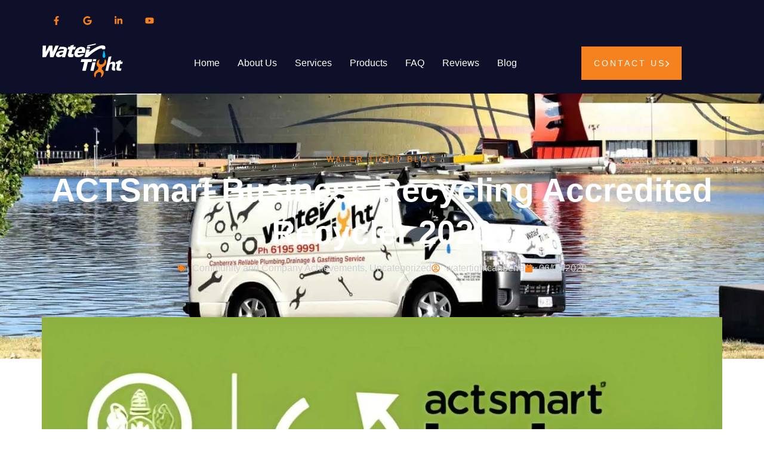

--- FILE ---
content_type: text/html; charset=UTF-8
request_url: https://watertightcanberra.com.au/actsmart-business-recycling-accredited-recycler-2020/
body_size: 39743
content:
<!doctype html>
<html lang="en-AU">
<head>
	<meta charset="UTF-8">
	<meta name="viewport" content="width=device-width, initial-scale=1">
	<link rel="profile" href="https://gmpg.org/xfn/11">
	<meta name='robots' content='index, follow, max-image-preview:large, max-snippet:-1, max-video-preview:-1' />
<link rel='preconnect' href='https://cdnjs.cloudflare.com' crossorigin>
<link rel='preconnect' href='https://spcdn.shortpixel.ai/' crossorigin>

	<!-- This site is optimized with the Yoast SEO Premium plugin v26.6 (Yoast SEO v26.7) - https://yoast.com/wordpress/plugins/seo/ -->
	<title>Actsmart Business Recycling Accredited Recycler 2020 | Water Tight Canberra</title><link rel="preload" href="https://spcdn.shortpixel.ai/spio2/ret_img,q_cdnize,to_webp,s_webp/watertightcanberra.com.au/wp-content/uploads/2025/08/water-tight-team-new.webp" as="image" fetchpriority="high"><link rel="preload" href="https://watertightcanberra.com.au/wp-content/uploads/2022/07/white-water-tight-logo.svg" as="image" fetchpriority="high"><link rel="preload" href="https://watertightcanberra.com.au/wp-content/uploads/2020/06/actsmart-business-recycling-accredited-recycler-2020-banner_4x.jpg" as="image" imagesrcset="https://watertightcanberra.com.au/wp-content/uploads/2020/06/actsmart-business-recycling-accredited-recycler-2020-banner_4x.jpg 1580w, https://watertightcanberra.com.au/wp-content/uploads/2020/06/actsmart-business-recycling-accredited-recycler-2020-banner_4x-300x159.jpg 300w, https://watertightcanberra.com.au/wp-content/uploads/2020/06/actsmart-business-recycling-accredited-recycler-2020-banner_4x-1024x544.jpg 1024w, https://watertightcanberra.com.au/wp-content/uploads/2020/06/actsmart-business-recycling-accredited-recycler-2020-banner_4x-768x408.jpg 768w, https://watertightcanberra.com.au/wp-content/uploads/2020/06/actsmart-business-recycling-accredited-recycler-2020-banner_4x-1536x817.jpg 1536w" imagesizes="(max-width: 1580px) 100vw, 1580px" fetchpriority="high"><style id="perfmatters-used-css">:where(.wp-block-button__link){border-radius:9999px;box-shadow:none;padding:calc(.667em + 2px) calc(1.333em + 2px);text-decoration:none;}:root :where(.wp-block-button .wp-block-button__link.is-style-outline),:root :where(.wp-block-button.is-style-outline>.wp-block-button__link){border:2px solid;padding:.667em 1.333em;}:root :where(.wp-block-button .wp-block-button__link.is-style-outline:not(.has-text-color)),:root :where(.wp-block-button.is-style-outline>.wp-block-button__link:not(.has-text-color)){color:currentColor;}:root :where(.wp-block-button .wp-block-button__link.is-style-outline:not(.has-background)),:root :where(.wp-block-button.is-style-outline>.wp-block-button__link:not(.has-background)){background-color:initial;background-image:none;}:where(.wp-block-columns){margin-bottom:1.75em;}:where(.wp-block-columns.has-background){padding:1.25em 2.375em;}:where(.wp-block-post-comments input[type=submit]){border:none;}:where(.wp-block-cover-image:not(.has-text-color)),:where(.wp-block-cover:not(.has-text-color)){color:#fff;}:where(.wp-block-cover-image.is-light:not(.has-text-color)),:where(.wp-block-cover.is-light:not(.has-text-color)){color:#000;}:root :where(.wp-block-cover h1:not(.has-text-color)),:root :where(.wp-block-cover h2:not(.has-text-color)),:root :where(.wp-block-cover h3:not(.has-text-color)),:root :where(.wp-block-cover h4:not(.has-text-color)),:root :where(.wp-block-cover h5:not(.has-text-color)),:root :where(.wp-block-cover h6:not(.has-text-color)),:root :where(.wp-block-cover p:not(.has-text-color)){color:inherit;}:where(.wp-block-file){margin-bottom:1.5em;}:where(.wp-block-file__button){border-radius:2em;display:inline-block;padding:.5em 1em;}:where(.wp-block-file__button):is(a):active,:where(.wp-block-file__button):is(a):focus,:where(.wp-block-file__button):is(a):hover,:where(.wp-block-file__button):is(a):visited{box-shadow:none;color:#fff;opacity:.85;text-decoration:none;}:where(.wp-block-group.wp-block-group-is-layout-constrained){position:relative;}@keyframes show-content-image{0%{visibility:hidden;}99%{visibility:hidden;}to{visibility:visible;}}@keyframes turn-on-visibility{0%{opacity:0;}to{opacity:1;}}@keyframes turn-off-visibility{0%{opacity:1;visibility:visible;}99%{opacity:0;visibility:visible;}to{opacity:0;visibility:hidden;}}@keyframes lightbox-zoom-in{0%{transform:translate(calc(( -100vw + var(--wp--lightbox-scrollbar-width) ) / 2 + var(--wp--lightbox-initial-left-position)),calc(-50vh + var(--wp--lightbox-initial-top-position))) scale(var(--wp--lightbox-scale));}to{transform:translate(-50%,-50%) scale(1);}}@keyframes lightbox-zoom-out{0%{transform:translate(-50%,-50%) scale(1);visibility:visible;}99%{visibility:visible;}to{transform:translate(calc(( -100vw + var(--wp--lightbox-scrollbar-width) ) / 2 + var(--wp--lightbox-initial-left-position)),calc(-50vh + var(--wp--lightbox-initial-top-position))) scale(var(--wp--lightbox-scale));visibility:hidden;}}:where(.wp-block-latest-comments:not([style*=line-height] .wp-block-latest-comments__comment)){line-height:1.1;}:where(.wp-block-latest-comments:not([style*=line-height] .wp-block-latest-comments__comment-excerpt p)){line-height:1.8;}:root :where(.wp-block-latest-posts.is-grid){padding:0;}:root :where(.wp-block-latest-posts.wp-block-latest-posts__list){padding-left:0;}ol,ul{box-sizing:border-box;}:root :where(.wp-block-list.has-background){padding:1.25em 2.375em;}:where(.wp-block-navigation.has-background .wp-block-navigation-item a:not(.wp-element-button)),:where(.wp-block-navigation.has-background .wp-block-navigation-submenu a:not(.wp-element-button)){padding:.5em 1em;}:where(.wp-block-navigation .wp-block-navigation__submenu-container .wp-block-navigation-item a:not(.wp-element-button)),:where(.wp-block-navigation .wp-block-navigation__submenu-container .wp-block-navigation-submenu a:not(.wp-element-button)),:where(.wp-block-navigation .wp-block-navigation__submenu-container .wp-block-navigation-submenu button.wp-block-navigation-item__content),:where(.wp-block-navigation .wp-block-navigation__submenu-container .wp-block-pages-list__item button.wp-block-navigation-item__content){padding:.5em 1em;}@keyframes overlay-menu__fade-in-animation{0%{opacity:0;transform:translateY(.5em);}to{opacity:1;transform:translateY(0);}}:root :where(p.has-background){padding:1.25em 2.375em;}:where(p.has-text-color:not(.has-link-color)) a{color:inherit;}:where(.wp-block-post-excerpt){box-sizing:border-box;margin-bottom:var(--wp--style--block-gap);margin-top:var(--wp--style--block-gap);}:where(.wp-block-preformatted.has-background){padding:1.25em 2.375em;}:where(.wp-block-search__button){border:1px solid #ccc;padding:6px 10px;}:where(.wp-block-search__input){font-family:inherit;font-size:inherit;font-style:inherit;font-weight:inherit;letter-spacing:inherit;line-height:inherit;text-transform:inherit;}:where(.wp-block-search__button-inside .wp-block-search__inside-wrapper){border:1px solid #949494;box-sizing:border-box;padding:4px;}:where(.wp-block-search__button-inside .wp-block-search__inside-wrapper) :where(.wp-block-search__button){padding:4px 8px;}:root :where(.wp-block-separator.is-style-dots){height:auto;line-height:1;text-align:center;}:root :where(.wp-block-separator.is-style-dots):before{color:currentColor;content:"···";font-family:serif;font-size:1.5em;letter-spacing:2em;padding-left:2em;}:root :where(.wp-block-site-logo.is-style-rounded){border-radius:9999px;}:root :where(.wp-block-social-links .wp-social-link a){padding:.25em;}:root :where(.wp-block-social-links.is-style-logos-only .wp-social-link a){padding:0;}:root :where(.wp-block-social-links.is-style-pill-shape .wp-social-link a){padding-left:.6666666667em;padding-right:.6666666667em;}:root :where(.wp-block-tag-cloud.is-style-outline){display:flex;flex-wrap:wrap;gap:1ch;}:root :where(.wp-block-tag-cloud.is-style-outline a){border:1px solid;font-size:unset !important;margin-right:0;padding:1ch 2ch;text-decoration:none !important;}:root :where(.wp-block-table-of-contents){box-sizing:border-box;}:where(.wp-block-term-description){box-sizing:border-box;margin-bottom:var(--wp--style--block-gap);margin-top:var(--wp--style--block-gap);}:where(pre.wp-block-verse){font-family:inherit;}:root{--wp--preset--font-size--normal:16px;--wp--preset--font-size--huge:42px;}.screen-reader-text{border:0;clip-path:inset(50%);height:1px;margin:-1px;overflow:hidden;padding:0;position:absolute;width:1px;word-wrap:normal !important;}.screen-reader-text:focus{background-color:#ddd;clip-path:none;color:#444;display:block;font-size:1em;height:auto;left:5px;line-height:normal;padding:15px 23px 14px;text-decoration:none;top:5px;width:auto;z-index:100000;}html :where(.has-border-color){border-style:solid;}html :where([style*=border-top-color]){border-top-style:solid;}html :where([style*=border-right-color]){border-right-style:solid;}html :where([style*=border-bottom-color]){border-bottom-style:solid;}html :where([style*=border-left-color]){border-left-style:solid;}html :where([style*=border-width]){border-style:solid;}html :where([style*=border-top-width]){border-top-style:solid;}html :where([style*=border-right-width]){border-right-style:solid;}html :where([style*=border-bottom-width]){border-bottom-style:solid;}html :where([style*=border-left-width]){border-left-style:solid;}html :where(img[class*=wp-image-]){height:auto;max-width:100%;}:where(figure){margin:0 0 1em;}html :where(.is-position-sticky){--wp-admin--admin-bar--position-offset:var(--wp-admin--admin-bar--height,0px);}@media screen and (max-width:600px){html :where(.is-position-sticky){--wp-admin--admin-bar--position-offset:0px;}}@-webkit-keyframes a{to{-webkit-transform:rotate(1turn);transform:rotate(1turn);}}@keyframes a{to{-webkit-transform:rotate(1turn);transform:rotate(1turn);}}@-webkit-keyframes b{0%{background-position:0 0;}to{background-position:30px 0;}}@keyframes b{0%{background-position:0 0;}to{background-position:30px 0;}}html{line-height:1.15;-webkit-text-size-adjust:100%;}*,:after,:before{box-sizing:border-box;}body{margin:0;font-family:-apple-system,BlinkMacSystemFont,Segoe UI,Roboto,Helvetica Neue,Arial,Noto Sans,sans-serif,Apple Color Emoji,Segoe UI Emoji,Segoe UI Symbol,Noto Color Emoji;font-size:1rem;font-weight:400;line-height:1.5;color:#333;background-color:#fff;-webkit-font-smoothing:antialiased;-moz-osx-font-smoothing:grayscale;}h1,h2,h3,h4,h5,h6{margin-block-start:.5rem;margin-block-end:1rem;font-family:inherit;font-weight:500;line-height:1.2;color:inherit;}h1{font-size:2.5rem;}h2{font-size:2rem;}h3{font-size:1.75rem;}h4{font-size:1.5rem;}h5{font-size:1.25rem;}p{margin-block-start:0;margin-block-end:.9rem;}a{background-color:transparent;text-decoration:none;color:#c36;}a:active,a:hover{color:#336;}a:not([href]):not([tabindex]),a:not([href]):not([tabindex]):focus,a:not([href]):not([tabindex]):hover{color:inherit;text-decoration:none;}a:not([href]):not([tabindex]):focus{outline:0;}img{border-style:none;height:auto;max-width:100%;}[hidden],template{display:none;}@media print{*,:after,:before{background:transparent !important;color:#000 !important;box-shadow:none !important;text-shadow:none !important;}a,a:visited{text-decoration:underline;}a[href]:after{content:" (" attr(href) ")";}a[href^="#"]:after,a[href^="javascript:"]:after{content:"";}img,tr{-moz-column-break-inside:avoid;break-inside:avoid;}h2,h3,p{orphans:3;widows:3;}h2,h3{-moz-column-break-after:avoid;break-after:avoid;}}[type=button],[type=reset],[type=submit],button{width:auto;-webkit-appearance:button;}[type=button],[type=submit],button{display:inline-block;font-weight:400;color:#c36;text-align:center;white-space:nowrap;-webkit-user-select:none;-moz-user-select:none;user-select:none;background-color:transparent;border:1px solid #c36;padding:.5rem 1rem;font-size:1rem;border-radius:3px;transition:all .3s;}[type=button]:focus:not(:focus-visible),[type=submit]:focus:not(:focus-visible),button:focus:not(:focus-visible){outline:none;}[type=button]:focus,[type=button]:hover,[type=submit]:focus,[type=submit]:hover,button:focus,button:hover{color:#fff;background-color:#c36;text-decoration:none;}[type=button]:not(:disabled),[type=submit]:not(:disabled),button:not(:disabled){cursor:pointer;}[type=checkbox],[type=radio]{box-sizing:border-box;padding:0;}[type=number]::-webkit-inner-spin-button,[type=number]::-webkit-outer-spin-button{height:auto;}[type=search]{-webkit-appearance:textfield;outline-offset:-2px;}[type=search]::-webkit-search-decoration{-webkit-appearance:none;}::-webkit-file-upload-button{-webkit-appearance:button;font:inherit;}dd,dl,dt,li,ol,ul{margin-block-start:0;margin-block-end:0;border:0;outline:0;font-size:100%;vertical-align:baseline;background:transparent;}.screen-reader-text{clip:rect(1px,1px,1px,1px);height:1px;overflow:hidden;position:absolute !important;width:1px;word-wrap:normal !important;}.screen-reader-text:focus{background-color:#eee;clip:auto !important;clip-path:none;color:#333;display:block;font-size:1rem;height:auto;left:5px;line-height:normal;padding:12px 24px;text-decoration:none;top:5px;width:auto;z-index:100000;}:root{--direction-multiplier:1;}body.rtl,html[dir=rtl]{--direction-multiplier:-1;}.elementor-screen-only,.screen-reader-text,.screen-reader-text span,.ui-helper-hidden-accessible{height:1px;margin:-1px;overflow:hidden;padding:0;position:absolute;top:-10000em;width:1px;clip:rect(0,0,0,0);border:0;}.elementor *,.elementor :after,.elementor :before{box-sizing:border-box;}.elementor a{box-shadow:none;text-decoration:none;}.elementor img{border:none;border-radius:0;box-shadow:none;height:auto;max-width:100%;}.elementor embed,.elementor iframe,.elementor object,.elementor video{border:none;line-height:1;margin:0;max-width:100%;width:100%;}.elementor .elementor-background-overlay{inset:0;position:absolute;}.elementor-widget-wrap .elementor-element.elementor-widget__width-auto,.elementor-widget-wrap .elementor-element.elementor-widget__width-initial{max-width:100%;}.elementor-element{--flex-direction:initial;--flex-wrap:initial;--justify-content:initial;--align-items:initial;--align-content:initial;--gap:initial;--flex-basis:initial;--flex-grow:initial;--flex-shrink:initial;--order:initial;--align-self:initial;align-self:var(--align-self);flex-basis:var(--flex-basis);flex-grow:var(--flex-grow);flex-shrink:var(--flex-shrink);order:var(--order);}.elementor-element:where(.e-con-full,.elementor-widget){align-content:var(--align-content);align-items:var(--align-items);flex-direction:var(--flex-direction);flex-wrap:var(--flex-wrap);gap:var(--row-gap) var(--column-gap);justify-content:var(--justify-content);}.elementor-align-center{text-align:center;}.elementor-align-right{text-align:right;}.elementor-align-center .elementor-button,.elementor-align-left .elementor-button,.elementor-align-right .elementor-button{width:auto;}@media (max-width:1024px){.elementor-tablet-align-center{text-align:center;}.elementor-tablet-align-right{text-align:right;}.elementor-tablet-align-center .elementor-button,.elementor-tablet-align-left .elementor-button,.elementor-tablet-align-right .elementor-button{width:auto;}}@media (max-width:767px){.elementor-mobile-align-justify .elementor-button{width:100%;}}:root{--page-title-display:block;}@keyframes eicon-spin{0%{transform:rotate(0deg);}to{transform:rotate(359deg);}}.elementor-section{position:relative;}.elementor-section .elementor-container{display:flex;margin-left:auto;margin-right:auto;position:relative;}@media (max-width:1024px){.elementor-section .elementor-container{flex-wrap:wrap;}}.elementor-section.elementor-section-boxed>.elementor-container{max-width:1140px;}.elementor-widget-wrap{align-content:flex-start;flex-wrap:wrap;position:relative;width:100%;}.elementor:not(.elementor-bc-flex-widget) .elementor-widget-wrap{display:flex;}.elementor-widget-wrap>.elementor-element{width:100%;}.elementor-widget{position:relative;}.elementor-widget:not(:last-child){margin-bottom:var(--kit-widget-spacing,20px);}.elementor-widget:not(:last-child).elementor-absolute,.elementor-widget:not(:last-child).elementor-widget__width-auto,.elementor-widget:not(:last-child).elementor-widget__width-initial{margin-bottom:0;}.elementor-column{display:flex;min-height:1px;position:relative;}@media (min-width:768px){.elementor-column.elementor-col-10,.elementor-column[data-col="10"]{width:10%;}.elementor-column.elementor-col-11,.elementor-column[data-col="11"]{width:11.111%;}.elementor-column.elementor-col-12,.elementor-column[data-col="12"]{width:12.5%;}.elementor-column.elementor-col-14,.elementor-column[data-col="14"]{width:14.285%;}.elementor-column.elementor-col-16,.elementor-column[data-col="16"]{width:16.666%;}.elementor-column.elementor-col-20,.elementor-column[data-col="20"]{width:20%;}.elementor-column.elementor-col-25,.elementor-column[data-col="25"]{width:25%;}.elementor-column.elementor-col-30,.elementor-column[data-col="30"]{width:30%;}.elementor-column.elementor-col-33,.elementor-column[data-col="33"]{width:33.333%;}.elementor-column.elementor-col-40,.elementor-column[data-col="40"]{width:40%;}.elementor-column.elementor-col-50,.elementor-column[data-col="50"]{width:50%;}.elementor-column.elementor-col-60,.elementor-column[data-col="60"]{width:60%;}.elementor-column.elementor-col-66,.elementor-column[data-col="66"]{width:66.666%;}.elementor-column.elementor-col-70,.elementor-column[data-col="70"]{width:70%;}.elementor-column.elementor-col-75,.elementor-column[data-col="75"]{width:75%;}.elementor-column.elementor-col-80,.elementor-column[data-col="80"]{width:80%;}.elementor-column.elementor-col-83,.elementor-column[data-col="83"]{width:83.333%;}.elementor-column.elementor-col-90,.elementor-column[data-col="90"]{width:90%;}.elementor-column.elementor-col-100,.elementor-column[data-col="100"]{width:100%;}}@media (max-width:767px){.elementor-column{width:100%;}}.elementor-grid{display:grid;grid-column-gap:var(--grid-column-gap);grid-row-gap:var(--grid-row-gap);}.elementor-grid .elementor-grid-item{min-width:0;}.elementor-grid-0 .elementor-grid{display:inline-block;margin-bottom:calc(-1 * var(--grid-row-gap));width:100%;word-spacing:var(--grid-column-gap);}.elementor-grid-0 .elementor-grid .elementor-grid-item{display:inline-block;margin-bottom:var(--grid-row-gap);word-break:break-word;}.elementor-grid-3 .elementor-grid{grid-template-columns:repeat(3,1fr);}@media (max-width:1024px){.elementor-grid-tablet-2 .elementor-grid{grid-template-columns:repeat(2,1fr);}}@media (max-width:767px){.elementor-grid-mobile-1 .elementor-grid{grid-template-columns:repeat(1,1fr);}}@media (min-width:1367px){#elementor-device-mode:after{content:"desktop";}}@media (min-width:-1){#elementor-device-mode:after{content:"widescreen";}}@media (max-width:1366px){#elementor-device-mode:after{content:"laptop";}}@media (max-width:-1){#elementor-device-mode:after{content:"tablet_extra";}}@media (max-width:1024px){#elementor-device-mode:after{content:"tablet";}}@media (max-width:-1){#elementor-device-mode:after{content:"mobile_extra";}}@media (max-width:767px){#elementor-device-mode:after{content:"mobile";}}@media (prefers-reduced-motion:no-preference){html{scroll-behavior:smooth;}}.e-con:before,.e-con>.elementor-background-slideshow:before,.e-con>.elementor-motion-effects-container>.elementor-motion-effects-layer:before,:is(.e-con,.e-con>.e-con-inner)>.elementor-background-video-container:before{border-block-end-width:var(--border-block-end-width);border-block-start-width:var(--border-block-start-width);border-color:var(--border-color);border-inline-end-width:var(--border-inline-end-width);border-inline-start-width:var(--border-inline-start-width);border-radius:var(--border-radius);border-style:var(--border-style);content:var(--background-overlay);display:block;height:max(100% + var(--border-top-width) + var(--border-bottom-width),100%);left:calc(0px - var(--border-left-width));mix-blend-mode:var(--overlay-mix-blend-mode);opacity:var(--overlay-opacity);position:absolute;top:calc(0px - var(--border-top-width));transition:var(--overlay-transition,.3s);width:max(100% + var(--border-left-width) + var(--border-right-width),100%);}.elementor-element:where(:not(.e-con)):where(:not(.e-div-block-base)) .elementor-widget-container,.elementor-element:where(:not(.e-con)):where(:not(.e-div-block-base)):not(:has(.elementor-widget-container)){transition:background .3s,border .3s,border-radius .3s,box-shadow .3s,transform var(--e-transform-transition-duration,.4s);}.elementor-heading-title{line-height:1;margin:0;padding:0;}.elementor-button{background-color:#69727d;border-radius:3px;color:#fff;display:inline-block;font-size:15px;line-height:1;padding:12px 24px;fill:#fff;text-align:center;transition:all .3s;}.elementor-button:focus,.elementor-button:hover,.elementor-button:visited{color:#fff;}.elementor-button-content-wrapper{display:flex;flex-direction:row;gap:5px;justify-content:center;}.elementor-button-icon{align-items:center;display:flex;}.elementor-button-icon svg{height:auto;width:1em;}.elementor-button-icon .e-font-icon-svg{height:1em;}.elementor-button-text{display:inline-block;}.elementor-button span{text-decoration:inherit;}.elementor-icon{color:#69727d;display:inline-block;font-size:50px;line-height:1;text-align:center;transition:all .3s;}.elementor-icon:hover{color:#69727d;}.elementor-icon i,.elementor-icon svg{display:block;height:1em;position:relative;width:1em;}.elementor-icon i:before,.elementor-icon svg:before{left:50%;position:absolute;transform:translateX(-50%);}.elementor-shape-rounded .elementor-icon{border-radius:10%;}.animated{animation-duration:1.25s;}.animated.animated-slow{animation-duration:2s;}.animated.animated-fast{animation-duration:.75s;}.animated.infinite{animation-iteration-count:infinite;}.animated.reverse{animation-direction:reverse;animation-fill-mode:forwards;}@media (prefers-reduced-motion:reduce){.animated{animation:none;}}@media (max-width:767px){.elementor .elementor-hidden-mobile,.elementor .elementor-hidden-phone{display:none;}}@media (min-width:768px) and (max-width:1024px){.elementor .elementor-hidden-tablet{display:none;}}@media (min-width:1025px) and (max-width:1366px){.elementor .elementor-hidden-laptop{display:none;}}@media (min-width:1367px) and (max-width:99999px){.elementor .elementor-hidden-desktop{display:none;}}.elementor-widget-social-icons.elementor-grid-0 .elementor-widget-container,.elementor-widget-social-icons.elementor-grid-0:not(:has(.elementor-widget-container)),.elementor-widget-social-icons.elementor-grid-mobile-0 .elementor-widget-container,.elementor-widget-social-icons.elementor-grid-mobile-0:not(:has(.elementor-widget-container)),.elementor-widget-social-icons.elementor-grid-tablet-0 .elementor-widget-container,.elementor-widget-social-icons.elementor-grid-tablet-0:not(:has(.elementor-widget-container)){font-size:0;line-height:1;}.elementor-widget-social-icons:not(.elementor-grid-0):not(.elementor-grid-tablet-0):not(.elementor-grid-mobile-0) .elementor-grid{display:inline-grid;}.elementor-widget-social-icons .elementor-grid{grid-column-gap:var(--grid-column-gap,5px);grid-row-gap:var(--grid-row-gap,5px);grid-template-columns:var(--grid-template-columns);justify-content:var(--justify-content,center);justify-items:var(--justify-content,center);}.elementor-icon.elementor-social-icon{font-size:var(--icon-size,25px);height:calc(var(--icon-size,25px) + 2 * var(--icon-padding,.5em));line-height:var(--icon-size,25px);width:calc(var(--icon-size,25px) + 2 * var(--icon-padding,.5em));}.elementor-social-icon{--e-social-icon-icon-color:#fff;align-items:center;background-color:#69727d;cursor:pointer;display:inline-flex;justify-content:center;text-align:center;}.elementor-social-icon svg{fill:var(--e-social-icon-icon-color);}.elementor-social-icon:last-child{margin:0;}.elementor-social-icon:hover{color:#fff;opacity:.9;}.elementor-social-icon-facebook,.elementor-social-icon-facebook-f{background-color:#3b5998;}.elementor-social-icon-linkedin,.elementor-social-icon-linkedin-in{background-color:#0077b5;}.elementor-social-icon-youtube{background-color:#cd201f;}.elementor-widget-image{text-align:center;}.elementor-widget-image a{display:inline-block;}.elementor-widget-image a img[src$=".svg"]{width:48px;}.elementor-widget-image img{display:inline-block;vertical-align:middle;}.elementor-item:after,.elementor-item:before{display:block;position:absolute;transition:.3s;transition-timing-function:cubic-bezier(.58,.3,.005,1);}.elementor-item:not(:hover):not(:focus):not(.elementor-item-active):not(.highlighted):after,.elementor-item:not(:hover):not(:focus):not(.elementor-item-active):not(.highlighted):before{opacity:0;}.elementor-item-active:after,.elementor-item-active:before,.elementor-item.highlighted:after,.elementor-item.highlighted:before,.elementor-item:focus:after,.elementor-item:focus:before,.elementor-item:hover:after,.elementor-item:hover:before{transform:scale(1);}.e--pointer-double-line .elementor-item:after,.e--pointer-double-line .elementor-item:before,.e--pointer-overline .elementor-item:after,.e--pointer-overline .elementor-item:before,.e--pointer-underline .elementor-item:after,.e--pointer-underline .elementor-item:before{background-color:#3f444b;height:3px;left:0;width:100%;z-index:2;}.e--pointer-double-line .elementor-item:after,.e--pointer-underline .elementor-item:after{bottom:0;content:"";}.elementor-nav-menu--main .elementor-nav-menu a{transition:.4s;}.elementor-nav-menu--main .elementor-nav-menu a,.elementor-nav-menu--main .elementor-nav-menu a.highlighted,.elementor-nav-menu--main .elementor-nav-menu a:focus,.elementor-nav-menu--main .elementor-nav-menu a:hover{padding:13px 20px;}.elementor-nav-menu--main .elementor-nav-menu a.current{background:#1f2124;color:#fff;}.elementor-nav-menu--main .elementor-nav-menu a.disabled{background:#3f444b;color:#88909b;}.elementor-nav-menu--main .elementor-nav-menu ul{border-style:solid;border-width:0;padding:0;position:absolute;width:12em;}.elementor-nav-menu--main .elementor-nav-menu span.scroll-down,.elementor-nav-menu--main .elementor-nav-menu span.scroll-up{background:#fff;display:none;height:20px;overflow:hidden;position:absolute;visibility:hidden;}.elementor-nav-menu--main .elementor-nav-menu span.scroll-down-arrow,.elementor-nav-menu--main .elementor-nav-menu span.scroll-up-arrow{border:8px dashed transparent;border-bottom:8px solid #33373d;height:0;inset-block-start:-2px;inset-inline-start:50%;margin-inline-start:-8px;overflow:hidden;position:absolute;width:0;}.elementor-nav-menu--main .elementor-nav-menu span.scroll-down-arrow{border-color:#33373d transparent transparent;border-style:solid dashed dashed;top:6px;}.elementor-nav-menu--layout-horizontal{display:flex;}.elementor-nav-menu--layout-horizontal .elementor-nav-menu{display:flex;flex-wrap:wrap;}.elementor-nav-menu--layout-horizontal .elementor-nav-menu a{flex-grow:1;white-space:nowrap;}.elementor-nav-menu--layout-horizontal .elementor-nav-menu>li{display:flex;}.elementor-nav-menu--layout-horizontal .elementor-nav-menu>li ul,.elementor-nav-menu--layout-horizontal .elementor-nav-menu>li>.scroll-down{top:100% !important;}.elementor-nav-menu--layout-horizontal .elementor-nav-menu>li:not(:first-child)>a{margin-inline-start:var(--e-nav-menu-horizontal-menu-item-margin);}.elementor-nav-menu--layout-horizontal .elementor-nav-menu>li:not(:first-child)>.scroll-down,.elementor-nav-menu--layout-horizontal .elementor-nav-menu>li:not(:first-child)>.scroll-up,.elementor-nav-menu--layout-horizontal .elementor-nav-menu>li:not(:first-child)>ul{inset-inline-start:var(--e-nav-menu-horizontal-menu-item-margin) !important;}.elementor-nav-menu--layout-horizontal .elementor-nav-menu>li:not(:last-child)>a{margin-inline-end:var(--e-nav-menu-horizontal-menu-item-margin);}.elementor-nav-menu--layout-horizontal .elementor-nav-menu>li:not(:last-child):after{align-self:center;border-color:var(--e-nav-menu-divider-color,#000);border-left-style:var(--e-nav-menu-divider-style,solid);border-left-width:var(--e-nav-menu-divider-width,2px);content:var(--e-nav-menu-divider-content,none);height:var(--e-nav-menu-divider-height,35%);}.elementor-nav-menu__align-right .elementor-nav-menu{justify-content:flex-end;margin-left:auto;}.elementor-nav-menu__align-left .elementor-nav-menu{justify-content:flex-start;margin-right:auto;}.elementor-nav-menu__align-start .elementor-nav-menu{justify-content:flex-start;margin-inline-end:auto;}.elementor-nav-menu__align-end .elementor-nav-menu{justify-content:flex-end;margin-inline-start:auto;}.elementor-nav-menu__align-center .elementor-nav-menu{justify-content:center;margin-inline-end:auto;margin-inline-start:auto;}.elementor-nav-menu__align-justify .elementor-nav-menu--layout-horizontal .elementor-nav-menu{width:100%;}.elementor-widget-nav-menu:not(.elementor-nav-menu--toggle) .elementor-menu-toggle{display:none;}.elementor-widget-nav-menu .elementor-widget-container,.elementor-widget-nav-menu:not(:has(.elementor-widget-container)):not([class*=elementor-hidden-]){display:flex;flex-direction:column;}.elementor-nav-menu{position:relative;z-index:2;}.elementor-nav-menu:after{clear:both;content:" ";display:block;font:0/0 serif;height:0;overflow:hidden;visibility:hidden;}.elementor-nav-menu,.elementor-nav-menu li,.elementor-nav-menu ul{display:block;line-height:normal;list-style:none;margin:0;padding:0;-webkit-tap-highlight-color:rgba(0,0,0,0);}.elementor-nav-menu ul{display:none;}.elementor-nav-menu ul ul a,.elementor-nav-menu ul ul a:active,.elementor-nav-menu ul ul a:focus,.elementor-nav-menu ul ul a:hover{border-left:16px solid transparent;}.elementor-nav-menu ul ul ul a,.elementor-nav-menu ul ul ul a:active,.elementor-nav-menu ul ul ul a:focus,.elementor-nav-menu ul ul ul a:hover{border-left:24px solid transparent;}.elementor-nav-menu ul ul ul ul a,.elementor-nav-menu ul ul ul ul a:active,.elementor-nav-menu ul ul ul ul a:focus,.elementor-nav-menu ul ul ul ul a:hover{border-left:32px solid transparent;}.elementor-nav-menu ul ul ul ul ul a,.elementor-nav-menu ul ul ul ul ul a:active,.elementor-nav-menu ul ul ul ul ul a:focus,.elementor-nav-menu ul ul ul ul ul a:hover{border-left:40px solid transparent;}.elementor-nav-menu a,.elementor-nav-menu li{position:relative;}.elementor-nav-menu li{border-width:0;}.elementor-nav-menu a{align-items:center;display:flex;}.elementor-nav-menu a,.elementor-nav-menu a:focus,.elementor-nav-menu a:hover{line-height:20px;padding:10px 20px;}.elementor-nav-menu a.current{background:#1f2124;color:#fff;}.elementor-nav-menu a.disabled{color:#88909b;cursor:not-allowed;}.elementor-nav-menu .e-plus-icon:before{content:"+";}.elementor-nav-menu .sub-arrow{align-items:center;display:flex;line-height:1;margin-block-end:-10px;margin-block-start:-10px;padding:10px;padding-inline-end:0;}.elementor-nav-menu .sub-arrow i{pointer-events:none;}.elementor-nav-menu .sub-arrow .fa.fa-chevron-down,.elementor-nav-menu .sub-arrow .fas.fa-chevron-down{font-size:.7em;}.elementor-nav-menu .sub-arrow .e-font-icon-svg{height:1em;width:1em;}.elementor-nav-menu .sub-arrow .e-font-icon-svg.fa-svg-chevron-down{height:.7em;width:.7em;}.elementor-nav-menu--dropdown .elementor-item.elementor-item-active,.elementor-nav-menu--dropdown .elementor-item.highlighted,.elementor-nav-menu--dropdown .elementor-item:focus,.elementor-nav-menu--dropdown .elementor-item:hover,.elementor-sub-item.elementor-item-active,.elementor-sub-item.highlighted,.elementor-sub-item:focus,.elementor-sub-item:hover{background-color:#3f444b;color:#fff;}.elementor-menu-toggle{align-items:center;background-color:rgba(0,0,0,.05);border:0 solid;border-radius:3px;color:#33373d;cursor:pointer;display:flex;font-size:var(--nav-menu-icon-size,22px);justify-content:center;padding:.25em;}.elementor-menu-toggle.elementor-active .elementor-menu-toggle__icon--open,.elementor-menu-toggle:not(.elementor-active) .elementor-menu-toggle__icon--close{display:none;}.elementor-menu-toggle .e-font-icon-svg{fill:#33373d;height:1em;width:1em;}.elementor-menu-toggle svg{height:auto;width:1em;fill:var(--nav-menu-icon-color,currentColor);}span.elementor-menu-toggle__icon--close,span.elementor-menu-toggle__icon--open{line-height:1;}.elementor-nav-menu--dropdown{background-color:#fff;font-size:13px;}.elementor-nav-menu--dropdown.elementor-nav-menu__container{margin-top:10px;overflow-x:hidden;overflow-y:auto;transform-origin:top;transition:max-height .3s,transform .3s;}.elementor-nav-menu--dropdown.elementor-nav-menu__container .elementor-sub-item{font-size:.85em;}.elementor-nav-menu--dropdown a{color:#33373d;}ul.elementor-nav-menu--dropdown a,ul.elementor-nav-menu--dropdown a:focus,ul.elementor-nav-menu--dropdown a:hover{border-inline-start:8px solid transparent;text-shadow:none;}.elementor-nav-menu__text-align-center .elementor-nav-menu--dropdown .elementor-nav-menu a{justify-content:center;}.elementor-nav-menu--toggle{--menu-height:100vh;}.elementor-nav-menu--toggle .elementor-menu-toggle:not(.elementor-active)+.elementor-nav-menu__container{max-height:0;overflow:hidden;transform:scaleY(0);}.elementor-nav-menu--stretch .elementor-nav-menu__container.elementor-nav-menu--dropdown{position:absolute;z-index:9997;}@media (max-width:1024px){.elementor-nav-menu--dropdown-tablet .elementor-nav-menu--main{display:none;}}@media (min-width:1025px){.elementor-nav-menu--dropdown-tablet .elementor-menu-toggle,.elementor-nav-menu--dropdown-tablet .elementor-nav-menu--dropdown{display:none;}.elementor-nav-menu--dropdown-tablet nav.elementor-nav-menu--dropdown.elementor-nav-menu__container{overflow-y:hidden;}}@keyframes hide-scroll{0%,to{overflow:hidden;}}.elementor-widget-heading .elementor-heading-title[class*=elementor-size-]>a{color:inherit;font-size:inherit;line-height:inherit;}.elementor-widget.elementor-icon-list--layout-inline .elementor-widget-container,.elementor-widget:not(:has(.elementor-widget-container)) .elementor-widget-container{overflow:hidden;}.elementor-widget .elementor-icon-list-items.elementor-inline-items{display:flex;flex-wrap:wrap;margin-inline:-8px;}.elementor-widget .elementor-icon-list-items.elementor-inline-items .elementor-inline-item{word-break:break-word;}.elementor-widget .elementor-icon-list-items.elementor-inline-items .elementor-icon-list-item{margin-inline:8px;}.elementor-widget .elementor-icon-list-items.elementor-inline-items .elementor-icon-list-item:after{border-width:0;border-inline-start-width:1px;border-style:solid;height:100%;inset-inline-end:-8px;inset-inline-start:auto;position:relative;width:auto;}.elementor-widget .elementor-icon-list-items{list-style-type:none;margin:0;padding:0;}.elementor-widget .elementor-icon-list-item{margin:0;padding:0;position:relative;}.elementor-widget .elementor-icon-list-item:after{inset-block-end:0;position:absolute;width:100%;}.elementor-widget .elementor-icon-list-item,.elementor-widget .elementor-icon-list-item a{align-items:var(--icon-vertical-align,center);display:flex;font-size:inherit;}.elementor-widget .elementor-icon-list-icon+.elementor-icon-list-text{align-self:center;padding-inline-start:5px;}.elementor-widget .elementor-icon-list-icon{display:flex;inset-block-start:var(--icon-vertical-offset,initial);position:relative;}.elementor-widget .elementor-icon-list-icon svg{height:var(--e-icon-list-icon-size,1em);width:var(--e-icon-list-icon-size,1em);}.elementor-widget.elementor-widget-icon-list .elementor-icon-list-icon{text-align:var(--e-icon-list-icon-align);}.elementor-widget.elementor-widget-icon-list .elementor-icon-list-icon svg{margin:var(--e-icon-list-icon-margin,0 calc(var(--e-icon-list-icon-size,1em) * .25) 0 0);}.elementor-widget.elementor-list-item-link-full_width a{width:100%;}.elementor-widget.elementor-align-center .elementor-icon-list-item,.elementor-widget.elementor-align-center .elementor-icon-list-item a{justify-content:center;}.elementor-widget.elementor-align-center .elementor-icon-list-item:after{margin:auto;}.elementor-widget.elementor-align-center .elementor-inline-items{justify-content:center;}.elementor-widget.elementor-align-right .elementor-icon-list-item,.elementor-widget.elementor-align-right .elementor-icon-list-item a{justify-content:flex-end;text-align:right;}.elementor-widget.elementor-align-right .elementor-icon-list-items{justify-content:flex-end;}.elementor-widget:not(.elementor-align-right) .elementor-icon-list-item:after{inset-inline-start:0;}.elementor-widget:not(.elementor-align-left) .elementor-icon-list-item:after{inset-inline-end:0;}@media (min-width:-1){.elementor-widget:not(.elementor-widescreen-align-right) .elementor-icon-list-item:after{inset-inline-start:0;}.elementor-widget:not(.elementor-widescreen-align-left) .elementor-icon-list-item:after{inset-inline-end:0;}}@media (max-width:1366px){.elementor-widget:not(.elementor-laptop-align-right) .elementor-icon-list-item:after{inset-inline-start:0;}.elementor-widget:not(.elementor-laptop-align-left) .elementor-icon-list-item:after{inset-inline-end:0;}}@media (max-width:-1){.elementor-widget:not(.elementor-tablet_extra-align-right) .elementor-icon-list-item:after{inset-inline-start:0;}.elementor-widget:not(.elementor-tablet_extra-align-left) .elementor-icon-list-item:after{inset-inline-end:0;}}@media (max-width:1024px){.elementor-widget.elementor-tablet-align-center .elementor-icon-list-item,.elementor-widget.elementor-tablet-align-center .elementor-icon-list-item a{justify-content:center;}.elementor-widget.elementor-tablet-align-center .elementor-icon-list-item:after{margin:auto;}.elementor-widget.elementor-tablet-align-center .elementor-inline-items{justify-content:center;}.elementor-widget.elementor-tablet-align-right .elementor-icon-list-item,.elementor-widget.elementor-tablet-align-right .elementor-icon-list-item a{justify-content:flex-end;text-align:right;}.elementor-widget.elementor-tablet-align-right .elementor-icon-list-items{justify-content:flex-end;}.elementor-widget:not(.elementor-tablet-align-right) .elementor-icon-list-item:after{inset-inline-start:0;}.elementor-widget:not(.elementor-tablet-align-left) .elementor-icon-list-item:after{inset-inline-end:0;}}@media (max-width:-1){.elementor-widget:not(.elementor-mobile_extra-align-right) .elementor-icon-list-item:after{inset-inline-start:0;}.elementor-widget:not(.elementor-mobile_extra-align-left) .elementor-icon-list-item:after{inset-inline-end:0;}}@media (max-width:767px){.elementor-widget:not(.elementor-mobile-align-right) .elementor-icon-list-item:after{inset-inline-start:0;}.elementor-widget:not(.elementor-mobile-align-left) .elementor-icon-list-item:after{inset-inline-end:0;}}#left-area ul.elementor-icon-list-items,.elementor .elementor-element ul.elementor-icon-list-items,.elementor-edit-area .elementor-element ul.elementor-icon-list-items{padding:0;}.elementor-widget-icon-box .elementor-icon-box-wrapper{display:flex;flex-direction:column;gap:var(--icon-box-icon-margin,15px);text-align:center;}.elementor-widget-icon-box .elementor-icon-box-icon{display:inline-block;flex:0 0 auto;line-height:0;}.elementor-widget-icon-box .elementor-icon-box-content{flex-grow:1;width:100%;}.elementor-widget-icon-box .elementor-icon-box-description{margin:0;}.elementor-widget-icon-box.elementor-position-left .elementor-icon-box-wrapper{flex-direction:row;gap:var(--icon-box-icon-margin,15px);text-align:start;}@media (max-width:767px){.elementor-widget-icon-box.elementor-mobile-position-top .elementor-icon-box-wrapper{align-items:unset !important;flex-direction:column;gap:var(--icon-box-icon-margin,15px);text-align:center;}.elementor-widget-icon-box.elementor-position-left .elementor-icon-box-icon,.elementor-widget-icon-box.elementor-position-right .elementor-icon-box-icon{flex-direction:column;}}.elementor-post-info__terms-list{display:inline-block;}.elementor-widget-post-info.elementor-align-center .elementor-icon-list-item:after{margin:initial;}.elementor-icon-list-items .elementor-icon-list-item .elementor-icon-list-text{display:inline-block;}.elementor-icon-list-items .elementor-icon-list-item .elementor-icon-list-text a,.elementor-icon-list-items .elementor-icon-list-item .elementor-icon-list-text span{display:inline;}.elementor-widget-archive-posts:after,.elementor-widget-posts:after{display:none;}.elementor-post__thumbnail__link{transition:none;}.elementor-posts-container:not(.elementor-posts-masonry){align-items:stretch;}.elementor-posts-container .elementor-post{margin:0;padding:0;}.elementor-posts-container .elementor-post__excerpt{flex-grow:var(--read-more-alignment,0);}.elementor-posts-container .elementor-post__thumbnail{overflow:hidden;}.elementor-posts-container .elementor-post__thumbnail img{display:block;max-height:none;max-width:none;transition:filter .3s;width:100%;}.elementor-posts-container .elementor-post__thumbnail__link{display:block;position:relative;width:100%;}.elementor-posts-container.elementor-has-item-ratio .elementor-post__thumbnail{bottom:0;left:0;right:0;top:0;}.elementor-posts-container.elementor-has-item-ratio .elementor-post__thumbnail img{height:auto;left:calc(50% + 1px);position:absolute;top:calc(50% + 1px);transform:scale(1.01) translate(-50%,-50%);}.elementor-posts-container.elementor-has-item-ratio .elementor-post__thumbnail.elementor-fit-height img{height:100%;width:auto;}.elementor-posts .elementor-post{flex-direction:column;transition-duration:.25s;transition-property:background,border,box-shadow;}.elementor-posts .elementor-post__title{font-size:18px;margin:0;}.elementor-posts .elementor-post__excerpt{margin-bottom:10px;}.elementor-posts .elementor-post__excerpt p{color:#777;font-size:14px;line-height:1.5em;margin:0;}.elementor-posts .elementor-post__text{display:var(--item-display,block);flex-direction:column;flex-grow:1;}.elementor-posts .elementor-post__read-more{align-self:flex-start;font-size:12px;font-weight:700;}.elementor-posts .elementor-post__thumbnail{position:relative;}.elementor-posts--thumbnail-top .elementor-post__thumbnail__link{margin-bottom:20px;}.elementor-posts--thumbnail-top .elementor-post__text{width:100%;}.elementor-posts .elementor-post{display:flex;}.elementor-posts .elementor-post__card{background-color:#fff;border:0 solid #69727d;border-radius:3px;display:flex;flex-direction:column;min-height:100%;overflow:hidden;position:relative;transition:all .25s;width:100%;}.elementor-posts .elementor-post__card .elementor-post__thumbnail{position:relative;transform-style:preserve-3d;-webkit-transform-style:preserve-3d;}.elementor-posts .elementor-post__card .elementor-post__thumbnail img{width:calc(100% + 1px);}.elementor-posts .elementor-post__card .elementor-post__text{margin-bottom:0;margin-top:20px;padding:0 30px;}.elementor-posts .elementor-post__card .elementor-post__read-more{display:inline-block;margin-bottom:20px;}.elementor-posts .elementor-post__card .elementor-post__title{font-size:21px;}.elementor-posts .elementor-post__card .elementor-post__excerpt{line-height:1.7;}.elementor-posts .elementor-post__card .elementor-post__excerpt,.elementor-posts .elementor-post__card .elementor-post__title{margin-bottom:25px;}.elementor-posts .elementor-post__card .elementor-post__badge,.elementor-posts .elementor-post__card .elementor-post__read-more{text-transform:uppercase;}.elementor-posts .elementor-post__badge{background:#69727d;border-radius:999px;color:#fff;font-size:12px;font-weight:400;line-height:1;margin:20px;padding:.6em 1.2em;position:absolute;top:0;}.elementor-posts__hover-gradient .elementor-post__card .elementor-post__thumbnail__link:after{background-image:linear-gradient(0deg,rgba(0,0,0,.35),transparent 75%);background-repeat:no-repeat;bottom:0;content:"";display:block;height:100%;opacity:1;position:absolute;transition:all .3s ease-out;width:100%;}.elementor-posts__hover-gradient .elementor-post__card:hover .elementor-post__thumbnail__link:after{opacity:.5;}.elementor-portfolio.elementor-has-item-ratio{transition:height .5s;}.elementor-portfolio.elementor-has-item-ratio .elementor-post__thumbnail{background-color:rgba(0,0,0,.1);position:absolute;}.elementor-portfolio.elementor-has-item-ratio .elementor-post__thumbnail__link{padding-bottom:56.25%;}.elementor-widget-archive-posts.load-more-align-center .elementor-button-wrapper,.elementor-widget-posts.load-more-align-center .elementor-button-wrapper{text-align:center;}.elementor-widget-archive-posts:not(:has(>.elementor-widget-container)) .e-load-more-spinner,.elementor-widget-archive-posts>.elementor-widget-container .e-load-more-spinner,.elementor-widget-posts:not(:has(>.elementor-widget-container)) .e-load-more-spinner,.elementor-widget-posts>.elementor-widget-container .e-load-more-spinner{display:flex;}.elementor-widget-archive-posts:not(:has(>.elementor-widget-container)) .e-load-more-spinner i,.elementor-widget-archive-posts:not(:has(>.elementor-widget-container)) .e-load-more-spinner svg,.elementor-widget-archive-posts>.elementor-widget-container .e-load-more-spinner i,.elementor-widget-archive-posts>.elementor-widget-container .e-load-more-spinner svg,.elementor-widget-posts:not(:has(>.elementor-widget-container)) .e-load-more-spinner i,.elementor-widget-posts:not(:has(>.elementor-widget-container)) .e-load-more-spinner svg,.elementor-widget-posts>.elementor-widget-container .e-load-more-spinner i,.elementor-widget-posts>.elementor-widget-container .e-load-more-spinner svg{display:none;margin:0 auto;}.elementor-widget-archive-posts:not(:has(>.elementor-widget-container)) .e-load-more-spinner svg,.elementor-widget-archive-posts>.elementor-widget-container .e-load-more-spinner svg,.elementor-widget-posts:not(:has(>.elementor-widget-container)) .e-load-more-spinner svg,.elementor-widget-posts>.elementor-widget-container .e-load-more-spinner svg{fill:var(--load-more-spinner-color);height:1em;width:1em;}.elementor-widget-archive-posts:not(:has(>.elementor-widget-container)) .e-load-more-message,.elementor-widget-archive-posts>.elementor-widget-container .e-load-more-message,.elementor-widget-posts:not(:has(>.elementor-widget-container)) .e-load-more-message,.elementor-widget-posts>.elementor-widget-container .e-load-more-message{color:var(--load-more-message-color);display:none;text-align:var(--load-more-message-alignment,center);}.elementor-widget-archive-posts:not(:has(>.elementor-widget-container))>.elementor-button-wrapper,.elementor-widget-archive-posts>.elementor-widget-container>.elementor-button-wrapper,.elementor-widget-posts:not(:has(>.elementor-widget-container))>.elementor-button-wrapper,.elementor-widget-posts>.elementor-widget-container>.elementor-button-wrapper{}.elementor-widget-archive-posts:not(:has(>.elementor-widget-container))>.elementor-button-wrapper .e-load-more-spinner,.elementor-widget-archive-posts>.elementor-widget-container>.elementor-button-wrapper .e-load-more-spinner,.elementor-widget-posts:not(:has(>.elementor-widget-container))>.elementor-button-wrapper .e-load-more-spinner,.elementor-widget-posts>.elementor-widget-container>.elementor-button-wrapper .e-load-more-spinner{inset-block-start:50%;inset-inline-start:50%;margin:inherit;position:absolute;transform:translate(-50%,-50%);}.elementor-widget-archive-posts:not(:has(>.elementor-widget-container))>.elementor-button-wrapper .elementor-button,.elementor-widget-archive-posts>.elementor-widget-container>.elementor-button-wrapper .elementor-button,.elementor-widget-posts:not(:has(>.elementor-widget-container))>.elementor-button-wrapper .elementor-button,.elementor-widget-posts>.elementor-widget-container>.elementor-button-wrapper .elementor-button{cursor:pointer;position:relative;}.ctm-post article.elementor-post{box-shadow:#7090b0;}.ctm-post a.elementor-post__read-more:after{content:"";background-image:url("https://spcdn.shortpixel.ai/spio2/ret_img,q_cdnize,to_webp,s_webp/watertightcanberra.com.au/wp-content/uploads/2022/07/orange-arrow.svg");width:7px;height:12px;position:absolute;background-repeat:no-repeat;background-size:contain;margin:17px 0 0 7px;}.ctm-post .elementor-post__badge{font-size:14px;padding:10px 20px !important;}.ctm-post a.elementor-post__thumbnail__link{margin:0;}.ctm-post .elementor-posts .elementor-post__text{display:flex;}.ctm-post .elementor-post__read-more{margin-top:auto;}.ctm-iconbox .elementor-icon-box-icon{position:relative;top:4px;}#ctm-category .elementor-nav-menu{display:grid;grid-template-columns:1fr 1fr 1fr;justify-content:center;justify-items:center;gap:30px;}.ctm-iconbox .elementor-icon-box-icon{position:relative;top:4px;}.ctm-iconbox a:before{content:"";width:100%;height:100%;display:block;position:absolute;left:0;right:0;top:0;}.ctm-iconbox{margin:0 15px 30px;box-shadow:0px 0px 13px -3px rgba(0,0,0,.1);-webkit-box-shadow:0px 0px 13px -3px rgba(0,0,0,.1);-moz-box-shadow:0px 0px 13px -3px rgba(0,0,0,.1);}.ctm-iconbox .elementor-icon-box-wrapper{height:auto !important;}.ctm-iconbox:hover .elementor-icon-box-content{color:#fff;}.ctm-iconbox:hover .elementor-icon-box-icon svg path{fill:#fff;}.ctm-iconbox p.elementor-icon-box-description{margin-top:10px;}.ctm-header{position:absolute;width:100%;}#ctm-mobilemenu .sub-menu a.elementor-sub-item{font-size:14px;}html{overflow-x:hidden;}span.elementor-button-icon svg{width:6px;position:relative;top:1px;}@keyframes barload-slide{0%{left:-100%;}100%{left:100%;}}@-o-keyframes barload-slide{0%{left:-100%;}100%{left:100%;}}@-ms-keyframes barload-slide{0%{left:-100%;}100%{left:100%;}}@-webkit-keyframes barload-slide{0%{left:-100%;}100%{left:100%;}}@-moz-keyframes barload-slide{0%{left:-100%;}100%{left:100%;}}@keyframes ballsload-move{0%{left:0%;}100%{left:100%;}}@-o-keyframes ballsload-move{0%{left:0%;}100%{left:100%;}}@-ms-keyframes ballsload-move{0%{left:0%;}100%{left:100%;}}@-webkit-keyframes ballsload-move{0%{left:0%;}100%{left:100%;}}@-moz-keyframes ballsload-move{0%{left:0%;}100%{left:100%;}}@keyframes bounce_movingBallG{0%{left:0px;}50%{left:230px;}100%{left:0px;}}@-o-keyframes bounce_movingBallG{0%{left:0px;}50%{left:230px;}100%{left:0px;}}@-ms-keyframes bounce_movingBallG{0%{left:0px;}50%{left:230px;}100%{left:0px;}}@-webkit-keyframes bounce_movingBallG{0%{left:0px;}50%{left:230px;}100%{left:0px;}}@-moz-keyframes bounce_movingBallG{0%{left:0px;}50%{left:230px;}100%{left:0px;}}@keyframes lds-ellipsis1{0%{transform:scale(0);}100%{transform:scale(1);}}@keyframes lds-ellipsis3{0%{transform:scale(1);}100%{transform:scale(0);}}@keyframes lds-ellipsis2{0%{transform:translate(0,0);}100%{transform:translate(3em,0);}}</style>
	<meta name="description" content="Learn about Water Tight Canberra&#039;s recognition as an accredited recycler for business recycling." />
	<link rel="canonical" href="https://watertightcanberra.com.au/actsmart-business-recycling-accredited-recycler-2020/" />
	<meta property="og:locale" content="en_US" />
	<meta property="og:type" content="article" />
	<meta property="og:title" content="ACTSmart Business Recycling Accredited Recycler 2020" />
	<meta property="og:description" content="Here at Water Tight Canberra, we care for the environment and believe as a business we have a responsibility to reduce our footprint by reducing the waste" />
	<meta property="og:url" content="https://watertightcanberra.com.au/actsmart-business-recycling-accredited-recycler-2020/" />
	<meta property="og:site_name" content="Water Tight Plumber Canberra" />
	<meta property="article:publisher" content="https://www.facebook.com/plumbercanberra/" />
	<meta property="article:published_time" content="2020-06-09T22:52:52+00:00" />
	<meta property="article:modified_time" content="2023-02-14T02:15:19+00:00" />
	<meta property="og:image" content="https://watertightcanberra.com.au/wp-content/uploads/2020/06/actsmart-business-recycling-accredited-recycler-2020-banner_4x.jpg" />
	<meta property="og:image:width" content="1580" />
	<meta property="og:image:height" content="840" />
	<meta property="og:image:type" content="image/jpeg" />
	<meta name="author" content="watertightcanberra" />
	<meta name="twitter:card" content="summary_large_image" />
	<meta name="twitter:creator" content="@watertightcanberra" />
	<meta name="twitter:site" content="@plumbercanberra" />
	<meta name="twitter:label1" content="Written by" />
	<meta name="twitter:data1" content="watertightcanberra" />
	<meta name="twitter:label2" content="Est. reading time" />
	<meta name="twitter:data2" content="1 minute" />
	<!-- / Yoast SEO Premium plugin. -->


<link rel='dns-prefetch' href='//www.googletagmanager.com' />
<link rel='dns-prefetch' href='//stats.wp.com' />
<link rel="alternate" type="application/rss+xml" title="Water Tight Plumber Canberra &raquo; Feed" href="https://watertightcanberra.com.au/feed/" />
<link rel="alternate" type="application/rss+xml" title="Water Tight Plumber Canberra &raquo; Comments Feed" href="https://watertightcanberra.com.au/comments/feed/" />
<style id='wp-img-auto-sizes-contain-inline-css'>
img:is([sizes=auto i],[sizes^="auto," i]){contain-intrinsic-size:3000px 1500px}
/*# sourceURL=wp-img-auto-sizes-contain-inline-css */
</style>

<link rel="stylesheet" id="wp-block-library-css" media="all" data-pmdelayedstyle="https://watertightcanberra.com.au/wp-includes/css/dist/block-library/style.min.css?ver=6.9">
<link rel="stylesheet" id="mediaelement-css" media="all" data-pmdelayedstyle="https://watertightcanberra.com.au/wp-includes/js/mediaelement/mediaelementplayer-legacy.min.css?ver=4.2.17">
<link rel="stylesheet" id="wp-mediaelement-css" media="all" data-pmdelayedstyle="https://watertightcanberra.com.au/wp-includes/js/mediaelement/wp-mediaelement.min.css?ver=6.9">
<style id='jetpack-sharing-buttons-style-inline-css'>
.jetpack-sharing-buttons__services-list{display:flex;flex-direction:row;flex-wrap:wrap;gap:0;list-style-type:none;margin:5px;padding:0}.jetpack-sharing-buttons__services-list.has-small-icon-size{font-size:12px}.jetpack-sharing-buttons__services-list.has-normal-icon-size{font-size:16px}.jetpack-sharing-buttons__services-list.has-large-icon-size{font-size:24px}.jetpack-sharing-buttons__services-list.has-huge-icon-size{font-size:36px}@media print{.jetpack-sharing-buttons__services-list{display:none!important}}.editor-styles-wrapper .wp-block-jetpack-sharing-buttons{gap:0;padding-inline-start:0}ul.jetpack-sharing-buttons__services-list.has-background{padding:1.25em 2.375em}
/*# sourceURL=https://watertightcanberra.com.au/wp-content/plugins/jetpack/_inc/blocks/sharing-buttons/view.css */
</style>
<style id='global-styles-inline-css'>
:root{--wp--preset--aspect-ratio--square: 1;--wp--preset--aspect-ratio--4-3: 4/3;--wp--preset--aspect-ratio--3-4: 3/4;--wp--preset--aspect-ratio--3-2: 3/2;--wp--preset--aspect-ratio--2-3: 2/3;--wp--preset--aspect-ratio--16-9: 16/9;--wp--preset--aspect-ratio--9-16: 9/16;--wp--preset--color--black: #000000;--wp--preset--color--cyan-bluish-gray: #abb8c3;--wp--preset--color--white: #ffffff;--wp--preset--color--pale-pink: #f78da7;--wp--preset--color--vivid-red: #cf2e2e;--wp--preset--color--luminous-vivid-orange: #ff6900;--wp--preset--color--luminous-vivid-amber: #fcb900;--wp--preset--color--light-green-cyan: #7bdcb5;--wp--preset--color--vivid-green-cyan: #00d084;--wp--preset--color--pale-cyan-blue: #8ed1fc;--wp--preset--color--vivid-cyan-blue: #0693e3;--wp--preset--color--vivid-purple: #9b51e0;--wp--preset--gradient--vivid-cyan-blue-to-vivid-purple: linear-gradient(135deg,rgb(6,147,227) 0%,rgb(155,81,224) 100%);--wp--preset--gradient--light-green-cyan-to-vivid-green-cyan: linear-gradient(135deg,rgb(122,220,180) 0%,rgb(0,208,130) 100%);--wp--preset--gradient--luminous-vivid-amber-to-luminous-vivid-orange: linear-gradient(135deg,rgb(252,185,0) 0%,rgb(255,105,0) 100%);--wp--preset--gradient--luminous-vivid-orange-to-vivid-red: linear-gradient(135deg,rgb(255,105,0) 0%,rgb(207,46,46) 100%);--wp--preset--gradient--very-light-gray-to-cyan-bluish-gray: linear-gradient(135deg,rgb(238,238,238) 0%,rgb(169,184,195) 100%);--wp--preset--gradient--cool-to-warm-spectrum: linear-gradient(135deg,rgb(74,234,220) 0%,rgb(151,120,209) 20%,rgb(207,42,186) 40%,rgb(238,44,130) 60%,rgb(251,105,98) 80%,rgb(254,248,76) 100%);--wp--preset--gradient--blush-light-purple: linear-gradient(135deg,rgb(255,206,236) 0%,rgb(152,150,240) 100%);--wp--preset--gradient--blush-bordeaux: linear-gradient(135deg,rgb(254,205,165) 0%,rgb(254,45,45) 50%,rgb(107,0,62) 100%);--wp--preset--gradient--luminous-dusk: linear-gradient(135deg,rgb(255,203,112) 0%,rgb(199,81,192) 50%,rgb(65,88,208) 100%);--wp--preset--gradient--pale-ocean: linear-gradient(135deg,rgb(255,245,203) 0%,rgb(182,227,212) 50%,rgb(51,167,181) 100%);--wp--preset--gradient--electric-grass: linear-gradient(135deg,rgb(202,248,128) 0%,rgb(113,206,126) 100%);--wp--preset--gradient--midnight: linear-gradient(135deg,rgb(2,3,129) 0%,rgb(40,116,252) 100%);--wp--preset--font-size--small: 13px;--wp--preset--font-size--medium: 20px;--wp--preset--font-size--large: 36px;--wp--preset--font-size--x-large: 42px;--wp--preset--spacing--20: 0.44rem;--wp--preset--spacing--30: 0.67rem;--wp--preset--spacing--40: 1rem;--wp--preset--spacing--50: 1.5rem;--wp--preset--spacing--60: 2.25rem;--wp--preset--spacing--70: 3.38rem;--wp--preset--spacing--80: 5.06rem;--wp--preset--shadow--natural: 6px 6px 9px rgba(0, 0, 0, 0.2);--wp--preset--shadow--deep: 12px 12px 50px rgba(0, 0, 0, 0.4);--wp--preset--shadow--sharp: 6px 6px 0px rgba(0, 0, 0, 0.2);--wp--preset--shadow--outlined: 6px 6px 0px -3px rgb(255, 255, 255), 6px 6px rgb(0, 0, 0);--wp--preset--shadow--crisp: 6px 6px 0px rgb(0, 0, 0);}:root { --wp--style--global--content-size: 800px;--wp--style--global--wide-size: 1200px; }:where(body) { margin: 0; }.wp-site-blocks > .alignleft { float: left; margin-right: 2em; }.wp-site-blocks > .alignright { float: right; margin-left: 2em; }.wp-site-blocks > .aligncenter { justify-content: center; margin-left: auto; margin-right: auto; }:where(.wp-site-blocks) > * { margin-block-start: 24px; margin-block-end: 0; }:where(.wp-site-blocks) > :first-child { margin-block-start: 0; }:where(.wp-site-blocks) > :last-child { margin-block-end: 0; }:root { --wp--style--block-gap: 24px; }:root :where(.is-layout-flow) > :first-child{margin-block-start: 0;}:root :where(.is-layout-flow) > :last-child{margin-block-end: 0;}:root :where(.is-layout-flow) > *{margin-block-start: 24px;margin-block-end: 0;}:root :where(.is-layout-constrained) > :first-child{margin-block-start: 0;}:root :where(.is-layout-constrained) > :last-child{margin-block-end: 0;}:root :where(.is-layout-constrained) > *{margin-block-start: 24px;margin-block-end: 0;}:root :where(.is-layout-flex){gap: 24px;}:root :where(.is-layout-grid){gap: 24px;}.is-layout-flow > .alignleft{float: left;margin-inline-start: 0;margin-inline-end: 2em;}.is-layout-flow > .alignright{float: right;margin-inline-start: 2em;margin-inline-end: 0;}.is-layout-flow > .aligncenter{margin-left: auto !important;margin-right: auto !important;}.is-layout-constrained > .alignleft{float: left;margin-inline-start: 0;margin-inline-end: 2em;}.is-layout-constrained > .alignright{float: right;margin-inline-start: 2em;margin-inline-end: 0;}.is-layout-constrained > .aligncenter{margin-left: auto !important;margin-right: auto !important;}.is-layout-constrained > :where(:not(.alignleft):not(.alignright):not(.alignfull)){max-width: var(--wp--style--global--content-size);margin-left: auto !important;margin-right: auto !important;}.is-layout-constrained > .alignwide{max-width: var(--wp--style--global--wide-size);}body .is-layout-flex{display: flex;}.is-layout-flex{flex-wrap: wrap;align-items: center;}.is-layout-flex > :is(*, div){margin: 0;}body .is-layout-grid{display: grid;}.is-layout-grid > :is(*, div){margin: 0;}body{padding-top: 0px;padding-right: 0px;padding-bottom: 0px;padding-left: 0px;}a:where(:not(.wp-element-button)){text-decoration: underline;}:root :where(.wp-element-button, .wp-block-button__link){background-color: #32373c;border-width: 0;color: #fff;font-family: inherit;font-size: inherit;font-style: inherit;font-weight: inherit;letter-spacing: inherit;line-height: inherit;padding-top: calc(0.667em + 2px);padding-right: calc(1.333em + 2px);padding-bottom: calc(0.667em + 2px);padding-left: calc(1.333em + 2px);text-decoration: none;text-transform: inherit;}.has-black-color{color: var(--wp--preset--color--black) !important;}.has-cyan-bluish-gray-color{color: var(--wp--preset--color--cyan-bluish-gray) !important;}.has-white-color{color: var(--wp--preset--color--white) !important;}.has-pale-pink-color{color: var(--wp--preset--color--pale-pink) !important;}.has-vivid-red-color{color: var(--wp--preset--color--vivid-red) !important;}.has-luminous-vivid-orange-color{color: var(--wp--preset--color--luminous-vivid-orange) !important;}.has-luminous-vivid-amber-color{color: var(--wp--preset--color--luminous-vivid-amber) !important;}.has-light-green-cyan-color{color: var(--wp--preset--color--light-green-cyan) !important;}.has-vivid-green-cyan-color{color: var(--wp--preset--color--vivid-green-cyan) !important;}.has-pale-cyan-blue-color{color: var(--wp--preset--color--pale-cyan-blue) !important;}.has-vivid-cyan-blue-color{color: var(--wp--preset--color--vivid-cyan-blue) !important;}.has-vivid-purple-color{color: var(--wp--preset--color--vivid-purple) !important;}.has-black-background-color{background-color: var(--wp--preset--color--black) !important;}.has-cyan-bluish-gray-background-color{background-color: var(--wp--preset--color--cyan-bluish-gray) !important;}.has-white-background-color{background-color: var(--wp--preset--color--white) !important;}.has-pale-pink-background-color{background-color: var(--wp--preset--color--pale-pink) !important;}.has-vivid-red-background-color{background-color: var(--wp--preset--color--vivid-red) !important;}.has-luminous-vivid-orange-background-color{background-color: var(--wp--preset--color--luminous-vivid-orange) !important;}.has-luminous-vivid-amber-background-color{background-color: var(--wp--preset--color--luminous-vivid-amber) !important;}.has-light-green-cyan-background-color{background-color: var(--wp--preset--color--light-green-cyan) !important;}.has-vivid-green-cyan-background-color{background-color: var(--wp--preset--color--vivid-green-cyan) !important;}.has-pale-cyan-blue-background-color{background-color: var(--wp--preset--color--pale-cyan-blue) !important;}.has-vivid-cyan-blue-background-color{background-color: var(--wp--preset--color--vivid-cyan-blue) !important;}.has-vivid-purple-background-color{background-color: var(--wp--preset--color--vivid-purple) !important;}.has-black-border-color{border-color: var(--wp--preset--color--black) !important;}.has-cyan-bluish-gray-border-color{border-color: var(--wp--preset--color--cyan-bluish-gray) !important;}.has-white-border-color{border-color: var(--wp--preset--color--white) !important;}.has-pale-pink-border-color{border-color: var(--wp--preset--color--pale-pink) !important;}.has-vivid-red-border-color{border-color: var(--wp--preset--color--vivid-red) !important;}.has-luminous-vivid-orange-border-color{border-color: var(--wp--preset--color--luminous-vivid-orange) !important;}.has-luminous-vivid-amber-border-color{border-color: var(--wp--preset--color--luminous-vivid-amber) !important;}.has-light-green-cyan-border-color{border-color: var(--wp--preset--color--light-green-cyan) !important;}.has-vivid-green-cyan-border-color{border-color: var(--wp--preset--color--vivid-green-cyan) !important;}.has-pale-cyan-blue-border-color{border-color: var(--wp--preset--color--pale-cyan-blue) !important;}.has-vivid-cyan-blue-border-color{border-color: var(--wp--preset--color--vivid-cyan-blue) !important;}.has-vivid-purple-border-color{border-color: var(--wp--preset--color--vivid-purple) !important;}.has-vivid-cyan-blue-to-vivid-purple-gradient-background{background: var(--wp--preset--gradient--vivid-cyan-blue-to-vivid-purple) !important;}.has-light-green-cyan-to-vivid-green-cyan-gradient-background{background: var(--wp--preset--gradient--light-green-cyan-to-vivid-green-cyan) !important;}.has-luminous-vivid-amber-to-luminous-vivid-orange-gradient-background{background: var(--wp--preset--gradient--luminous-vivid-amber-to-luminous-vivid-orange) !important;}.has-luminous-vivid-orange-to-vivid-red-gradient-background{background: var(--wp--preset--gradient--luminous-vivid-orange-to-vivid-red) !important;}.has-very-light-gray-to-cyan-bluish-gray-gradient-background{background: var(--wp--preset--gradient--very-light-gray-to-cyan-bluish-gray) !important;}.has-cool-to-warm-spectrum-gradient-background{background: var(--wp--preset--gradient--cool-to-warm-spectrum) !important;}.has-blush-light-purple-gradient-background{background: var(--wp--preset--gradient--blush-light-purple) !important;}.has-blush-bordeaux-gradient-background{background: var(--wp--preset--gradient--blush-bordeaux) !important;}.has-luminous-dusk-gradient-background{background: var(--wp--preset--gradient--luminous-dusk) !important;}.has-pale-ocean-gradient-background{background: var(--wp--preset--gradient--pale-ocean) !important;}.has-electric-grass-gradient-background{background: var(--wp--preset--gradient--electric-grass) !important;}.has-midnight-gradient-background{background: var(--wp--preset--gradient--midnight) !important;}.has-small-font-size{font-size: var(--wp--preset--font-size--small) !important;}.has-medium-font-size{font-size: var(--wp--preset--font-size--medium) !important;}.has-large-font-size{font-size: var(--wp--preset--font-size--large) !important;}.has-x-large-font-size{font-size: var(--wp--preset--font-size--x-large) !important;}
:root :where(.wp-block-pullquote){font-size: 1.5em;line-height: 1.6;}
/*# sourceURL=global-styles-inline-css */
</style>
<link rel="stylesheet" id="hello-elementor-css" media="all" data-pmdelayedstyle="https://watertightcanberra.com.au/wp-content/themes/hello-elementor/assets/css/reset.css?ver=3.4.5">
<link rel="stylesheet" id="hello-elementor-theme-style-css" media="all" data-pmdelayedstyle="https://watertightcanberra.com.au/wp-content/themes/hello-elementor/assets/css/theme.css?ver=3.4.5">
<link rel="stylesheet" id="hello-elementor-header-footer-css" media="all" data-pmdelayedstyle="https://watertightcanberra.com.au/wp-content/themes/hello-elementor/assets/css/header-footer.css?ver=3.4.5">
<link rel="stylesheet" id="elementor-frontend-css" media="all" data-pmdelayedstyle="https://watertightcanberra.com.au/wp-content/uploads/elementor/css/custom-frontend.min.css?ver=1768330406">
<style id='elementor-frontend-inline-css'>
.elementor-kit-6{--e-global-color-primary:#0D1028;--e-global-color-secondary:#00BBF2;--e-global-color-text:#000000;--e-global-color-accent:#F6821F;--e-global-color-02a0db4:#FFFFFF;--e-global-color-33629b7:#9E9FA9;--e-global-color-49c7ad5:#15193A;--e-global-color-6ac7c99:#CFCFD4;--e-global-color-4d6324a:#024469;--e-global-color-8dc2588:#D2DCEE;--e-global-color-d19faaa:#F6F6F6;--e-global-typography-e07d77f-font-family:"Archivo";--e-global-typography-e07d77f-font-size:1.25rem;--e-global-typography-e07d77f-font-weight:600;--e-global-typography-d2ddb60-font-family:"Archivo";--e-global-typography-d2ddb60-font-size:0.875rem;--e-global-typography-d2ddb60-font-weight:300;--e-global-typography-0de553d-font-size:3.438rem;--e-global-typography-0de553d-line-height:1.3em;--e-global-typography-653a1b8-font-size:1.25rem;--e-global-typography-653a1b8-font-weight:500;--e-global-typography-d249aac-font-family:"Archivo";--e-global-typography-d249aac-font-size:1.25rem;--e-global-typography-d249aac-font-weight:500;--e-global-typography-412e470-font-size:1rem;--e-global-typography-412e470-line-height:1.7em;--e-global-typography-d3ff468-font-size:0.875rem;--e-global-typography-d3ff468-font-weight:300;--e-global-typography-d3ff468-letter-spacing:3px;font-family:"Archivo", Sans-serif;font-size:1rem;font-weight:300;line-height:1.8em;}.elementor-kit-6 button,.elementor-kit-6 input[type="button"],.elementor-kit-6 input[type="submit"],.elementor-kit-6 .elementor-button{background-color:var( --e-global-color-accent );font-family:"Archivo", Sans-serif;font-size:0.875rem;font-weight:300;text-transform:uppercase;letter-spacing:3px;color:#FFFFFF;border-radius:0px 0px 0px 0px;padding:21px 40px 21px 40px;}.elementor-kit-6 button:hover,.elementor-kit-6 button:focus,.elementor-kit-6 input[type="button"]:hover,.elementor-kit-6 input[type="button"]:focus,.elementor-kit-6 input[type="submit"]:hover,.elementor-kit-6 input[type="submit"]:focus,.elementor-kit-6 .elementor-button:hover,.elementor-kit-6 .elementor-button:focus{background-color:var( --e-global-color-secondary );}.elementor-kit-6 e-page-transition{background-color:#FFBC7D;}.elementor-kit-6 a{color:var( --e-global-color-accent );}.elementor-kit-6 h1{font-family:"Archivo", Sans-serif;font-size:5.375rem;font-weight:700;line-height:1.3em;}.elementor-kit-6 h2{font-family:"Archivo", Sans-serif;font-size:2.813rem;font-weight:700;line-height:1.3em;}.elementor-kit-6 h3{font-family:"Archivo", Sans-serif;font-size:2.188rem;font-weight:600;line-height:1.2em;}.elementor-kit-6 h4{font-family:"Roboto", Sans-serif;font-size:1.563rem;font-weight:700;line-height:1.3em;}.elementor-kit-6 h5{font-family:"Archivo", Sans-serif;font-size:0.875rem;font-weight:300;text-transform:uppercase;letter-spacing:3px;}.elementor-kit-6 input:not([type="button"]):not([type="submit"]),.elementor-kit-6 textarea,.elementor-kit-6 .elementor-field-textual{padding:12px 30px 12px 30px;}.elementor-section.elementor-section-boxed > .elementor-container{max-width:1140px;}.e-con{--container-max-width:1140px;}.elementor-widget:not(:last-child){margin-block-end:20px;}.elementor-element{--widgets-spacing:20px 20px;--widgets-spacing-row:20px;--widgets-spacing-column:20px;}{}h1.entry-title{display:var(--page-title-display);}.site-header .site-branding{flex-direction:column;align-items:stretch;}.site-header{padding-inline-end:0px;padding-inline-start:0px;}.site-footer .site-branding{flex-direction:column;align-items:stretch;}@media(max-width:1366px){.elementor-kit-6 h1{font-size:3.75rem;}}@media(max-width:1024px){.elementor-kit-6{--e-global-typography-0de553d-font-size:2.813rem;}.elementor-kit-6 h1{font-size:3.438rem;}.elementor-kit-6 h2{font-size:2.5rem;}.elementor-kit-6 h3{font-size:1.875rem;}.elementor-kit-6 h4{font-size:1.438rem;}.elementor-section.elementor-section-boxed > .elementor-container{max-width:1024px;}.e-con{--container-max-width:1024px;}}@media(max-width:767px){.elementor-kit-6{--e-global-typography-0de553d-font-size:2.5rem;}.elementor-kit-6 h1{font-size:2.813rem;}.elementor-kit-6 h2{font-size:1.875rem;}.elementor-kit-6 h3{font-size:1.563rem;}.elementor-kit-6 h4{font-size:1.313rem;}.elementor-section.elementor-section-boxed > .elementor-container{max-width:767px;}.e-con{--container-max-width:767px;}}
.elementor-23 .elementor-element.elementor-element-1b6fc05:not(.elementor-motion-effects-element-type-background), .elementor-23 .elementor-element.elementor-element-1b6fc05 > .elementor-motion-effects-container > .elementor-motion-effects-layer{background-color:var( --e-global-color-primary );}.elementor-23 .elementor-element.elementor-element-1b6fc05{transition:background 0.3s, border 0.3s, border-radius 0.3s, box-shadow 0.3s;padding:0% 5% 0% 5%;}.elementor-23 .elementor-element.elementor-element-1b6fc05 > .elementor-background-overlay{transition:background 0.3s, border-radius 0.3s, opacity 0.3s;}.elementor-23 .elementor-element.elementor-element-b22f047 > .elementor-element-populated{padding:10px 0px 10px 0px;}.elementor-23 .elementor-element.elementor-element-d257bdb{--grid-template-columns:repeat(0, auto);--icon-size:15px;--grid-column-gap:0px;--grid-row-gap:0px;}.elementor-23 .elementor-element.elementor-element-d257bdb .elementor-widget-container{text-align:left;}.elementor-23 .elementor-element.elementor-element-d257bdb .elementor-social-icon{background-color:#02010100;--icon-padding:1.1em;}.elementor-23 .elementor-element.elementor-element-d257bdb .elementor-social-icon i{color:var( --e-global-color-accent );}.elementor-23 .elementor-element.elementor-element-d257bdb .elementor-social-icon svg{fill:var( --e-global-color-accent );}.elementor-23 .elementor-element.elementor-element-371e630:not(.elementor-motion-effects-element-type-background), .elementor-23 .elementor-element.elementor-element-371e630 > .elementor-motion-effects-container > .elementor-motion-effects-layer{background-color:var( --e-global-color-primary );}.elementor-23 .elementor-element.elementor-element-371e630{transition:background 0.3s, border 0.3s, border-radius 0.3s, box-shadow 0.3s;padding:0% 5% 1% 5%;z-index:999;}.elementor-23 .elementor-element.elementor-element-371e630 > .elementor-background-overlay{transition:background 0.3s, border-radius 0.3s, opacity 0.3s;}.elementor-bc-flex-widget .elementor-23 .elementor-element.elementor-element-cfe059a.elementor-column .elementor-widget-wrap{align-items:center;}.elementor-23 .elementor-element.elementor-element-cfe059a.elementor-column.elementor-element[data-element_type="column"] > .elementor-widget-wrap.elementor-element-populated{align-content:center;align-items:center;}.elementor-23 .elementor-element.elementor-element-cfe059a > .elementor-element-populated{padding:0px 0px 10px 0px;}.elementor-23 .elementor-element.elementor-element-5de1341{z-index:999;text-align:start;}.elementor-23 .elementor-element.elementor-element-5de1341 img{width:100%;max-width:138px;height:57px;object-fit:contain;object-position:center center;}.elementor-bc-flex-widget .elementor-23 .elementor-element.elementor-element-df815e9.elementor-column .elementor-widget-wrap{align-items:center;}.elementor-23 .elementor-element.elementor-element-df815e9.elementor-column.elementor-element[data-element_type="column"] > .elementor-widget-wrap.elementor-element-populated{align-content:center;align-items:center;}.elementor-23 .elementor-element.elementor-element-df815e9.elementor-column > .elementor-widget-wrap{justify-content:flex-end;}.elementor-23 .elementor-element.elementor-element-df815e9 > .elementor-element-populated{padding:10px 10px 10px 10px;}.elementor-23 .elementor-element.elementor-element-fc7be12{width:initial;max-width:initial;--e-nav-menu-horizontal-menu-item-margin:calc( 50px / 2 );}.elementor-23 .elementor-element.elementor-element-fc7be12 > .elementor-widget-container{padding:0px 50px 0px 0px;}.elementor-23 .elementor-element.elementor-element-fc7be12 .elementor-menu-toggle{margin-left:auto;background-color:#02010100;}.elementor-23 .elementor-element.elementor-element-fc7be12 .elementor-nav-menu .elementor-item{font-size:1rem;font-weight:400;text-transform:capitalize;}.elementor-23 .elementor-element.elementor-element-fc7be12 .elementor-nav-menu--main .elementor-item{color:var( --e-global-color-02a0db4 );fill:var( --e-global-color-02a0db4 );padding-left:0px;padding-right:0px;}.elementor-23 .elementor-element.elementor-element-fc7be12 .elementor-nav-menu--main:not(.e--pointer-framed) .elementor-item:before,
					.elementor-23 .elementor-element.elementor-element-fc7be12 .elementor-nav-menu--main:not(.e--pointer-framed) .elementor-item:after{background-color:var( --e-global-color-accent );}.elementor-23 .elementor-element.elementor-element-fc7be12 .e--pointer-framed .elementor-item:before,
					.elementor-23 .elementor-element.elementor-element-fc7be12 .e--pointer-framed .elementor-item:after{border-color:var( --e-global-color-accent );}.elementor-23 .elementor-element.elementor-element-fc7be12 .elementor-nav-menu--main:not(.e--pointer-framed) .elementor-item.elementor-item-active:before,
					.elementor-23 .elementor-element.elementor-element-fc7be12 .elementor-nav-menu--main:not(.e--pointer-framed) .elementor-item.elementor-item-active:after{background-color:var( --e-global-color-accent );}.elementor-23 .elementor-element.elementor-element-fc7be12 .e--pointer-framed .elementor-item.elementor-item-active:before,
					.elementor-23 .elementor-element.elementor-element-fc7be12 .e--pointer-framed .elementor-item.elementor-item-active:after{border-color:var( --e-global-color-accent );}.elementor-23 .elementor-element.elementor-element-fc7be12 .e--pointer-framed .elementor-item:before{border-width:1px;}.elementor-23 .elementor-element.elementor-element-fc7be12 .e--pointer-framed.e--animation-draw .elementor-item:before{border-width:0 0 1px 1px;}.elementor-23 .elementor-element.elementor-element-fc7be12 .e--pointer-framed.e--animation-draw .elementor-item:after{border-width:1px 1px 0 0;}.elementor-23 .elementor-element.elementor-element-fc7be12 .e--pointer-framed.e--animation-corners .elementor-item:before{border-width:1px 0 0 1px;}.elementor-23 .elementor-element.elementor-element-fc7be12 .e--pointer-framed.e--animation-corners .elementor-item:after{border-width:0 1px 1px 0;}.elementor-23 .elementor-element.elementor-element-fc7be12 .e--pointer-underline .elementor-item:after,
					 .elementor-23 .elementor-element.elementor-element-fc7be12 .e--pointer-overline .elementor-item:before,
					 .elementor-23 .elementor-element.elementor-element-fc7be12 .e--pointer-double-line .elementor-item:before,
					 .elementor-23 .elementor-element.elementor-element-fc7be12 .e--pointer-double-line .elementor-item:after{height:1px;}.elementor-23 .elementor-element.elementor-element-fc7be12 .elementor-nav-menu--main:not(.elementor-nav-menu--layout-horizontal) .elementor-nav-menu > li:not(:last-child){margin-bottom:50px;}.elementor-23 .elementor-element.elementor-element-fc7be12 .elementor-nav-menu--dropdown a:hover,
					.elementor-23 .elementor-element.elementor-element-fc7be12 .elementor-nav-menu--dropdown a:focus,
					.elementor-23 .elementor-element.elementor-element-fc7be12 .elementor-nav-menu--dropdown a.elementor-item-active,
					.elementor-23 .elementor-element.elementor-element-fc7be12 .elementor-nav-menu--dropdown a.highlighted{background-color:var( --e-global-color-secondary );}.elementor-23 .elementor-element.elementor-element-fc7be12 .elementor-nav-menu--dropdown a.elementor-item-active{background-color:var( --e-global-color-secondary );}.elementor-23 .elementor-element.elementor-element-fc7be12 div.elementor-menu-toggle{color:var( --e-global-color-accent );}.elementor-23 .elementor-element.elementor-element-fc7be12 div.elementor-menu-toggle svg{fill:var( --e-global-color-accent );}.elementor-23 .elementor-element.elementor-element-fc7be12 div.elementor-menu-toggle:hover, .elementor-23 .elementor-element.elementor-element-fc7be12 div.elementor-menu-toggle:focus{color:var( --e-global-color-secondary );}.elementor-23 .elementor-element.elementor-element-fc7be12 div.elementor-menu-toggle:hover svg, .elementor-23 .elementor-element.elementor-element-fc7be12 div.elementor-menu-toggle:focus svg{fill:var( --e-global-color-secondary );}.elementor-23 .elementor-element.elementor-element-3c1aa9b{width:var( --container-widget-width, 77% );max-width:77%;--container-widget-width:77%;--container-widget-flex-grow:0;--e-nav-menu-horizontal-menu-item-margin:calc( 40px / 2 );}.elementor-23 .elementor-element.elementor-element-3c1aa9b > .elementor-widget-container{padding:0px 0px 0px 0px;}.elementor-23 .elementor-element.elementor-element-3c1aa9b .elementor-menu-toggle{margin-left:auto;}.elementor-23 .elementor-element.elementor-element-3c1aa9b .elementor-nav-menu .elementor-item{font-size:1rem;font-weight:400;text-transform:capitalize;}.elementor-23 .elementor-element.elementor-element-3c1aa9b .elementor-nav-menu--main .elementor-item{color:var( --e-global-color-02a0db4 );fill:var( --e-global-color-02a0db4 );padding-left:0px;padding-right:0px;}.elementor-23 .elementor-element.elementor-element-3c1aa9b .elementor-nav-menu--main:not(.e--pointer-framed) .elementor-item:before,
					.elementor-23 .elementor-element.elementor-element-3c1aa9b .elementor-nav-menu--main:not(.e--pointer-framed) .elementor-item:after{background-color:var( --e-global-color-accent );}.elementor-23 .elementor-element.elementor-element-3c1aa9b .e--pointer-framed .elementor-item:before,
					.elementor-23 .elementor-element.elementor-element-3c1aa9b .e--pointer-framed .elementor-item:after{border-color:var( --e-global-color-accent );}.elementor-23 .elementor-element.elementor-element-3c1aa9b .elementor-nav-menu--main:not(.e--pointer-framed) .elementor-item.elementor-item-active:before,
					.elementor-23 .elementor-element.elementor-element-3c1aa9b .elementor-nav-menu--main:not(.e--pointer-framed) .elementor-item.elementor-item-active:after{background-color:var( --e-global-color-accent );}.elementor-23 .elementor-element.elementor-element-3c1aa9b .e--pointer-framed .elementor-item.elementor-item-active:before,
					.elementor-23 .elementor-element.elementor-element-3c1aa9b .e--pointer-framed .elementor-item.elementor-item-active:after{border-color:var( --e-global-color-accent );}.elementor-23 .elementor-element.elementor-element-3c1aa9b .e--pointer-framed .elementor-item:before{border-width:1px;}.elementor-23 .elementor-element.elementor-element-3c1aa9b .e--pointer-framed.e--animation-draw .elementor-item:before{border-width:0 0 1px 1px;}.elementor-23 .elementor-element.elementor-element-3c1aa9b .e--pointer-framed.e--animation-draw .elementor-item:after{border-width:1px 1px 0 0;}.elementor-23 .elementor-element.elementor-element-3c1aa9b .e--pointer-framed.e--animation-corners .elementor-item:before{border-width:1px 0 0 1px;}.elementor-23 .elementor-element.elementor-element-3c1aa9b .e--pointer-framed.e--animation-corners .elementor-item:after{border-width:0 1px 1px 0;}.elementor-23 .elementor-element.elementor-element-3c1aa9b .e--pointer-underline .elementor-item:after,
					 .elementor-23 .elementor-element.elementor-element-3c1aa9b .e--pointer-overline .elementor-item:before,
					 .elementor-23 .elementor-element.elementor-element-3c1aa9b .e--pointer-double-line .elementor-item:before,
					 .elementor-23 .elementor-element.elementor-element-3c1aa9b .e--pointer-double-line .elementor-item:after{height:1px;}.elementor-23 .elementor-element.elementor-element-3c1aa9b .elementor-nav-menu--main:not(.elementor-nav-menu--layout-horizontal) .elementor-nav-menu > li:not(:last-child){margin-bottom:40px;}.elementor-23 .elementor-element.elementor-element-9f82821{width:var( --container-widget-width, 23% );max-width:23%;--container-widget-width:23%;--container-widget-flex-grow:0;z-index:999;}.elementor-23 .elementor-element.elementor-element-9f82821 .elementor-button-content-wrapper{flex-direction:row-reverse;}.elementor-23 .elementor-element.elementor-element-9f82821 .elementor-button .elementor-button-content-wrapper{gap:10px;}.elementor-theme-builder-content-area{height:400px;}.elementor-location-header:before, .elementor-location-footer:before{content:"";display:table;clear:both;}@media(max-width:1366px){.elementor-23 .elementor-element.elementor-element-fc7be12 > .elementor-widget-container{padding:0px 30px 0px 0px;}.elementor-23 .elementor-element.elementor-element-fc7be12{--e-nav-menu-horizontal-menu-item-margin:calc( 30px / 2 );}.elementor-23 .elementor-element.elementor-element-fc7be12 .elementor-nav-menu--main:not(.elementor-nav-menu--layout-horizontal) .elementor-nav-menu > li:not(:last-child){margin-bottom:30px;}.elementor-23 .elementor-element.elementor-element-3c1aa9b > .elementor-widget-container{padding:0px 0px 0px 0px;}.elementor-23 .elementor-element.elementor-element-3c1aa9b{--container-widget-width:77%;--container-widget-flex-grow:0;width:var( --container-widget-width, 77% );max-width:77%;--e-nav-menu-horizontal-menu-item-margin:calc( 30px / 2 );}.elementor-23 .elementor-element.elementor-element-3c1aa9b .elementor-nav-menu--main:not(.elementor-nav-menu--layout-horizontal) .elementor-nav-menu > li:not(:last-child){margin-bottom:30px;}.elementor-23 .elementor-element.elementor-element-9f82821 .elementor-button{padding:21px 21px 21px 21px;}}@media(min-width:768px){.elementor-23 .elementor-element.elementor-element-cfe059a{width:12%;}.elementor-23 .elementor-element.elementor-element-df815e9{width:88%;}}@media(max-width:1024px) and (min-width:768px){.elementor-23 .elementor-element.elementor-element-cfe059a{width:20%;}.elementor-23 .elementor-element.elementor-element-df815e9{width:80%;}}@media(max-width:1024px){.elementor-23 .elementor-element.elementor-element-371e630{padding:2% 5% 2% 5%;}.elementor-23 .elementor-element.elementor-element-fc7be12 > .elementor-widget-container{margin:0px 0px 0px 0px;padding:0px 0px 0px 0px;}.elementor-23 .elementor-element.elementor-element-fc7be12{--container-widget-width:50px;--container-widget-flex-grow:0;width:var( --container-widget-width, 50px );max-width:50px;--e-nav-menu-horizontal-menu-item-margin:calc( 0px / 2 );--nav-menu-icon-size:30px;}.elementor-23 .elementor-element.elementor-element-fc7be12 .elementor-nav-menu--main:not(.elementor-nav-menu--layout-horizontal) .elementor-nav-menu > li:not(:last-child){margin-bottom:0px;}.elementor-23 .elementor-element.elementor-element-fc7be12 .elementor-nav-menu--dropdown a{padding-left:35px;padding-right:35px;padding-top:10px;padding-bottom:10px;}.elementor-23 .elementor-element.elementor-element-3c1aa9b > .elementor-widget-container{padding:0px 0px 0px 0px;}.elementor-23 .elementor-element.elementor-element-3c1aa9b{--e-nav-menu-horizontal-menu-item-margin:calc( 0px / 2 );}.elementor-23 .elementor-element.elementor-element-3c1aa9b .elementor-nav-menu--main:not(.elementor-nav-menu--layout-horizontal) .elementor-nav-menu > li:not(:last-child){margin-bottom:0px;}.elementor-23 .elementor-element.elementor-element-9f82821 > .elementor-widget-container{padding:0px 00px 0px 0px;}.elementor-23 .elementor-element.elementor-element-9f82821{--container-widget-width:35%;--container-widget-flex-grow:0;width:var( --container-widget-width, 35% );max-width:35%;}}@media(max-width:767px){.elementor-23 .elementor-element.elementor-element-371e630{padding:0% 5% 02% 5%;}.elementor-23 .elementor-element.elementor-element-cfe059a{width:50%;}.elementor-23 .elementor-element.elementor-element-df815e9{width:50%;}.elementor-bc-flex-widget .elementor-23 .elementor-element.elementor-element-df815e9.elementor-column .elementor-widget-wrap{align-items:center;}.elementor-23 .elementor-element.elementor-element-df815e9.elementor-column.elementor-element[data-element_type="column"] > .elementor-widget-wrap.elementor-element-populated{align-content:center;align-items:center;}.elementor-23 .elementor-element.elementor-element-df815e9.elementor-column > .elementor-widget-wrap{justify-content:flex-end;}.elementor-23 .elementor-element.elementor-element-fc7be12 .elementor-nav-menu--dropdown a{padding-left:20px;padding-right:20px;}}
.elementor-33 .elementor-element.elementor-element-1b48193:not(.elementor-motion-effects-element-type-background), .elementor-33 .elementor-element.elementor-element-1b48193 > .elementor-motion-effects-container > .elementor-motion-effects-layer{background-color:var( --e-global-color-primary );}.elementor-33 .elementor-element.elementor-element-1b48193{transition:background 0.3s, border 0.3s, border-radius 0.3s, box-shadow 0.3s;padding:0% 5% 0% 5%;}.elementor-33 .elementor-element.elementor-element-1b48193 > .elementor-background-overlay{transition:background 0.3s, border-radius 0.3s, opacity 0.3s;}.elementor-33 .elementor-element.elementor-element-fd2ae73 > .elementor-widget-container{margin:-95px 0px -90px 0px;}.elementor-33 .elementor-element.elementor-element-fd2ae73{z-index:10;}.elementor-33 .elementor-element.elementor-element-fd2ae73 img{border-radius:5px 5px 5px 5px;}.elementor-33 .elementor-element.elementor-element-ab6f96d:not(.elementor-motion-effects-element-type-background), .elementor-33 .elementor-element.elementor-element-ab6f96d > .elementor-motion-effects-container > .elementor-motion-effects-layer{background-color:var( --e-global-color-primary );}.elementor-33 .elementor-element.elementor-element-ab6f96d{transition:background 0.3s, border 0.3s, border-radius 0.3s, box-shadow 0.3s;padding:0% 5% 5% 5%;}.elementor-33 .elementor-element.elementor-element-ab6f96d > .elementor-background-overlay{transition:background 0.3s, border-radius 0.3s, opacity 0.3s;}.elementor-33 .elementor-element.elementor-element-1dcc67d > .elementor-element-populated{padding:167px 20px 0px 0px;}.elementor-33 .elementor-element.elementor-element-6542e45 > .elementor-widget-container{margin:0px 0px 10px 0px;}.elementor-33 .elementor-element.elementor-element-6542e45{text-align:start;}.elementor-33 .elementor-element.elementor-element-6542e45 img{width:100%;max-width:195px;height:82px;object-fit:contain;object-position:center center;}.elementor-33 .elementor-element.elementor-element-74983c2 .elementor-heading-title{font-family:var( --e-global-typography-e07d77f-font-family ), Sans-serif;font-size:var( --e-global-typography-e07d77f-font-size );font-weight:var( --e-global-typography-e07d77f-font-weight );color:var( --e-global-color-02a0db4 );}.elementor-33 .elementor-element.elementor-element-e33dac8 .elementor-icon-list-items:not(.elementor-inline-items) .elementor-icon-list-item:not(:last-child){padding-block-end:calc(24px/2);}.elementor-33 .elementor-element.elementor-element-e33dac8 .elementor-icon-list-items:not(.elementor-inline-items) .elementor-icon-list-item:not(:first-child){margin-block-start:calc(24px/2);}.elementor-33 .elementor-element.elementor-element-e33dac8 .elementor-icon-list-items.elementor-inline-items .elementor-icon-list-item{margin-inline:calc(24px/2);}.elementor-33 .elementor-element.elementor-element-e33dac8 .elementor-icon-list-items.elementor-inline-items{margin-inline:calc(-24px/2);}.elementor-33 .elementor-element.elementor-element-e33dac8 .elementor-icon-list-items.elementor-inline-items .elementor-icon-list-item:after{inset-inline-end:calc(-24px/2);}.elementor-33 .elementor-element.elementor-element-e33dac8 .elementor-icon-list-icon i{color:var( --e-global-color-33629b7 );transition:color 0.3s;}.elementor-33 .elementor-element.elementor-element-e33dac8 .elementor-icon-list-icon svg{fill:var( --e-global-color-33629b7 );transition:fill 0.3s;}.elementor-33 .elementor-element.elementor-element-e33dac8 .elementor-icon-list-item:hover .elementor-icon-list-icon i{color:var( --e-global-color-accent );}.elementor-33 .elementor-element.elementor-element-e33dac8 .elementor-icon-list-item:hover .elementor-icon-list-icon svg{fill:var( --e-global-color-accent );}.elementor-33 .elementor-element.elementor-element-e33dac8{--e-icon-list-icon-size:14px;--icon-vertical-offset:0px;}.elementor-33 .elementor-element.elementor-element-e33dac8 .elementor-icon-list-item > .elementor-icon-list-text, .elementor-33 .elementor-element.elementor-element-e33dac8 .elementor-icon-list-item > a{font-family:"Archivo", Sans-serif;font-weight:300;line-height:1.2em;}.elementor-33 .elementor-element.elementor-element-e33dac8 .elementor-icon-list-text{color:var( --e-global-color-33629b7 );transition:color 0.3s;}.elementor-33 .elementor-element.elementor-element-e33dac8 .elementor-icon-list-item:hover .elementor-icon-list-text{color:var( --e-global-color-accent );}.elementor-33 .elementor-element.elementor-element-a84b86e{--grid-template-columns:repeat(0, auto);--icon-size:15px;--grid-column-gap:20px;--grid-row-gap:0px;}.elementor-33 .elementor-element.elementor-element-a84b86e .elementor-widget-container{text-align:left;}.elementor-33 .elementor-element.elementor-element-a84b86e .elementor-social-icon{background-color:#02010100;--icon-padding:0em;}.elementor-33 .elementor-element.elementor-element-a84b86e .elementor-social-icon i{color:var( --e-global-color-accent );}.elementor-33 .elementor-element.elementor-element-a84b86e .elementor-social-icon svg{fill:var( --e-global-color-accent );}.elementor-33 .elementor-element.elementor-element-a84b86e .elementor-social-icon:hover i{color:var( --e-global-color-secondary );}.elementor-33 .elementor-element.elementor-element-a84b86e .elementor-social-icon:hover svg{fill:var( --e-global-color-secondary );}.elementor-33 .elementor-element.elementor-element-9dd2190{width:var( --container-widget-width, 373px );max-width:373px;--container-widget-width:373px;--container-widget-flex-grow:0;}.elementor-33 .elementor-element.elementor-element-9dd2190 > .elementor-widget-container{margin:25px 0px 10px 0px;}.elementor-33 .elementor-element.elementor-element-9dd2190 .elementor-icon-box-wrapper{align-items:start;gap:10px;}.elementor-33 .elementor-element.elementor-element-9dd2190.elementor-view-stacked .elementor-icon{background-color:var( --e-global-color-accent );}.elementor-33 .elementor-element.elementor-element-9dd2190.elementor-view-framed .elementor-icon, .elementor-33 .elementor-element.elementor-element-9dd2190.elementor-view-default .elementor-icon{fill:var( --e-global-color-accent );color:var( --e-global-color-accent );border-color:var( --e-global-color-accent );}.elementor-33 .elementor-element.elementor-element-9dd2190 .elementor-icon{font-size:17px;}.elementor-33 .elementor-element.elementor-element-9dd2190 .elementor-icon-box-title, .elementor-33 .elementor-element.elementor-element-9dd2190 .elementor-icon-box-title a{font-size:1.125rem;font-weight:500;}.elementor-33 .elementor-element.elementor-element-9dd2190 .elementor-icon-box-title{color:var( --e-global-color-02a0db4 );}.elementor-33 .elementor-element.elementor-element-9dd2190 .elementor-icon-box-description{color:var( --e-global-color-02a0db4 );}.elementor-33 .elementor-element.elementor-element-b712273 .elementor-button-content-wrapper{flex-direction:row-reverse;}.elementor-33 .elementor-element.elementor-element-b712273 .elementor-button .elementor-button-content-wrapper{gap:10px;}.elementor-33 .elementor-element.elementor-element-a7d2ea2 > .elementor-element-populated{padding:167px 0px 0px 0px;}.elementor-33 .elementor-element.elementor-element-46995b7 .elementor-heading-title{font-family:var( --e-global-typography-e07d77f-font-family ), Sans-serif;font-size:var( --e-global-typography-e07d77f-font-size );font-weight:var( --e-global-typography-e07d77f-font-weight );color:var( --e-global-color-02a0db4 );}.elementor-33 .elementor-element.elementor-element-9669604 .elementor-icon-list-items:not(.elementor-inline-items) .elementor-icon-list-item:not(:last-child){padding-block-end:calc(24px/2);}.elementor-33 .elementor-element.elementor-element-9669604 .elementor-icon-list-items:not(.elementor-inline-items) .elementor-icon-list-item:not(:first-child){margin-block-start:calc(24px/2);}.elementor-33 .elementor-element.elementor-element-9669604 .elementor-icon-list-items.elementor-inline-items .elementor-icon-list-item{margin-inline:calc(24px/2);}.elementor-33 .elementor-element.elementor-element-9669604 .elementor-icon-list-items.elementor-inline-items{margin-inline:calc(-24px/2);}.elementor-33 .elementor-element.elementor-element-9669604 .elementor-icon-list-items.elementor-inline-items .elementor-icon-list-item:after{inset-inline-end:calc(-24px/2);}.elementor-33 .elementor-element.elementor-element-9669604 .elementor-icon-list-icon i{transition:color 0.3s;}.elementor-33 .elementor-element.elementor-element-9669604 .elementor-icon-list-icon svg{transition:fill 0.3s;}.elementor-33 .elementor-element.elementor-element-9669604{--e-icon-list-icon-size:14px;--icon-vertical-offset:0px;}.elementor-33 .elementor-element.elementor-element-9669604 .elementor-icon-list-item > .elementor-icon-list-text, .elementor-33 .elementor-element.elementor-element-9669604 .elementor-icon-list-item > a{font-family:"Archivo", Sans-serif;font-weight:300;line-height:1.2em;}.elementor-33 .elementor-element.elementor-element-9669604 .elementor-icon-list-text{color:var( --e-global-color-33629b7 );transition:color 0.3s;}.elementor-33 .elementor-element.elementor-element-9669604 .elementor-icon-list-item:hover .elementor-icon-list-text{color:var( --e-global-color-accent );}.elementor-33 .elementor-element.elementor-element-c1fa960 > .elementor-element-populated{padding:167px 0px 0px 0px;}.elementor-33 .elementor-element.elementor-element-88de981 .elementor-heading-title{font-family:var( --e-global-typography-e07d77f-font-family ), Sans-serif;font-size:var( --e-global-typography-e07d77f-font-size );font-weight:var( --e-global-typography-e07d77f-font-weight );color:var( --e-global-color-02a0db4 );}.elementor-33 .elementor-element.elementor-element-a8386c3 .elementor-icon-list-items:not(.elementor-inline-items) .elementor-icon-list-item:not(:last-child){padding-block-end:calc(24px/2);}.elementor-33 .elementor-element.elementor-element-a8386c3 .elementor-icon-list-items:not(.elementor-inline-items) .elementor-icon-list-item:not(:first-child){margin-block-start:calc(24px/2);}.elementor-33 .elementor-element.elementor-element-a8386c3 .elementor-icon-list-items.elementor-inline-items .elementor-icon-list-item{margin-inline:calc(24px/2);}.elementor-33 .elementor-element.elementor-element-a8386c3 .elementor-icon-list-items.elementor-inline-items{margin-inline:calc(-24px/2);}.elementor-33 .elementor-element.elementor-element-a8386c3 .elementor-icon-list-items.elementor-inline-items .elementor-icon-list-item:after{inset-inline-end:calc(-24px/2);}.elementor-33 .elementor-element.elementor-element-a8386c3 .elementor-icon-list-icon i{transition:color 0.3s;}.elementor-33 .elementor-element.elementor-element-a8386c3 .elementor-icon-list-icon svg{transition:fill 0.3s;}.elementor-33 .elementor-element.elementor-element-a8386c3{--e-icon-list-icon-size:14px;--icon-vertical-offset:0px;}.elementor-33 .elementor-element.elementor-element-a8386c3 .elementor-icon-list-item > .elementor-icon-list-text, .elementor-33 .elementor-element.elementor-element-a8386c3 .elementor-icon-list-item > a{font-family:"Archivo", Sans-serif;font-weight:300;line-height:1.2em;}.elementor-33 .elementor-element.elementor-element-a8386c3 .elementor-icon-list-text{color:var( --e-global-color-33629b7 );transition:color 0.3s;}.elementor-33 .elementor-element.elementor-element-a8386c3 .elementor-icon-list-item:hover .elementor-icon-list-text{color:var( --e-global-color-accent );}.elementor-33 .elementor-element.elementor-element-371cc51 > .elementor-element-populated{padding:167px 0px 0px 0px;}.elementor-33 .elementor-element.elementor-element-e57657d .elementor-heading-title{font-family:var( --e-global-typography-e07d77f-font-family ), Sans-serif;font-size:var( --e-global-typography-e07d77f-font-size );font-weight:var( --e-global-typography-e07d77f-font-weight );color:var( --e-global-color-02a0db4 );}.elementor-33 .elementor-element.elementor-element-e184fc8 .elementor-icon-list-items:not(.elementor-inline-items) .elementor-icon-list-item:not(:last-child){padding-block-end:calc(24px/2);}.elementor-33 .elementor-element.elementor-element-e184fc8 .elementor-icon-list-items:not(.elementor-inline-items) .elementor-icon-list-item:not(:first-child){margin-block-start:calc(24px/2);}.elementor-33 .elementor-element.elementor-element-e184fc8 .elementor-icon-list-items.elementor-inline-items .elementor-icon-list-item{margin-inline:calc(24px/2);}.elementor-33 .elementor-element.elementor-element-e184fc8 .elementor-icon-list-items.elementor-inline-items{margin-inline:calc(-24px/2);}.elementor-33 .elementor-element.elementor-element-e184fc8 .elementor-icon-list-items.elementor-inline-items .elementor-icon-list-item:after{inset-inline-end:calc(-24px/2);}.elementor-33 .elementor-element.elementor-element-e184fc8 .elementor-icon-list-icon i{transition:color 0.3s;}.elementor-33 .elementor-element.elementor-element-e184fc8 .elementor-icon-list-icon svg{transition:fill 0.3s;}.elementor-33 .elementor-element.elementor-element-e184fc8{--e-icon-list-icon-size:14px;--icon-vertical-offset:0px;}.elementor-33 .elementor-element.elementor-element-e184fc8 .elementor-icon-list-item > .elementor-icon-list-text, .elementor-33 .elementor-element.elementor-element-e184fc8 .elementor-icon-list-item > a{font-family:"Archivo", Sans-serif;font-weight:300;line-height:1.2em;}.elementor-33 .elementor-element.elementor-element-e184fc8 .elementor-icon-list-text{color:var( --e-global-color-33629b7 );transition:color 0.3s;}.elementor-33 .elementor-element.elementor-element-e184fc8 .elementor-icon-list-item:hover .elementor-icon-list-text{color:var( --e-global-color-accent );}.elementor-33 .elementor-element.elementor-element-a981e15:not(.elementor-motion-effects-element-type-background), .elementor-33 .elementor-element.elementor-element-a981e15 > .elementor-motion-effects-container > .elementor-motion-effects-layer{background-color:var( --e-global-color-49c7ad5 );}.elementor-33 .elementor-element.elementor-element-a981e15{transition:background 0.3s, border 0.3s, border-radius 0.3s, box-shadow 0.3s;padding:1% 5% 1% 5%;}.elementor-33 .elementor-element.elementor-element-a981e15 > .elementor-background-overlay{transition:background 0.3s, border-radius 0.3s, opacity 0.3s;}.elementor-bc-flex-widget .elementor-33 .elementor-element.elementor-element-4e6e114.elementor-column .elementor-widget-wrap{align-items:center;}.elementor-33 .elementor-element.elementor-element-4e6e114.elementor-column.elementor-element[data-element_type="column"] > .elementor-widget-wrap.elementor-element-populated{align-content:center;align-items:center;}.elementor-33 .elementor-element.elementor-element-4e6e114 > .elementor-element-populated{padding:0px 0px 0px 0px;}.elementor-33 .elementor-element.elementor-element-01116f7 .elementor-heading-title{font-family:var( --e-global-typography-d2ddb60-font-family ), Sans-serif;font-size:var( --e-global-typography-d2ddb60-font-size );font-weight:var( --e-global-typography-d2ddb60-font-weight );color:var( --e-global-color-33629b7 );}.elementor-bc-flex-widget .elementor-33 .elementor-element.elementor-element-4465094.elementor-column .elementor-widget-wrap{align-items:center;}.elementor-33 .elementor-element.elementor-element-4465094.elementor-column.elementor-element[data-element_type="column"] > .elementor-widget-wrap.elementor-element-populated{align-content:center;align-items:center;}.elementor-33 .elementor-element.elementor-element-51de2d0 .elementor-icon-list-items:not(.elementor-inline-items) .elementor-icon-list-item:not(:last-child){padding-block-end:calc(30px/2);}.elementor-33 .elementor-element.elementor-element-51de2d0 .elementor-icon-list-items:not(.elementor-inline-items) .elementor-icon-list-item:not(:first-child){margin-block-start:calc(30px/2);}.elementor-33 .elementor-element.elementor-element-51de2d0 .elementor-icon-list-items.elementor-inline-items .elementor-icon-list-item{margin-inline:calc(30px/2);}.elementor-33 .elementor-element.elementor-element-51de2d0 .elementor-icon-list-items.elementor-inline-items{margin-inline:calc(-30px/2);}.elementor-33 .elementor-element.elementor-element-51de2d0 .elementor-icon-list-items.elementor-inline-items .elementor-icon-list-item:after{inset-inline-end:calc(-30px/2);}.elementor-33 .elementor-element.elementor-element-51de2d0 .elementor-icon-list-item:not(:last-child):after{content:"";border-color:var( --e-global-color-33629b7 );}.elementor-33 .elementor-element.elementor-element-51de2d0 .elementor-icon-list-items:not(.elementor-inline-items) .elementor-icon-list-item:not(:last-child):after{border-block-start-style:solid;border-block-start-width:1px;}.elementor-33 .elementor-element.elementor-element-51de2d0 .elementor-icon-list-items.elementor-inline-items .elementor-icon-list-item:not(:last-child):after{border-inline-start-style:solid;}.elementor-33 .elementor-element.elementor-element-51de2d0 .elementor-inline-items .elementor-icon-list-item:not(:last-child):after{border-inline-start-width:1px;}.elementor-33 .elementor-element.elementor-element-51de2d0 .elementor-icon-list-icon i{transition:color 0.3s;}.elementor-33 .elementor-element.elementor-element-51de2d0 .elementor-icon-list-icon svg{transition:fill 0.3s;}.elementor-33 .elementor-element.elementor-element-51de2d0{--e-icon-list-icon-size:14px;--icon-vertical-offset:0px;}.elementor-33 .elementor-element.elementor-element-51de2d0 .elementor-icon-list-item > .elementor-icon-list-text, .elementor-33 .elementor-element.elementor-element-51de2d0 .elementor-icon-list-item > a{font-family:"Archivo", Sans-serif;font-size:0.875rem;font-weight:300;line-height:1em;}.elementor-33 .elementor-element.elementor-element-51de2d0 .elementor-icon-list-text{color:var( --e-global-color-33629b7 );transition:color 0.3s;}.elementor-33 .elementor-element.elementor-element-51de2d0 .elementor-icon-list-item:hover .elementor-icon-list-text{color:var( --e-global-color-accent );}.elementor-theme-builder-content-area{height:400px;}.elementor-location-header:before, .elementor-location-footer:before{content:"";display:table;clear:both;}@media(max-width:1366px){.elementor-33 .elementor-element.elementor-element-74983c2 .elementor-heading-title{font-size:var( --e-global-typography-e07d77f-font-size );}.elementor-33 .elementor-element.elementor-element-46995b7 .elementor-heading-title{font-size:var( --e-global-typography-e07d77f-font-size );}.elementor-33 .elementor-element.elementor-element-88de981 .elementor-heading-title{font-size:var( --e-global-typography-e07d77f-font-size );}.elementor-33 .elementor-element.elementor-element-e57657d .elementor-heading-title{font-size:var( --e-global-typography-e07d77f-font-size );}.elementor-33 .elementor-element.elementor-element-01116f7 .elementor-heading-title{font-size:var( --e-global-typography-d2ddb60-font-size );}}@media(min-width:768px){.elementor-33 .elementor-element.elementor-element-3328702{width:100%;}.elementor-33 .elementor-element.elementor-element-1dcc67d{width:36.14%;}.elementor-33 .elementor-element.elementor-element-a7d2ea2{width:15.066%;}.elementor-33 .elementor-element.elementor-element-c1fa960{width:22.507%;}.elementor-33 .elementor-element.elementor-element-371cc51{width:26.228%;}}@media(max-width:1024px) and (min-width:768px){.elementor-33 .elementor-element.elementor-element-1dcc67d{width:50%;}.elementor-33 .elementor-element.elementor-element-a7d2ea2{width:50%;}.elementor-33 .elementor-element.elementor-element-c1fa960{width:50%;}.elementor-33 .elementor-element.elementor-element-371cc51{width:50%;}.elementor-33 .elementor-element.elementor-element-4e6e114{width:100%;}.elementor-33 .elementor-element.elementor-element-4465094{width:100%;}}@media(max-width:1024px){.elementor-33 .elementor-element.elementor-element-fd2ae73 > .elementor-widget-container{margin:-80px 0px -80px 0px;}.elementor-33 .elementor-element.elementor-element-1dcc67d > .elementor-element-populated{padding:157px 40px 0px 0px;}.elementor-33 .elementor-element.elementor-element-74983c2 .elementor-heading-title{font-size:var( --e-global-typography-e07d77f-font-size );}.elementor-33 .elementor-element.elementor-element-9dd2190{width:100%;max-width:100%;}.elementor-33 .elementor-element.elementor-element-9dd2190 > .elementor-widget-container{margin:0px 0px 20px 0px;}.elementor-33 .elementor-element.elementor-element-a7d2ea2 > .elementor-element-populated{padding:157px 0px 0px 0px;}.elementor-33 .elementor-element.elementor-element-46995b7 .elementor-heading-title{font-size:var( --e-global-typography-e07d77f-font-size );}.elementor-33 .elementor-element.elementor-element-c1fa960 > .elementor-element-populated{padding:157px 0px 0px 0px;}.elementor-33 .elementor-element.elementor-element-88de981 .elementor-heading-title{font-size:var( --e-global-typography-e07d77f-font-size );}.elementor-33 .elementor-element.elementor-element-371cc51 > .elementor-element-populated{padding:30px 0px 0px 0px;}.elementor-33 .elementor-element.elementor-element-e57657d .elementor-heading-title{font-size:var( --e-global-typography-e07d77f-font-size );}.elementor-33 .elementor-element.elementor-element-a981e15{padding:2% 5% 2% 5%;}.elementor-33 .elementor-element.elementor-element-01116f7 > .elementor-widget-container{margin:0px 0px 10px 0px;}.elementor-33 .elementor-element.elementor-element-01116f7{text-align:center;}.elementor-33 .elementor-element.elementor-element-01116f7 .elementor-heading-title{font-size:var( --e-global-typography-d2ddb60-font-size );}}@media(max-width:767px){.elementor-33 .elementor-element.elementor-element-fd2ae73 > .elementor-widget-container{margin:-11% 0% -11% 0%;}.elementor-33 .elementor-element.elementor-element-ab6f96d{padding:15% 5% 10% 5%;}.elementor-33 .elementor-element.elementor-element-1dcc67d > .elementor-element-populated{padding:12px 0px 0px 0px;}.elementor-33 .elementor-element.elementor-element-6542e45 > .elementor-widget-container{margin:0px 0px 0px 0px;}.elementor-33 .elementor-element.elementor-element-74983c2 .elementor-heading-title{font-size:var( --e-global-typography-e07d77f-font-size );}.elementor-33 .elementor-element.elementor-element-b712273 .elementor-button{padding:20px 7px 20px 7px;}.elementor-33 .elementor-element.elementor-element-a7d2ea2 > .elementor-element-populated{padding:30px 0px 0px 0px;}.elementor-33 .elementor-element.elementor-element-46995b7 .elementor-heading-title{font-size:var( --e-global-typography-e07d77f-font-size );}.elementor-33 .elementor-element.elementor-element-c1fa960 > .elementor-element-populated{padding:30px 0px 0px 0px;}.elementor-33 .elementor-element.elementor-element-88de981 .elementor-heading-title{font-size:var( --e-global-typography-e07d77f-font-size );}.elementor-33 .elementor-element.elementor-element-e57657d .elementor-heading-title{font-size:var( --e-global-typography-e07d77f-font-size );}.elementor-33 .elementor-element.elementor-element-a981e15{padding:5% 5% 5% 5%;}.elementor-33 .elementor-element.elementor-element-01116f7 .elementor-heading-title{font-size:var( --e-global-typography-d2ddb60-font-size );}}
.elementor-135 .elementor-element.elementor-element-1647b26:not(.elementor-motion-effects-element-type-background), .elementor-135 .elementor-element.elementor-element-1647b26 > .elementor-motion-effects-container > .elementor-motion-effects-layer{background-image:url("https://spcdn.shortpixel.ai/spio2/ret_img,q_cdnize,to_webp,s_webp/watertightcanberra.com.au/wp-content/uploads/2022/07/water-tight-van-side-view.jpg");background-position:bottom center;background-repeat:no-repeat;background-size:cover;}.elementor-135 .elementor-element.elementor-element-1647b26 > .elementor-background-overlay{background-color:var( --e-global-color-primary );opacity:0.85;transition:background 0.3s, border-radius 0.3s, opacity 0.3s;}.elementor-135 .elementor-element.elementor-element-1647b26{transition:background 0.3s, border 0.3s, border-radius 0.3s, box-shadow 0.3s;padding:15% 5% 10% 5%;}.elementor-135 .elementor-element.elementor-element-847a202 > .elementor-widget-wrap > .elementor-widget:not(.elementor-widget__width-auto):not(.elementor-widget__width-initial):not(:last-child):not(.elementor-absolute){margin-block-end:0px;}.elementor-135 .elementor-element.elementor-element-0216cb2 > .elementor-widget-container{margin:0px 0px 10px 0px;}.elementor-135 .elementor-element.elementor-element-0216cb2{text-align:center;}.elementor-135 .elementor-element.elementor-element-0216cb2 .elementor-heading-title{color:var( --e-global-color-accent );}.elementor-135 .elementor-element.elementor-element-38c8337{text-align:center;}.elementor-135 .elementor-element.elementor-element-38c8337 .elementor-heading-title{font-size:var( --e-global-typography-0de553d-font-size );line-height:var( --e-global-typography-0de553d-line-height );color:var( --e-global-color-02a0db4 );}.elementor-135 .elementor-element.elementor-element-ab9aca0 .elementor-icon-list-icon i{color:var( --e-global-color-accent );font-size:14px;}.elementor-135 .elementor-element.elementor-element-ab9aca0 .elementor-icon-list-icon svg{fill:var( --e-global-color-accent );--e-icon-list-icon-size:14px;}.elementor-135 .elementor-element.elementor-element-ab9aca0 .elementor-icon-list-icon{width:14px;}body:not(.rtl) .elementor-135 .elementor-element.elementor-element-ab9aca0 .elementor-icon-list-text{padding-left:10px;}body.rtl .elementor-135 .elementor-element.elementor-element-ab9aca0 .elementor-icon-list-text{padding-right:10px;}.elementor-135 .elementor-element.elementor-element-ab9aca0 .elementor-icon-list-text, .elementor-135 .elementor-element.elementor-element-ab9aca0 .elementor-icon-list-text a{color:var( --e-global-color-6ac7c99 );}.elementor-135 .elementor-element.elementor-element-ab9aca0 .elementor-icon-list-item{line-height:3em;}.elementor-135 .elementor-element.elementor-element-958fa75:not(.elementor-motion-effects-element-type-background), .elementor-135 .elementor-element.elementor-element-958fa75 > .elementor-motion-effects-container > .elementor-motion-effects-layer{background-color:var( --e-global-color-02a0db4 );}.elementor-135 .elementor-element.elementor-element-958fa75{transition:background 0.3s, border 0.3s, border-radius 0.3s, box-shadow 0.3s;padding:0% 5% 5% 5%;}.elementor-135 .elementor-element.elementor-element-958fa75 > .elementor-background-overlay{transition:background 0.3s, border-radius 0.3s, opacity 0.3s;}.elementor-135 .elementor-element.elementor-element-5e25492 > .elementor-widget-container{margin:-70px 0px 0px 0px;}.elementor-135 .elementor-element.elementor-element-5e25492 img{width:100%;height:600px;object-fit:cover;object-position:center center;}.elementor-135 .elementor-element.elementor-element-87bbba5 > .elementor-widget-container{padding:70px 0px 0px 0px;}.elementor-135 .elementor-element.elementor-element-87bbba5{color:var( --e-global-color-primary );}.elementor-135 .elementor-element.elementor-element-00f4cd6:not(.elementor-motion-effects-element-type-background), .elementor-135 .elementor-element.elementor-element-00f4cd6 > .elementor-motion-effects-container > .elementor-motion-effects-layer{background-color:#F9F9F9F9;}.elementor-135 .elementor-element.elementor-element-00f4cd6{transition:background 0.3s, border 0.3s, border-radius 0.3s, box-shadow 0.3s;padding:5% 5% 5% 5%;}.elementor-135 .elementor-element.elementor-element-00f4cd6 > .elementor-background-overlay{transition:background 0.3s, border-radius 0.3s, opacity 0.3s;}.elementor-135 .elementor-element.elementor-element-d8b7b97 > .elementor-widget-wrap > .elementor-widget:not(.elementor-widget__width-auto):not(.elementor-widget__width-initial):not(:last-child):not(.elementor-absolute){margin-block-end:0px;}.elementor-135 .elementor-element.elementor-element-d8b7b97 > .elementor-element-populated{padding:0px 0px 30px 0px;}.elementor-135 .elementor-element.elementor-element-721f13f > .elementor-widget-container{margin:0px 0px 50px 0px;}.elementor-135 .elementor-element.elementor-element-721f13f{text-align:center;}.elementor-135 .elementor-element.elementor-element-721f13f .elementor-heading-title{color:var( --e-global-color-primary );}.elementor-135 .elementor-element.elementor-element-63e0208{--grid-row-gap:30px;--grid-column-gap:30px;--load-more—spacing:60px;}.elementor-135 .elementor-element.elementor-element-63e0208 > .elementor-widget-container{margin:0px 0px 0px 0px;}.elementor-135 .elementor-element.elementor-element-63e0208 .elementor-posts-container .elementor-post__thumbnail{padding-bottom:calc( 0.66 * 100% );}.elementor-135 .elementor-element.elementor-element-63e0208:after{content:"0.66";}.elementor-135 .elementor-element.elementor-element-63e0208 .elementor-post__thumbnail__link{width:100%;}.elementor-135 .elementor-element.elementor-element-63e0208 .elementor-post__meta-data span + span:before{content:"•";}.elementor-135 .elementor-element.elementor-element-63e0208 .elementor-post__card{border-radius:0px;padding-top:0px;padding-bottom:0px;}.elementor-135 .elementor-element.elementor-element-63e0208 .elementor-post__text{padding:0 20px;margin-top:30px;margin-bottom:10px;}.elementor-135 .elementor-element.elementor-element-63e0208 .elementor-post__meta-data{padding:10px 20px;}.elementor-135 .elementor-element.elementor-element-63e0208 .elementor-post__avatar{padding-right:20px;padding-left:20px;}.elementor-135 .elementor-element.elementor-element-63e0208 .elementor-post__badge{right:0;}.elementor-135 .elementor-element.elementor-element-63e0208 .elementor-post__card .elementor-post__badge{background-color:var( --e-global-color-secondary );border-radius:0px;margin:0px;}.elementor-135 .elementor-element.elementor-element-63e0208 .elementor-post__title, .elementor-135 .elementor-element.elementor-element-63e0208 .elementor-post__title a{color:var( --e-global-color-primary );font-family:"Archivo", Sans-serif;font-size:1.25rem;font-weight:500;}.elementor-135 .elementor-element.elementor-element-63e0208 .elementor-post__title{margin-bottom:10px;}.elementor-135 .elementor-element.elementor-element-63e0208 .elementor-post__excerpt p{color:var( --e-global-color-text );font-size:1rem;line-height:1.7em;}.elementor-135 .elementor-element.elementor-element-63e0208 .elementor-post__excerpt{margin-bottom:10px;}.elementor-135 .elementor-element.elementor-element-63e0208 .elementor-post__read-more{color:var( --e-global-color-accent );margin-bottom:10px;}.elementor-135 .elementor-element.elementor-element-63e0208 a.elementor-post__read-more{font-size:0.875rem;font-weight:300;line-height:3.5em;letter-spacing:3px;}.elementor-135 .elementor-element.elementor-element-63e0208 .elementor-button-content-wrapper{flex-direction:row-reverse;}@media(max-width:1366px){.elementor-135 .elementor-element.elementor-element-38c8337 .elementor-heading-title{font-size:var( --e-global-typography-0de553d-font-size );line-height:var( --e-global-typography-0de553d-line-height );}.elementor-135 .elementor-element.elementor-element-5e25492 > .elementor-widget-container{margin:-70px 0px 0px 0px;}.elementor-135 .elementor-element.elementor-element-87bbba5 > .elementor-widget-container{padding:40px 0px 0px 0px;}}@media(max-width:1024px){.elementor-135 .elementor-element.elementor-element-1647b26{padding:20% 5% 10% 5%;}.elementor-135 .elementor-element.elementor-element-38c8337 .elementor-heading-title{font-size:var( --e-global-typography-0de553d-font-size );line-height:var( --e-global-typography-0de553d-line-height );}.elementor-135 .elementor-element.elementor-element-ab9aca0 > .elementor-widget-container{margin:020px 0px 0px 0px;}.elementor-135 .elementor-element.elementor-element-958fa75{padding:6% 6% 6% 6%;}.elementor-135 .elementor-element.elementor-element-5e25492 > .elementor-widget-container{margin:0px 0px 0px 0px;}.elementor-135 .elementor-element.elementor-element-5e25492 img{height:500px;}.elementor-135 .elementor-element.elementor-element-87bbba5 > .elementor-widget-container{padding:0px 0px 0px 0px;}.elementor-135 .elementor-element.elementor-element-721f13f > .elementor-widget-container{margin:0px 0px 30px 0px;}.elementor-135 .elementor-element.elementor-element-63e0208 > .elementor-widget-container{margin:0px 0px 0px 0px;}}@media(max-width:767px){.elementor-135 .elementor-element.elementor-element-1647b26{padding:2% 5% 2% 5%;}.elementor-135 .elementor-element.elementor-element-847a202 > .elementor-element-populated{padding:120px 0px 40px 0px;}.elementor-135 .elementor-element.elementor-element-38c8337 > .elementor-widget-container{margin:0px 0px 0px 0px;padding:0px 0px 0px 0px;}.elementor-135 .elementor-element.elementor-element-38c8337 .elementor-heading-title{font-size:var( --e-global-typography-0de553d-font-size );line-height:var( --e-global-typography-0de553d-line-height );}.elementor-135 .elementor-element.elementor-element-ab9aca0 > .elementor-widget-container{margin:0px 0px 0px 0px;}.elementor-135 .elementor-element.elementor-element-958fa75{padding:10% 6% 10% 6%;}.elementor-135 .elementor-element.elementor-element-5e25492 img{height:350px;}.elementor-135 .elementor-element.elementor-element-00f4cd6{padding:10% 5% 10% 5%;}.elementor-135 .elementor-element.elementor-element-63e0208 .elementor-posts-container .elementor-post__thumbnail{padding-bottom:calc( 0.5 * 100% );}.elementor-135 .elementor-element.elementor-element-63e0208:after{content:"0.5";}.elementor-135 .elementor-element.elementor-element-63e0208 .elementor-post__thumbnail__link{width:100%;}.elementor-135 .elementor-element.elementor-element-63e0208{--load-more—spacing:30px;}}/* Start custom CSS for theme-post-content, class: .elementor-element-87bbba5 */.elementor-135 .elementor-element.elementor-element-87bbba5 a {
  overflow-wrap: break-word;
  word-wrap: break-word;
  word-break: break-word;
  hyphens: auto;
}/* End custom CSS */
/*# sourceURL=elementor-frontend-inline-css */
</style>
<link rel="stylesheet" id="widget-social-icons-css" media="all" data-pmdelayedstyle="https://watertightcanberra.com.au/wp-content/plugins/elementor/assets/css/widget-social-icons.min.css?ver=3.34.1">
<link rel="stylesheet" id="e-apple-webkit-css" media="all" data-pmdelayedstyle="https://watertightcanberra.com.au/wp-content/uploads/elementor/css/custom-apple-webkit.min.css?ver=1768330406">
<link rel="stylesheet" id="widget-image-css" media="all" data-pmdelayedstyle="https://watertightcanberra.com.au/wp-content/plugins/elementor/assets/css/widget-image.min.css?ver=3.34.1">
<link rel="stylesheet" id="widget-nav-menu-css" media="all" data-pmdelayedstyle="https://watertightcanberra.com.au/wp-content/uploads/elementor/css/custom-pro-widget-nav-menu.min.css?ver=1768330406">
<link rel="stylesheet" id="widget-heading-css" media="all" data-pmdelayedstyle="https://watertightcanberra.com.au/wp-content/plugins/elementor/assets/css/widget-heading.min.css?ver=3.34.1">
<link rel="stylesheet" id="widget-icon-list-css" media="all" data-pmdelayedstyle="https://watertightcanberra.com.au/wp-content/uploads/elementor/css/custom-widget-icon-list.min.css?ver=1768330406">
<link rel="stylesheet" id="widget-icon-box-css" media="all" data-pmdelayedstyle="https://watertightcanberra.com.au/wp-content/uploads/elementor/css/custom-widget-icon-box.min.css?ver=1768330406">
<link rel="stylesheet" id="widget-post-info-css" media="all" data-pmdelayedstyle="https://watertightcanberra.com.au/wp-content/plugins/elementor-pro/assets/css/widget-post-info.min.css?ver=3.34.0">
<link rel="stylesheet" id="widget-posts-css" media="all" data-pmdelayedstyle="https://watertightcanberra.com.au/wp-content/plugins/elementor-pro/assets/css/widget-posts.min.css?ver=3.34.0">
<link rel="stylesheet" id="hello-elementor-child-style-css" media="all" data-pmdelayedstyle="https://watertightcanberra.com.au/wp-content/cache/perfmatters/watertightcanberra.com.au/minify/23decee1d4f3.style.min.css?ver=1.0.0">
<link rel="stylesheet" id="ecs-styles-css" media="all" data-pmdelayedstyle="https://watertightcanberra.com.au/wp-content/cache/perfmatters/watertightcanberra.com.au/minify/11a5617e71db.ecs-style.min.css?ver=3.1.9">
<link rel="stylesheet" id="elementor-gf-local-archivo-css" href="https://watertightcanberra.com.au/wp-content/cache/perfmatters/watertightcanberra.com.au/minify/9f53eae884d7.archivo.min.css?ver=1756487442" media="all">
<link rel="stylesheet" id="elementor-gf-local-roboto-css" href="https://watertightcanberra.com.au/wp-content/cache/perfmatters/watertightcanberra.com.au/minify/8ed316ec97bb.roboto.min.css?ver=1756487466" media="all">
<script src="https://watertightcanberra.com.au/wp-includes/js/jquery/jquery.min.js?ver=3.7.1" id="jquery-core-js" type="pmdelayedscript" data-cfasync="false" data-no-optimize="1" data-no-defer="1" data-no-minify="1"></script>

<!-- Google tag (gtag.js) snippet added by Site Kit -->
<!-- Google Analytics snippet added by Site Kit -->
<script src="https://www.googletagmanager.com/gtag/js?id=G-98DD1GHYQN" id="google_gtagjs-js" async type="pmdelayedscript" data-cfasync="false" data-no-optimize="1" data-no-defer="1" data-no-minify="1"></script>
<script id="google_gtagjs-js-after" type="pmdelayedscript" data-cfasync="false" data-no-optimize="1" data-no-defer="1" data-no-minify="1">
window.dataLayer = window.dataLayer || [];function gtag(){dataLayer.push(arguments);}
gtag("set","linker",{"domains":["watertightcanberra.com.au"]});
gtag("js", new Date());
gtag("set", "developer_id.dZTNiMT", true);
gtag("config", "G-98DD1GHYQN");
 window._googlesitekit = window._googlesitekit || {}; window._googlesitekit.throttledEvents = []; window._googlesitekit.gtagEvent = (name, data) => { var key = JSON.stringify( { name, data } ); if ( !! window._googlesitekit.throttledEvents[ key ] ) { return; } window._googlesitekit.throttledEvents[ key ] = true; setTimeout( () => { delete window._googlesitekit.throttledEvents[ key ]; }, 5 ); gtag( "event", name, { ...data, event_source: "site-kit" } ); }; 
//# sourceURL=google_gtagjs-js-after
</script>
<script id="ecs_ajax_load-js-extra" type="pmdelayedscript" data-cfasync="false" data-no-optimize="1" data-no-defer="1" data-no-minify="1">
var ecs_ajax_params = {"ajaxurl":"https://watertightcanberra.com.au/wp-admin/admin-ajax.php","posts":"{\"name\":\"actsmart-business-recycling-accredited-recycler-2020\",\"do_not_redirect\":1,\"error\":\"\",\"m\":\"\",\"p\":0,\"post_parent\":\"\",\"subpost\":\"\",\"subpost_id\":\"\",\"attachment\":\"\",\"attachment_id\":0,\"pagename\":\"\",\"page_id\":0,\"second\":\"\",\"minute\":\"\",\"hour\":\"\",\"day\":0,\"monthnum\":0,\"year\":0,\"w\":0,\"category_name\":\"\",\"tag\":\"\",\"cat\":\"\",\"tag_id\":\"\",\"author\":\"\",\"author_name\":\"\",\"feed\":\"\",\"tb\":\"\",\"paged\":0,\"meta_key\":\"\",\"meta_value\":\"\",\"preview\":\"\",\"s\":\"\",\"sentence\":\"\",\"title\":\"\",\"fields\":\"all\",\"menu_order\":\"\",\"embed\":\"\",\"category__in\":[],\"category__not_in\":[],\"category__and\":[],\"post__in\":[],\"post__not_in\":[],\"post_name__in\":[],\"tag__in\":[],\"tag__not_in\":[],\"tag__and\":[],\"tag_slug__in\":[],\"tag_slug__and\":[],\"post_parent__in\":[],\"post_parent__not_in\":[],\"author__in\":[],\"author__not_in\":[],\"search_columns\":[],\"ignore_sticky_posts\":false,\"suppress_filters\":false,\"cache_results\":true,\"update_post_term_cache\":true,\"update_menu_item_cache\":false,\"lazy_load_term_meta\":true,\"update_post_meta_cache\":true,\"post_type\":\"\",\"posts_per_page\":12,\"nopaging\":false,\"comments_per_page\":\"50\",\"no_found_rows\":false,\"order\":\"DESC\"}"};
//# sourceURL=ecs_ajax_load-js-extra
</script>
<script src="https://watertightcanberra.com.au/wp-content/cache/perfmatters/watertightcanberra.com.au/minify/6a414b257267.ecs_ajax_pagination.min.js?ver=3.1.9" id="ecs_ajax_load-js" type="pmdelayedscript" data-cfasync="false" data-no-optimize="1" data-no-defer="1" data-no-minify="1"></script>
<script src="https://watertightcanberra.com.au/wp-content/cache/perfmatters/watertightcanberra.com.au/minify/447712f49ef9.ecs.min.js?ver=3.1.9" id="ecs-script-js" type="pmdelayedscript" data-cfasync="false" data-no-optimize="1" data-no-defer="1" data-no-minify="1"></script>
<link rel="https://api.w.org/" href="https://watertightcanberra.com.au/wp-json/" /><link rel="alternate" title="JSON" type="application/json" href="https://watertightcanberra.com.au/wp-json/wp/v2/posts/3935" /><link rel="EditURI" type="application/rsd+xml" title="RSD" href="https://watertightcanberra.com.au/xmlrpc.php?rsd" />
<link rel='shortlink' href='https://watertightcanberra.com.au/?p=3935' />
<meta name="generator" content="Site Kit by Google 1.170.0" /><script async src="https://watertightcanberra.com.au/wp-content/uploads/perfmatters/gtagv4.js?id=GTM-NFWRQDK" type="pmdelayedscript" data-cfasync="false" data-no-optimize="1" data-no-defer="1" data-no-minify="1"></script><script type="pmdelayedscript" data-cfasync="false" data-no-optimize="1" data-no-defer="1" data-no-minify="1">window.dataLayer = window.dataLayer || [];function gtag(){dataLayer.push(arguments);}gtag("js", new Date());gtag("config", "GTM-NFWRQDK");</script><script type="application/ld+json">
{
  "@context": "https://schema.org",
  "@type": "LocalBusiness",
  "name": "Water Tight Canberra",
  "image": "https://watertightcanberra.com.au/wp-content/uploads/2022/07/white-water-tight-logo.svg",
  "@id": "https://watertightcanberra.com.au/",
  "url": "https://watertightcanberra.com.au/",
  "telephone": "(02) 6195 9991",
  "priceRange": "$$$",
  "address": {
    "@type": "PostalAddress",
    "streetAddress": "Allara St",
    "addressLocality": "Canberra",
    "addressRegion": "ACT",
    "postalCode": "2601",
    "addressCountry": "AU"
  },
  "geo": {
    "@type": "GeoCoordinates",
    "latitude": -35.282,
    "longitude": 149.133
  },
  "openingHoursSpecification": [
    {
      "@type": "OpeningHoursSpecification",
      "dayOfWeek": [
        "Monday",
        "Tuesday",
        "Wednesday",
        "Thursday",
        "Friday",
        "Saturday",
        "Sunday"
      ],
      "opens": "00:00",
      "closes": "23:59"
    }
  ],
  "areaServed": {
    "@type": "Place",
    "address": {
      "@type": "PostalAddress",
      "addressLocality": "Canberra",
      "addressRegion": "ACT",
      "addressCountry": "AU"
    }
  },
  "knowsAbout": [
    "Plumber",
    "Blocked Drains",
    "Hot Water Systems",
    "Pipe Relining",
    "Emergency Plumbing",
    "Gas Fitting",
    "Gutters and Downpipes",
    "Leak Detection and Burst Pipes",
    "Leaking Showers",
    "Leaking Taps",
    "Leaking Toilets",
    "Over Pressure Protection",
    "Rain Water Harvesting, Tanks and Pumps",
	"blocked drain in canberra",
	"hot water replacement in canberra",
	"drain cleaning in canberra",
	"gas hot water systems in canberra",
	"electric hot water systems in canberra",
	"heat pump hot water in canberra",
	"solar hot water in canberra",
    "Renovations"
  ],
  "sameAs": [
    "https://www.facebook.com/plumbercanberra/",
    "https://www.youtube.com/channel/UCRq-B6W4Y6_xBSjYbr809pg",
    "https://www.linkedin.com/company/water-tight-canberra/"
  ]
}
</script>

<script type="application/ld+json">
{
  "@context": "https://schema.org",
  "@type": "Organization",
  "name": "Water Tight Canberra",
  "url": "https://watertightcanberra.com.au/",
  "logo": "https://watertightcanberra.com.au/wp-content/uploads/2022/07/white-water-tight-logo.svg"
}
</script>

<script type="application/ld+json">
{
  "@context": "https://schema.org",
  "@type": "Product",
  "name": "Water Tight Canberra",
  "brand": "Water Tight Canberra",
  "image": "https://watertightcanberra.com.au/wp-content/uploads/2022/07/white-water-tight-logo.svg",
  "description": "Water Tight Canberra provides 24/7 plumbing services across Canberra, specialising in blocked drains, drain cleaning, hot water system replacement, installation and repair, electric hot water systems, heat pump hot water, and solar hot water systems.",
  "aggregateRating": {
    "@type": "AggregateRating",
    "ratingValue": "4.8",
    "reviewCount": "779"
  }
}
</script>	<style>img#wpstats{display:none}</style>
		<meta name="generator" content="Elementor 3.34.1; features: e_font_icon_svg, additional_custom_breakpoints; settings: css_print_method-internal, google_font-enabled, font_display-swap">
<script type="pmdelayedscript" data-cfasync="false" data-no-optimize="1" data-no-defer="1" data-no-minify="1">
  (function(i,s,o,g,r,a,m){i['GoogleAnalyticsObject']=r;i[r]=i[r]||function(){
  (i[r].q=i[r].q||[]).push(arguments)},i[r].l=1*new Date();a=s.createElement(o),
  m=s.getElementsByTagName(o)[0];a.async=1;a.src=g;m.parentNode.insertBefore(a,m)
  })(window,document,'script','//www.google-analytics.com/analytics.js','ga');

  ga('create', 'UA-54342786-1', 'auto');
  ga('send', 'pageview');

</script>

<!-- Google Tag Manager -->
<script type="pmdelayedscript" data-cfasync="false" data-no-optimize="1" data-no-defer="1" data-no-minify="1">(function(w,d,s,l,i){w[l]=w[l]||[];w[l].push({'gtm.start':
new Date().getTime(),event:'gtm.js'});var f=d.getElementsByTagName(s)[0],
j=d.createElement(s),dl=l!='dataLayer'?'&l='+l:'';j.async=true;j.src=
'https://www.googletagmanager.com/gtm.js?id='+i+dl;f.parentNode.insertBefore(j,f);
})(window,document,'script','dataLayer','GTM-NFWRQDK');</script>
<!-- End Google Tag Manager -->
<style>
@font-face {
	font-family: 'Archivo'; /* must match Elementor's font-family */
	src: url('/wp-content/uploads/elementor/google-fonts/fonts/archivo-b3490f5a.woff2') format('woff2'),
				url('/wp-content/uploads/elementor/google-fonts/fonts/archivo-k3kpo8udi-1m0wlsv9xaw6lqkqwy8q82slydoxi.woff2') format('woff2');
	font-weight: 400;	
	font-style: normal;
	font-display: swap; /* 👈 force swap */
}

	
	@font-face {
  font-family: 'eicons';
  src: url('/wp-content/plugins/elementor/assets/lib/eicons/css/fonts/eicons.woff2?5.43.0') format('woff2'),
     url('/wp-content/plugins/elementor/assets/lib/eicons/css/fonts/eicons.woff?5.43.0') format('woff');
  font-weight: normal;
  font-style: normal;
  font-display: swap;
}

	@font-face {
  font-family: 'eicons';
  src: url('/wp-content/plugins/elementor/assets/lib/eicons/fonts/eicons.woff2') format('woff2'),
       url('/wp-content/plugins/elementor/assets/lib/eicons/fonts/eicons.woff') format('woff');
  font-display: swap;
}
	
@font-face {
  font-family: "Font Awesome 5 Brands";
  src: url("https://spcdn.shortpixel.ai/spio/ret_img,q_cdnize,to_webp,s_webp/watertightcanberra.com.au/wp-content/plugins/elementor/assets/lib/font-awesome/webfonts/fa-brands-400.woff2") format("woff2");
  font-display: swap;
  font-weight: 400;
  font-style: normal;
}


@font-face {
  font-family: "Font Awesome 5 Free";
  src: url("https://spcdn.shortpixel.ai/spio/ret_img,q_cdnize,to_webp,s_webp/watertightcanberra.com.au/wp-content/plugins/elementor/assets/lib/font-awesome/webfonts/fa-solid-900.woff2") format("woff2");
  font-display: swap;
  font-weight: 900;
  font-style: normal;
}
	
/* Force Roboto fonts to use swap */
@font-face {
  font-family: 'Roboto';
  font-style: normal;
  font-weight: 400;
  font-display: swap;
  src: local('Roboto'),
       url('https://fonts.gstatic.com/s/roboto/v18/KFOmCnqEu92Fr1Mu4mxKKTU1Kg.woff2') format('woff2');
}

</style>

<meta name="google-site-verification" content="KW_wYtuVG5LgrP-u9QvDO0mjcAj_807tujurzWKPfe0" />

<!-- Schema & Structured Data For WP v1.54 - -->
<script type="application/ld+json" class="saswp-schema-markup-output">
[{"@context":"https:\/\/schema.org\/","@graph":[{"@context":"https:\/\/schema.org\/","@type":"SiteNavigationElement","@id":"https:\/\/watertightcanberra.com.au\/#home","name":"Home","url":"https:\/\/watertightcanberra.com.au\/"},{"@context":"https:\/\/schema.org\/","@type":"SiteNavigationElement","@id":"https:\/\/watertightcanberra.com.au\/#about-us","name":"About Us","url":"https:\/\/watertightcanberra.com.au\/about-us\/"},{"@context":"https:\/\/schema.org\/","@type":"SiteNavigationElement","@id":"https:\/\/watertightcanberra.com.au\/#services","name":"Services","url":"https:\/\/watertightcanberra.com.au\/services\/"},{"@context":"https:\/\/schema.org\/","@type":"SiteNavigationElement","@id":"https:\/\/watertightcanberra.com.au\/#blocked-drains-canberra","name":"Blocked Drains Canberra","url":"https:\/\/watertightcanberra.com.au\/services\/blocked-drains-canberra\/"},{"@context":"https:\/\/schema.org\/","@type":"SiteNavigationElement","@id":"https:\/\/watertightcanberra.com.au\/#canberra-hot-water-systems","name":"Canberra Hot Water Systems","url":"https:\/\/watertightcanberra.com.au\/services\/hot-water-systems\/"},{"@context":"https:\/\/schema.org\/","@type":"SiteNavigationElement","@id":"https:\/\/watertightcanberra.com.au\/#canberra-pipe-relining","name":"Canberra Pipe Relining","url":"https:\/\/watertightcanberra.com.au\/services\/canberra-pipe-relining\/"},{"@context":"https:\/\/schema.org\/","@type":"SiteNavigationElement","@id":"https:\/\/watertightcanberra.com.au\/#emergency-plumber-canberra","name":"Emergency Plumber Canberra","url":"https:\/\/watertightcanberra.com.au\/services\/emergency-plumber-canberra\/"},{"@context":"https:\/\/schema.org\/","@type":"SiteNavigationElement","@id":"https:\/\/watertightcanberra.com.au\/#gas-fitting","name":"Gas Fitting","url":"https:\/\/watertightcanberra.com.au\/services\/gas-fitting\/"},{"@context":"https:\/\/schema.org\/","@type":"SiteNavigationElement","@id":"https:\/\/watertightcanberra.com.au\/#gutters-and-downpipes","name":"Gutters and Downpipes","url":"https:\/\/watertightcanberra.com.au\/services\/gutters-and-downpipes\/"},{"@context":"https:\/\/schema.org\/","@type":"SiteNavigationElement","@id":"https:\/\/watertightcanberra.com.au\/#leak-detection-and-burst-pipes","name":"Leak Detection and Burst Pipes","url":"https:\/\/watertightcanberra.com.au\/services\/leak-detection-and-burst-pipes\/"},{"@context":"https:\/\/schema.org\/","@type":"SiteNavigationElement","@id":"https:\/\/watertightcanberra.com.au\/#leaking-showers","name":"Leaking Showers","url":"https:\/\/watertightcanberra.com.au\/services\/leaking-showers\/"},{"@context":"https:\/\/schema.org\/","@type":"SiteNavigationElement","@id":"https:\/\/watertightcanberra.com.au\/#leaking-taps","name":"Leaking Taps","url":"https:\/\/watertightcanberra.com.au\/services\/leaking-taps\/"},{"@context":"https:\/\/schema.org\/","@type":"SiteNavigationElement","@id":"https:\/\/watertightcanberra.com.au\/#leaking-toilets","name":"Leaking Toilets","url":"https:\/\/watertightcanberra.com.au\/services\/leaking-toilets\/"},{"@context":"https:\/\/schema.org\/","@type":"SiteNavigationElement","@id":"https:\/\/watertightcanberra.com.au\/#over-pressure-protection","name":"Over Pressure Protection","url":"https:\/\/watertightcanberra.com.au\/services\/over-pressure-protection\/"},{"@context":"https:\/\/schema.org\/","@type":"SiteNavigationElement","@id":"https:\/\/watertightcanberra.com.au\/#rain-water-harvesting-tanks-and-pumps","name":"Rain Water Harvesting, Tanks and Pumps","url":"https:\/\/watertightcanberra.com.au\/services\/rain-water-harvesting-tanks-and-pumps\/"},{"@context":"https:\/\/schema.org\/","@type":"SiteNavigationElement","@id":"https:\/\/watertightcanberra.com.au\/#renovations","name":"Renovations","url":"https:\/\/watertightcanberra.com.au\/services\/renovations\/"},{"@context":"https:\/\/schema.org\/","@type":"SiteNavigationElement","@id":"https:\/\/watertightcanberra.com.au\/#strata-specialists","name":"Strata Specialists","url":"https:\/\/watertightcanberra.com.au\/services\/strata-specialists\/"},{"@context":"https:\/\/schema.org\/","@type":"SiteNavigationElement","@id":"https:\/\/watertightcanberra.com.au\/#products","name":"Products","url":"https:\/\/watertightcanberra.com.au\/products\/"},{"@context":"https:\/\/schema.org\/","@type":"SiteNavigationElement","@id":"https:\/\/watertightcanberra.com.au\/#faq","name":"FAQ","url":"https:\/\/watertightcanberra.com.au\/faq\/"},{"@context":"https:\/\/schema.org\/","@type":"SiteNavigationElement","@id":"https:\/\/watertightcanberra.com.au\/#reviews","name":"Reviews","url":"https:\/\/watertightcanberra.com.au\/reviews\/"},{"@context":"https:\/\/schema.org\/","@type":"SiteNavigationElement","@id":"https:\/\/watertightcanberra.com.au\/#blog","name":"Blog","url":"https:\/\/watertightcanberra.com.au\/blog\/"},{"@context":"https:\/\/schema.org\/","@type":"SiteNavigationElement","@id":"https:\/\/watertightcanberra.com.au\/#strata-plumbing-blog","name":"Strata Plumbing Blog","url":"https:\/\/watertightcanberra.com.au\/category\/strata-plumbing-blog\/"},{"@context":"https:\/\/schema.org\/","@type":"SiteNavigationElement","@id":"https:\/\/watertightcanberra.com.au\/#plumbing-education-and-information","name":"Plumbing Education and Information","url":"https:\/\/watertightcanberra.com.au\/category\/plumbing-education-and-information\/"},{"@context":"https:\/\/schema.org\/","@type":"SiteNavigationElement","@id":"https:\/\/watertightcanberra.com.au\/#community-and-company-achievements","name":"Community and Company Achievements","url":"https:\/\/watertightcanberra.com.au\/category\/community-and-company-achievements\/"},{"@context":"https:\/\/schema.org\/","@type":"SiteNavigationElement","@id":"https:\/\/watertightcanberra.com.au\/#%e2%ad%90-5-star-jobs","name":"\u2b50 5 Star Jobs","url":"https:\/\/watertightcanberra.com.au\/category\/5-star-jobs\/"},{"@context":"https:\/\/schema.org\/","@type":"SiteNavigationElement","@id":"https:\/\/watertightcanberra.com.au\/#projects","name":"Projects","url":"https:\/\/watertightcanberra.com.au\/projects\/"}]}]
</script>


<!-- Google Tag Manager snippet added by Site Kit -->
<script type="pmdelayedscript" data-cfasync="false" data-no-optimize="1" data-no-defer="1" data-no-minify="1">
			( function( w, d, s, l, i ) {
				w[l] = w[l] || [];
				w[l].push( {'gtm.start': new Date().getTime(), event: 'gtm.js'} );
				var f = d.getElementsByTagName( s )[0],
					j = d.createElement( s ), dl = l != 'dataLayer' ? '&l=' + l : '';
				j.async = true;
				j.src = 'https://www.googletagmanager.com/gtm.js?id=' + i + dl;
				f.parentNode.insertBefore( j, f );
			} )( window, document, 'script', 'dataLayer', 'GTM-NFWRQDK' );
			
</script>

<!-- End Google Tag Manager snippet added by Site Kit -->
<link rel="icon" href="https://watertightcanberra.com.au/wp-content/uploads/2022/11/favicon-150x150.png" sizes="32x32" />
<link rel="icon" href="https://watertightcanberra.com.au/wp-content/uploads/2022/11/favicon.png" sizes="192x192" />
<link rel="apple-touch-icon" href="https://watertightcanberra.com.au/wp-content/uploads/2022/11/favicon.png" />
<meta name="msapplication-TileImage" content="https://watertightcanberra.com.au/wp-content/uploads/2022/11/favicon.png" />
		<style id="wp-custom-css">
			.single-post .elementor-widget-theme-post-content ul {
    padding-left: 25px;
}

.ctm-post .elementor-post__read-more {
    display: flex !important;
    flex-direction: row !important;
    align-items: center !important;
}

.ctm-post .elementor-post__read-more:after {
    content: '';
    background-image: url(https://spcdn.shortpixel.ai/spio2/ret_img,q_cdnize,to_webp,s_webp/watertightcanberra.com.au/wp-content/uploads/2022/07/orange-arrow.svg);
    width: 7px;
    height: 12px;
    position: relative !important;
    display: block;
    background-repeat: no-repeat;
    background-size: contain;
    margin: -4px 0 0 10px !important;
}
.elementor .wt-accordion .elementor-accordion .elementor-accordion-item {
    border-bottom: 1px solid var(--e-global-color-primary );
    padding-bottom: 15px;
    margin-bottom: 15px;
}

/* Start of CSS for quote form on posts */
.single-post .elementor-4688 {
    max-width: 500px;
    margin: 60px auto 0;
    padding: 25px;
    box-shadow: 0 0 20px 2px rgba(0,0,0,0.08)
}

.single-post .elementor-4688 input,
.single-post .elementor-4688 textarea {
    background-color: #F1F1F1 !important;
}

.single-post .elementor-4688 span.elementor-headline-plain-text {
    color: #0D1028 !important;
}
/* End of CSS for quote form on posts */
		</style>
		<noscript><style>.perfmatters-lazy[data-src]{display:none !important;}</style></noscript><style>.perfmatters-lazy-youtube{position:relative;width:100%;max-width:100%;height:0;padding-bottom:56.23%;overflow:hidden}.perfmatters-lazy-youtube img{position:absolute;top:0;right:0;bottom:0;left:0;display:block;width:100%;max-width:100%;height:auto;margin:auto;border:none;cursor:pointer;transition:.5s all;-webkit-transition:.5s all;-moz-transition:.5s all}.perfmatters-lazy-youtube img:hover{-webkit-filter:brightness(75%)}.perfmatters-lazy-youtube .play{position:absolute;top:50%;left:50%;right:auto;width:68px;height:48px;margin-left:-34px;margin-top:-24px;background:url(https://spcdn.shortpixel.ai/spio2/ret_img,q_cdnize,to_webp,s_webp/watertightcanberra.com.au/wp-content/plugins/perfmatters/img/youtube.svg) no-repeat;background-position:center;background-size:cover;pointer-events:none;filter:grayscale(1)}.perfmatters-lazy-youtube:hover .play{filter:grayscale(0)}.perfmatters-lazy-youtube iframe{position:absolute;top:0;left:0;width:100%;height:100%;z-index:99}.wp-has-aspect-ratio .wp-block-embed__wrapper{position:relative;}.wp-has-aspect-ratio .perfmatters-lazy-youtube{position:absolute;top:0;right:0;bottom:0;left:0;width:100%;height:100%;padding-bottom:0}body .perfmatters-lazy-css-bg:not([data-ll-status=entered]),body .perfmatters-lazy-css-bg:not([data-ll-status=entered]) *,body .perfmatters-lazy-css-bg:not([data-ll-status=entered])::before,body .perfmatters-lazy-css-bg:not([data-ll-status=entered])::after,body .perfmatters-lazy-css-bg:not([data-ll-status=entered]) *::before,body .perfmatters-lazy-css-bg:not([data-ll-status=entered]) *::after{background-image:none!important;will-change:transform;transition:opacity 0.025s ease-in,transform 0.025s ease-in!important;}</style></head>
<body class="wp-singular post-template-default single single-post postid-3935 single-format-standard wp-custom-logo wp-embed-responsive wp-theme-hello-elementor wp-child-theme-hello-theme-child-master hello-elementor-default elementor-default elementor-kit-6 elementor-page-135">

		<!-- Google Tag Manager (noscript) snippet added by Site Kit -->
		<noscript>
			<iframe src="https://www.googletagmanager.com/ns.html?id=GTM-NFWRQDK" height="0" width="0" style="display:none;visibility:hidden"></iframe>
		</noscript>
		<!-- End Google Tag Manager (noscript) snippet added by Site Kit -->
		<!-- Google Tag Manager (noscript) -->
<noscript><iframe src="https://www.googletagmanager.com/ns.html?id=GTM-NFWRQDK"
height="0" width="0" style="display:none;visibility:hidden"></iframe></noscript>
<!-- End Google Tag Manager (noscript) -->
<style>
strong {
    font-weight: 700;
}
	
	.single-post h2 {
    font-size: 2rem;
	}
	.single-post h3 {
			font-size: 1.7rem;
			margin-top: 35px;
	}
	.single-post p {
    margin-bottom: 25px;
	}
	
	

	@media only screen and (max-width: 768px) {
		/*start Our guarantees template*/
		.elementor-element-e7b8312 .elementor-widget-wrap.elementor-element-populated {
			padding: 30px 0px 30px 0 !important;
		}
		.elementor-element-e7b8312 .elementor-widget-container {
			margin: 0 !important;
		}
			/*end Our guarantees template*/
		
	}
	</style>

<a class="skip-link screen-reader-text" href="#content">Skip to content</a>

		<header data-elementor-type="header" data-elementor-id="23" class="elementor elementor-23 elementor-location-header" data-elementor-post-type="elementor_library">
					<section class="elementor-section elementor-top-section elementor-element elementor-element-1b6fc05 elementor-section-boxed elementor-section-height-default elementor-section-height-default" data-id="1b6fc05" data-element_type="section" data-settings="{&quot;background_background&quot;:&quot;classic&quot;}">
						<div class="elementor-container elementor-column-gap-no">
					<div class="elementor-column elementor-col-100 elementor-top-column elementor-element elementor-element-b22f047" data-id="b22f047" data-element_type="column">
			<div class="elementor-widget-wrap elementor-element-populated">
						<div class="elementor-element elementor-element-d257bdb e-grid-align-left elementor-shape-rounded elementor-grid-0 elementor-widget elementor-widget-social-icons" data-id="d257bdb" data-element_type="widget" data-widget_type="social-icons.default">
				<div class="elementor-widget-container">
							<div class="elementor-social-icons-wrapper elementor-grid" role="list">
							<span class="elementor-grid-item" role="listitem">
					<a class="elementor-icon elementor-social-icon elementor-social-icon-facebook-f elementor-repeater-item-c172bc0" href="https://www.facebook.com/plumbercanberra" target="_blank">
						<span class="elementor-screen-only">Facebook-f</span>
						<svg aria-hidden="true" class="e-font-icon-svg e-fab-facebook-f" viewBox="0 0 320 512" xmlns="http://www.w3.org/2000/svg"><path d="M279.14 288l14.22-92.66h-88.91v-60.13c0-25.35 12.42-50.06 52.24-50.06h40.42V6.26S260.43 0 225.36 0c-73.22 0-121.08 44.38-121.08 124.72v70.62H22.89V288h81.39v224h100.17V288z"></path></svg>					</a>
				</span>
							<span class="elementor-grid-item" role="listitem">
					<a class="elementor-icon elementor-social-icon elementor-social-icon-google elementor-repeater-item-e11ed1e" href="https://www.google.com/maps/place/Water+Tight+Canberra/@-35.2761886,149.1255778,17z/data=!3m1!4b1!4m5!3m4!1s0x6b16529f26b4ef63:0xb08c4f3f5837a966!8m2!3d-35.2761886!4d149.1277665" target="_blank">
						<span class="elementor-screen-only">Google</span>
						<svg aria-hidden="true" class="e-font-icon-svg e-fab-google" viewBox="0 0 488 512" xmlns="http://www.w3.org/2000/svg"><path d="M488 261.8C488 403.3 391.1 504 248 504 110.8 504 0 393.2 0 256S110.8 8 248 8c66.8 0 123 24.5 166.3 64.9l-67.5 64.9C258.5 52.6 94.3 116.6 94.3 256c0 86.5 69.1 156.6 153.7 156.6 98.2 0 135-70.4 140.8-106.9H248v-85.3h236.1c2.3 12.7 3.9 24.9 3.9 41.4z"></path></svg>					</a>
				</span>
							<span class="elementor-grid-item" role="listitem">
					<a class="elementor-icon elementor-social-icon elementor-social-icon-linkedin-in elementor-repeater-item-5183aae" href="https://www.linkedin.com/company/water-tight-canberra/" target="_blank">
						<span class="elementor-screen-only">Linkedin-in</span>
						<svg aria-hidden="true" class="e-font-icon-svg e-fab-linkedin-in" viewBox="0 0 448 512" xmlns="http://www.w3.org/2000/svg"><path d="M100.28 448H7.4V148.9h92.88zM53.79 108.1C24.09 108.1 0 83.5 0 53.8a53.79 53.79 0 0 1 107.58 0c0 29.7-24.1 54.3-53.79 54.3zM447.9 448h-92.68V302.4c0-34.7-.7-79.2-48.29-79.2-48.29 0-55.69 37.7-55.69 76.7V448h-92.78V148.9h89.08v40.8h1.3c12.4-23.5 42.69-48.3 87.88-48.3 94 0 111.28 61.9 111.28 142.3V448z"></path></svg>					</a>
				</span>
							<span class="elementor-grid-item" role="listitem">
					<a class="elementor-icon elementor-social-icon elementor-social-icon-youtube elementor-repeater-item-0655e74" href="https://www.youtube.com/channel/UCRq-B6W4Y6_xBSjYbr809pg" target="_blank">
						<span class="elementor-screen-only">Youtube</span>
						<svg aria-hidden="true" class="e-font-icon-svg e-fab-youtube" viewBox="0 0 576 512" xmlns="http://www.w3.org/2000/svg"><path d="M549.655 124.083c-6.281-23.65-24.787-42.276-48.284-48.597C458.781 64 288 64 288 64S117.22 64 74.629 75.486c-23.497 6.322-42.003 24.947-48.284 48.597-11.412 42.867-11.412 132.305-11.412 132.305s0 89.438 11.412 132.305c6.281 23.65 24.787 41.5 48.284 47.821C117.22 448 288 448 288 448s170.78 0 213.371-11.486c23.497-6.321 42.003-24.171 48.284-47.821 11.412-42.867 11.412-132.305 11.412-132.305s0-89.438-11.412-132.305zm-317.51 213.508V175.185l142.739 81.205-142.739 81.201z"></path></svg>					</a>
				</span>
					</div>
						</div>
				</div>
					</div>
		</div>
					</div>
		</section>
				<section class="elementor-section elementor-top-section elementor-element elementor-element-371e630 ctm-header elementor-section-boxed elementor-section-height-default elementor-section-height-default" data-id="371e630" data-element_type="section" data-settings="{&quot;background_background&quot;:&quot;classic&quot;}">
						<div class="elementor-container elementor-column-gap-no">
					<div class="elementor-column elementor-col-50 elementor-top-column elementor-element elementor-element-cfe059a" data-id="cfe059a" data-element_type="column">
			<div class="elementor-widget-wrap elementor-element-populated">
						<div class="elementor-element elementor-element-5de1341 elementor-widget elementor-widget-theme-site-logo elementor-widget-image" data-id="5de1341" data-element_type="widget" data-widget_type="theme-site-logo.default">
				<div class="elementor-widget-container">
											<a href="https://watertightcanberra.com.au">
			<img data-perfmatters-preload width="667" height="280" src="https://spcdn.shortpixel.ai/spio2/ret_img,q_cdnize,to_webp,s_webp/watertightcanberra.com.au/wp-content/uploads/2022/07/white-water-tight-logo.svg" class="attachment-full size-full wp-image-5687" alt="white water tight logo" fetchpriority="high">				</a>
											</div>
				</div>
					</div>
		</div>
				<div class="elementor-column elementor-col-50 elementor-top-column elementor-element elementor-element-df815e9" data-id="df815e9" data-element_type="column">
			<div class="elementor-widget-wrap elementor-element-populated">
						<div class="elementor-element elementor-element-fc7be12 elementor-widget__width-initial elementor-nav-menu--stretch elementor-hidden-desktop elementor-hidden-laptop elementor-nav-menu--dropdown-tablet elementor-nav-menu__text-align-aside elementor-nav-menu--toggle elementor-nav-menu--burger elementor-widget elementor-widget-nav-menu" data-id="fc7be12" data-element_type="widget" id="ctm-mobilemenu" data-settings="{&quot;full_width&quot;:&quot;stretch&quot;,&quot;layout&quot;:&quot;horizontal&quot;,&quot;submenu_icon&quot;:{&quot;value&quot;:&quot;&lt;svg aria-hidden=\&quot;true\&quot; class=\&quot;e-font-icon-svg e-fas-caret-down\&quot; viewBox=\&quot;0 0 320 512\&quot; xmlns=\&quot;http:\/\/www.w3.org\/2000\/svg\&quot;&gt;&lt;path d=\&quot;M31.3 192h257.3c17.8 0 26.7 21.5 14.1 34.1L174.1 354.8c-7.8 7.8-20.5 7.8-28.3 0L17.2 226.1C4.6 213.5 13.5 192 31.3 192z\&quot;&gt;&lt;\/path&gt;&lt;\/svg&gt;&quot;,&quot;library&quot;:&quot;fa-solid&quot;},&quot;toggle&quot;:&quot;burger&quot;}" data-widget_type="nav-menu.default">
				<div class="elementor-widget-container">
								<nav aria-label="Menu" class="elementor-nav-menu--main elementor-nav-menu__container elementor-nav-menu--layout-horizontal e--pointer-underline e--animation-fade">
				<ul id="menu-1-fc7be12" class="elementor-nav-menu"><li class="menu-item menu-item-type-post_type menu-item-object-page menu-item-home menu-item-5852"><a href="https://watertightcanberra.com.au/" class="elementor-item">Home</a></li>
<li class="menu-item menu-item-type-post_type menu-item-object-page menu-item-17"><a href="https://watertightcanberra.com.au/about-us/" class="elementor-item">About Us</a></li>
<li class="menu-item menu-item-type-post_type menu-item-object-page menu-item-has-children menu-item-22"><a href="https://watertightcanberra.com.au/services/" class="elementor-item">Services</a>
<ul class="sub-menu elementor-nav-menu--dropdown">
	<li class="menu-item menu-item-type-post_type menu-item-object-page menu-item-4262"><a href="https://watertightcanberra.com.au/services/blocked-drains-canberra/" class="elementor-sub-item">Blocked Drains Canberra</a></li>
	<li class="menu-item menu-item-type-post_type menu-item-object-page menu-item-4263"><a href="https://watertightcanberra.com.au/services/hot-water-systems/" class="elementor-sub-item">Canberra Hot Water Systems</a></li>
	<li class="menu-item menu-item-type-post_type menu-item-object-page menu-item-4264"><a href="https://watertightcanberra.com.au/services/canberra-pipe-relining/" class="elementor-sub-item">Canberra Pipe Relining</a></li>
	<li class="menu-item menu-item-type-post_type menu-item-object-page menu-item-4265"><a href="https://watertightcanberra.com.au/services/emergency-plumber-canberra/" class="elementor-sub-item">Emergency Plumber Canberra</a></li>
	<li class="menu-item menu-item-type-post_type menu-item-object-page menu-item-4266"><a href="https://watertightcanberra.com.au/services/gas-fitting/" class="elementor-sub-item">Gas Fitting</a></li>
	<li class="menu-item menu-item-type-post_type menu-item-object-page menu-item-4267"><a href="https://watertightcanberra.com.au/services/gutters-and-downpipes/" class="elementor-sub-item">Gutters and Downpipes</a></li>
	<li class="menu-item menu-item-type-post_type menu-item-object-page menu-item-4268"><a href="https://watertightcanberra.com.au/services/leak-detection-and-burst-pipes/" class="elementor-sub-item">Leak Detection and Burst Pipes</a></li>
	<li class="menu-item menu-item-type-post_type menu-item-object-page menu-item-4269"><a href="https://watertightcanberra.com.au/services/leaking-showers/" class="elementor-sub-item">Leaking Showers</a></li>
	<li class="menu-item menu-item-type-post_type menu-item-object-page menu-item-4270"><a href="https://watertightcanberra.com.au/services/leaking-taps/" class="elementor-sub-item">Leaking Taps</a></li>
	<li class="menu-item menu-item-type-post_type menu-item-object-page menu-item-4271"><a href="https://watertightcanberra.com.au/services/leaking-toilets/" class="elementor-sub-item">Leaking Toilets</a></li>
	<li class="menu-item menu-item-type-post_type menu-item-object-page menu-item-4272"><a href="https://watertightcanberra.com.au/services/over-pressure-protection/" class="elementor-sub-item">Over Pressure Protection</a></li>
	<li class="menu-item menu-item-type-post_type menu-item-object-page menu-item-4273"><a href="https://watertightcanberra.com.au/services/rain-water-harvesting-tanks-and-pumps/" class="elementor-sub-item">Rain Water Harvesting, Tanks and Pumps</a></li>
	<li class="menu-item menu-item-type-post_type menu-item-object-page menu-item-4274"><a href="https://watertightcanberra.com.au/services/renovations/" class="elementor-sub-item">Renovations</a></li>
	<li class="menu-item menu-item-type-post_type menu-item-object-page menu-item-4275"><a href="https://watertightcanberra.com.au/services/strata-specialists/" class="elementor-sub-item">Strata Specialists</a></li>
</ul>
</li>
<li class="menu-item menu-item-type-post_type menu-item-object-page menu-item-4207"><a href="https://watertightcanberra.com.au/products/" class="elementor-item">Products</a></li>
<li class="menu-item menu-item-type-post_type menu-item-object-page menu-item-19"><a href="https://watertightcanberra.com.au/faq/" class="elementor-item">FAQ</a></li>
<li class="menu-item menu-item-type-post_type menu-item-object-page menu-item-495"><a href="https://watertightcanberra.com.au/reviews/" class="elementor-item">Reviews</a></li>
<li class="menu-item menu-item-type-post_type menu-item-object-page menu-item-has-children menu-item-18"><a href="https://watertightcanberra.com.au/blog/" class="elementor-item">Blog</a>
<ul class="sub-menu elementor-nav-menu--dropdown">
	<li class="menu-item menu-item-type-taxonomy menu-item-object-category menu-item-4214"><a href="https://watertightcanberra.com.au/category/strata-plumbing-blog/" class="elementor-sub-item">Strata Plumbing Blog</a></li>
	<li class="menu-item menu-item-type-taxonomy menu-item-object-category menu-item-4212"><a href="https://watertightcanberra.com.au/category/plumbing-education-and-information/" class="elementor-sub-item">Plumbing Education and Information</a></li>
	<li class="menu-item menu-item-type-taxonomy menu-item-object-category current-post-ancestor current-menu-parent current-post-parent menu-item-4213"><a href="https://watertightcanberra.com.au/category/community-and-company-achievements/" class="elementor-sub-item">Community and Company Achievements</a></li>
	<li class="menu-item menu-item-type-taxonomy menu-item-object-category menu-item-6670"><a href="https://watertightcanberra.com.au/category/5-star-jobs/" class="elementor-sub-item">⭐ 5 Star Jobs</a></li>
	<li class="menu-item menu-item-type-post_type menu-item-object-page menu-item-4232"><a href="https://watertightcanberra.com.au/projects/" class="elementor-sub-item">Projects</a></li>
</ul>
</li>
</ul>			</nav>
					<div class="elementor-menu-toggle" role="button" tabindex="0" aria-label="Menu Toggle" aria-expanded="false">
			<svg aria-hidden="true" role="presentation" class="elementor-menu-toggle__icon--open e-font-icon-svg e-eicon-menu-bar" viewBox="0 0 1000 1000" xmlns="http://www.w3.org/2000/svg"><path d="M104 333H896C929 333 958 304 958 271S929 208 896 208H104C71 208 42 237 42 271S71 333 104 333ZM104 583H896C929 583 958 554 958 521S929 458 896 458H104C71 458 42 487 42 521S71 583 104 583ZM104 833H896C929 833 958 804 958 771S929 708 896 708H104C71 708 42 737 42 771S71 833 104 833Z"></path></svg><svg aria-hidden="true" role="presentation" class="elementor-menu-toggle__icon--close e-font-icon-svg e-eicon-close" viewBox="0 0 1000 1000" xmlns="http://www.w3.org/2000/svg"><path d="M742 167L500 408 258 167C246 154 233 150 217 150 196 150 179 158 167 167 154 179 150 196 150 212 150 229 154 242 171 254L408 500 167 742C138 771 138 800 167 829 196 858 225 858 254 829L496 587 738 829C750 842 767 846 783 846 800 846 817 842 829 829 842 817 846 804 846 783 846 767 842 750 829 737L588 500 833 258C863 229 863 200 833 171 804 137 775 137 742 167Z"></path></svg>		</div>
					<nav class="elementor-nav-menu--dropdown elementor-nav-menu__container" aria-hidden="true">
				<ul id="menu-2-fc7be12" class="elementor-nav-menu"><li class="menu-item menu-item-type-post_type menu-item-object-page menu-item-home menu-item-5852"><a href="https://watertightcanberra.com.au/" class="elementor-item" tabindex="-1">Home</a></li>
<li class="menu-item menu-item-type-post_type menu-item-object-page menu-item-17"><a href="https://watertightcanberra.com.au/about-us/" class="elementor-item" tabindex="-1">About Us</a></li>
<li class="menu-item menu-item-type-post_type menu-item-object-page menu-item-has-children menu-item-22"><a href="https://watertightcanberra.com.au/services/" class="elementor-item" tabindex="-1">Services</a>
<ul class="sub-menu elementor-nav-menu--dropdown">
	<li class="menu-item menu-item-type-post_type menu-item-object-page menu-item-4262"><a href="https://watertightcanberra.com.au/services/blocked-drains-canberra/" class="elementor-sub-item" tabindex="-1">Blocked Drains Canberra</a></li>
	<li class="menu-item menu-item-type-post_type menu-item-object-page menu-item-4263"><a href="https://watertightcanberra.com.au/services/hot-water-systems/" class="elementor-sub-item" tabindex="-1">Canberra Hot Water Systems</a></li>
	<li class="menu-item menu-item-type-post_type menu-item-object-page menu-item-4264"><a href="https://watertightcanberra.com.au/services/canberra-pipe-relining/" class="elementor-sub-item" tabindex="-1">Canberra Pipe Relining</a></li>
	<li class="menu-item menu-item-type-post_type menu-item-object-page menu-item-4265"><a href="https://watertightcanberra.com.au/services/emergency-plumber-canberra/" class="elementor-sub-item" tabindex="-1">Emergency Plumber Canberra</a></li>
	<li class="menu-item menu-item-type-post_type menu-item-object-page menu-item-4266"><a href="https://watertightcanberra.com.au/services/gas-fitting/" class="elementor-sub-item" tabindex="-1">Gas Fitting</a></li>
	<li class="menu-item menu-item-type-post_type menu-item-object-page menu-item-4267"><a href="https://watertightcanberra.com.au/services/gutters-and-downpipes/" class="elementor-sub-item" tabindex="-1">Gutters and Downpipes</a></li>
	<li class="menu-item menu-item-type-post_type menu-item-object-page menu-item-4268"><a href="https://watertightcanberra.com.au/services/leak-detection-and-burst-pipes/" class="elementor-sub-item" tabindex="-1">Leak Detection and Burst Pipes</a></li>
	<li class="menu-item menu-item-type-post_type menu-item-object-page menu-item-4269"><a href="https://watertightcanberra.com.au/services/leaking-showers/" class="elementor-sub-item" tabindex="-1">Leaking Showers</a></li>
	<li class="menu-item menu-item-type-post_type menu-item-object-page menu-item-4270"><a href="https://watertightcanberra.com.au/services/leaking-taps/" class="elementor-sub-item" tabindex="-1">Leaking Taps</a></li>
	<li class="menu-item menu-item-type-post_type menu-item-object-page menu-item-4271"><a href="https://watertightcanberra.com.au/services/leaking-toilets/" class="elementor-sub-item" tabindex="-1">Leaking Toilets</a></li>
	<li class="menu-item menu-item-type-post_type menu-item-object-page menu-item-4272"><a href="https://watertightcanberra.com.au/services/over-pressure-protection/" class="elementor-sub-item" tabindex="-1">Over Pressure Protection</a></li>
	<li class="menu-item menu-item-type-post_type menu-item-object-page menu-item-4273"><a href="https://watertightcanberra.com.au/services/rain-water-harvesting-tanks-and-pumps/" class="elementor-sub-item" tabindex="-1">Rain Water Harvesting, Tanks and Pumps</a></li>
	<li class="menu-item menu-item-type-post_type menu-item-object-page menu-item-4274"><a href="https://watertightcanberra.com.au/services/renovations/" class="elementor-sub-item" tabindex="-1">Renovations</a></li>
	<li class="menu-item menu-item-type-post_type menu-item-object-page menu-item-4275"><a href="https://watertightcanberra.com.au/services/strata-specialists/" class="elementor-sub-item" tabindex="-1">Strata Specialists</a></li>
</ul>
</li>
<li class="menu-item menu-item-type-post_type menu-item-object-page menu-item-4207"><a href="https://watertightcanberra.com.au/products/" class="elementor-item" tabindex="-1">Products</a></li>
<li class="menu-item menu-item-type-post_type menu-item-object-page menu-item-19"><a href="https://watertightcanberra.com.au/faq/" class="elementor-item" tabindex="-1">FAQ</a></li>
<li class="menu-item menu-item-type-post_type menu-item-object-page menu-item-495"><a href="https://watertightcanberra.com.au/reviews/" class="elementor-item" tabindex="-1">Reviews</a></li>
<li class="menu-item menu-item-type-post_type menu-item-object-page menu-item-has-children menu-item-18"><a href="https://watertightcanberra.com.au/blog/" class="elementor-item" tabindex="-1">Blog</a>
<ul class="sub-menu elementor-nav-menu--dropdown">
	<li class="menu-item menu-item-type-taxonomy menu-item-object-category menu-item-4214"><a href="https://watertightcanberra.com.au/category/strata-plumbing-blog/" class="elementor-sub-item" tabindex="-1">Strata Plumbing Blog</a></li>
	<li class="menu-item menu-item-type-taxonomy menu-item-object-category menu-item-4212"><a href="https://watertightcanberra.com.au/category/plumbing-education-and-information/" class="elementor-sub-item" tabindex="-1">Plumbing Education and Information</a></li>
	<li class="menu-item menu-item-type-taxonomy menu-item-object-category current-post-ancestor current-menu-parent current-post-parent menu-item-4213"><a href="https://watertightcanberra.com.au/category/community-and-company-achievements/" class="elementor-sub-item" tabindex="-1">Community and Company Achievements</a></li>
	<li class="menu-item menu-item-type-taxonomy menu-item-object-category menu-item-6670"><a href="https://watertightcanberra.com.au/category/5-star-jobs/" class="elementor-sub-item" tabindex="-1">⭐ 5 Star Jobs</a></li>
	<li class="menu-item menu-item-type-post_type menu-item-object-page menu-item-4232"><a href="https://watertightcanberra.com.au/projects/" class="elementor-sub-item" tabindex="-1">Projects</a></li>
</ul>
</li>
</ul>			</nav>
						</div>
				</div>
				<div class="elementor-element elementor-element-3c1aa9b elementor-widget__width-initial elementor-hidden-tablet elementor-hidden-mobile elementor-nav-menu__align-center elementor-nav-menu--dropdown-tablet elementor-nav-menu__text-align-aside elementor-nav-menu--toggle elementor-nav-menu--burger elementor-widget elementor-widget-nav-menu" data-id="3c1aa9b" data-element_type="widget" data-settings="{&quot;layout&quot;:&quot;horizontal&quot;,&quot;submenu_icon&quot;:{&quot;value&quot;:&quot;&lt;svg aria-hidden=\&quot;true\&quot; class=\&quot;e-font-icon-svg e-fas-caret-down\&quot; viewBox=\&quot;0 0 320 512\&quot; xmlns=\&quot;http:\/\/www.w3.org\/2000\/svg\&quot;&gt;&lt;path d=\&quot;M31.3 192h257.3c17.8 0 26.7 21.5 14.1 34.1L174.1 354.8c-7.8 7.8-20.5 7.8-28.3 0L17.2 226.1C4.6 213.5 13.5 192 31.3 192z\&quot;&gt;&lt;\/path&gt;&lt;\/svg&gt;&quot;,&quot;library&quot;:&quot;fa-solid&quot;},&quot;toggle&quot;:&quot;burger&quot;}" data-widget_type="nav-menu.default">
				<div class="elementor-widget-container">
								<nav aria-label="Menu" class="elementor-nav-menu--main elementor-nav-menu__container elementor-nav-menu--layout-horizontal e--pointer-underline e--animation-fade">
				<ul id="menu-1-3c1aa9b" class="elementor-nav-menu"><li class="menu-item menu-item-type-post_type menu-item-object-page menu-item-home menu-item-5852"><a href="https://watertightcanberra.com.au/" class="elementor-item">Home</a></li>
<li class="menu-item menu-item-type-post_type menu-item-object-page menu-item-17"><a href="https://watertightcanberra.com.au/about-us/" class="elementor-item">About Us</a></li>
<li class="menu-item menu-item-type-post_type menu-item-object-page menu-item-has-children menu-item-22"><a href="https://watertightcanberra.com.au/services/" class="elementor-item">Services</a>
<ul class="sub-menu elementor-nav-menu--dropdown">
	<li class="menu-item menu-item-type-post_type menu-item-object-page menu-item-4262"><a href="https://watertightcanberra.com.au/services/blocked-drains-canberra/" class="elementor-sub-item">Blocked Drains Canberra</a></li>
	<li class="menu-item menu-item-type-post_type menu-item-object-page menu-item-4263"><a href="https://watertightcanberra.com.au/services/hot-water-systems/" class="elementor-sub-item">Canberra Hot Water Systems</a></li>
	<li class="menu-item menu-item-type-post_type menu-item-object-page menu-item-4264"><a href="https://watertightcanberra.com.au/services/canberra-pipe-relining/" class="elementor-sub-item">Canberra Pipe Relining</a></li>
	<li class="menu-item menu-item-type-post_type menu-item-object-page menu-item-4265"><a href="https://watertightcanberra.com.au/services/emergency-plumber-canberra/" class="elementor-sub-item">Emergency Plumber Canberra</a></li>
	<li class="menu-item menu-item-type-post_type menu-item-object-page menu-item-4266"><a href="https://watertightcanberra.com.au/services/gas-fitting/" class="elementor-sub-item">Gas Fitting</a></li>
	<li class="menu-item menu-item-type-post_type menu-item-object-page menu-item-4267"><a href="https://watertightcanberra.com.au/services/gutters-and-downpipes/" class="elementor-sub-item">Gutters and Downpipes</a></li>
	<li class="menu-item menu-item-type-post_type menu-item-object-page menu-item-4268"><a href="https://watertightcanberra.com.au/services/leak-detection-and-burst-pipes/" class="elementor-sub-item">Leak Detection and Burst Pipes</a></li>
	<li class="menu-item menu-item-type-post_type menu-item-object-page menu-item-4269"><a href="https://watertightcanberra.com.au/services/leaking-showers/" class="elementor-sub-item">Leaking Showers</a></li>
	<li class="menu-item menu-item-type-post_type menu-item-object-page menu-item-4270"><a href="https://watertightcanberra.com.au/services/leaking-taps/" class="elementor-sub-item">Leaking Taps</a></li>
	<li class="menu-item menu-item-type-post_type menu-item-object-page menu-item-4271"><a href="https://watertightcanberra.com.au/services/leaking-toilets/" class="elementor-sub-item">Leaking Toilets</a></li>
	<li class="menu-item menu-item-type-post_type menu-item-object-page menu-item-4272"><a href="https://watertightcanberra.com.au/services/over-pressure-protection/" class="elementor-sub-item">Over Pressure Protection</a></li>
	<li class="menu-item menu-item-type-post_type menu-item-object-page menu-item-4273"><a href="https://watertightcanberra.com.au/services/rain-water-harvesting-tanks-and-pumps/" class="elementor-sub-item">Rain Water Harvesting, Tanks and Pumps</a></li>
	<li class="menu-item menu-item-type-post_type menu-item-object-page menu-item-4274"><a href="https://watertightcanberra.com.au/services/renovations/" class="elementor-sub-item">Renovations</a></li>
	<li class="menu-item menu-item-type-post_type menu-item-object-page menu-item-4275"><a href="https://watertightcanberra.com.au/services/strata-specialists/" class="elementor-sub-item">Strata Specialists</a></li>
</ul>
</li>
<li class="menu-item menu-item-type-post_type menu-item-object-page menu-item-4207"><a href="https://watertightcanberra.com.au/products/" class="elementor-item">Products</a></li>
<li class="menu-item menu-item-type-post_type menu-item-object-page menu-item-19"><a href="https://watertightcanberra.com.au/faq/" class="elementor-item">FAQ</a></li>
<li class="menu-item menu-item-type-post_type menu-item-object-page menu-item-495"><a href="https://watertightcanberra.com.au/reviews/" class="elementor-item">Reviews</a></li>
<li class="menu-item menu-item-type-post_type menu-item-object-page menu-item-has-children menu-item-18"><a href="https://watertightcanberra.com.au/blog/" class="elementor-item">Blog</a>
<ul class="sub-menu elementor-nav-menu--dropdown">
	<li class="menu-item menu-item-type-taxonomy menu-item-object-category menu-item-4214"><a href="https://watertightcanberra.com.au/category/strata-plumbing-blog/" class="elementor-sub-item">Strata Plumbing Blog</a></li>
	<li class="menu-item menu-item-type-taxonomy menu-item-object-category menu-item-4212"><a href="https://watertightcanberra.com.au/category/plumbing-education-and-information/" class="elementor-sub-item">Plumbing Education and Information</a></li>
	<li class="menu-item menu-item-type-taxonomy menu-item-object-category current-post-ancestor current-menu-parent current-post-parent menu-item-4213"><a href="https://watertightcanberra.com.au/category/community-and-company-achievements/" class="elementor-sub-item">Community and Company Achievements</a></li>
	<li class="menu-item menu-item-type-taxonomy menu-item-object-category menu-item-6670"><a href="https://watertightcanberra.com.au/category/5-star-jobs/" class="elementor-sub-item">⭐ 5 Star Jobs</a></li>
	<li class="menu-item menu-item-type-post_type menu-item-object-page menu-item-4232"><a href="https://watertightcanberra.com.au/projects/" class="elementor-sub-item">Projects</a></li>
</ul>
</li>
</ul>			</nav>
					<div class="elementor-menu-toggle" role="button" tabindex="0" aria-label="Menu Toggle" aria-expanded="false">
			<svg aria-hidden="true" role="presentation" class="elementor-menu-toggle__icon--open e-font-icon-svg e-eicon-menu-bar" viewBox="0 0 1000 1000" xmlns="http://www.w3.org/2000/svg"><path d="M104 333H896C929 333 958 304 958 271S929 208 896 208H104C71 208 42 237 42 271S71 333 104 333ZM104 583H896C929 583 958 554 958 521S929 458 896 458H104C71 458 42 487 42 521S71 583 104 583ZM104 833H896C929 833 958 804 958 771S929 708 896 708H104C71 708 42 737 42 771S71 833 104 833Z"></path></svg><svg aria-hidden="true" role="presentation" class="elementor-menu-toggle__icon--close e-font-icon-svg e-eicon-close" viewBox="0 0 1000 1000" xmlns="http://www.w3.org/2000/svg"><path d="M742 167L500 408 258 167C246 154 233 150 217 150 196 150 179 158 167 167 154 179 150 196 150 212 150 229 154 242 171 254L408 500 167 742C138 771 138 800 167 829 196 858 225 858 254 829L496 587 738 829C750 842 767 846 783 846 800 846 817 842 829 829 842 817 846 804 846 783 846 767 842 750 829 737L588 500 833 258C863 229 863 200 833 171 804 137 775 137 742 167Z"></path></svg>		</div>
					<nav class="elementor-nav-menu--dropdown elementor-nav-menu__container" aria-hidden="true">
				<ul id="menu-2-3c1aa9b" class="elementor-nav-menu"><li class="menu-item menu-item-type-post_type menu-item-object-page menu-item-home menu-item-5852"><a href="https://watertightcanberra.com.au/" class="elementor-item" tabindex="-1">Home</a></li>
<li class="menu-item menu-item-type-post_type menu-item-object-page menu-item-17"><a href="https://watertightcanberra.com.au/about-us/" class="elementor-item" tabindex="-1">About Us</a></li>
<li class="menu-item menu-item-type-post_type menu-item-object-page menu-item-has-children menu-item-22"><a href="https://watertightcanberra.com.au/services/" class="elementor-item" tabindex="-1">Services</a>
<ul class="sub-menu elementor-nav-menu--dropdown">
	<li class="menu-item menu-item-type-post_type menu-item-object-page menu-item-4262"><a href="https://watertightcanberra.com.au/services/blocked-drains-canberra/" class="elementor-sub-item" tabindex="-1">Blocked Drains Canberra</a></li>
	<li class="menu-item menu-item-type-post_type menu-item-object-page menu-item-4263"><a href="https://watertightcanberra.com.au/services/hot-water-systems/" class="elementor-sub-item" tabindex="-1">Canberra Hot Water Systems</a></li>
	<li class="menu-item menu-item-type-post_type menu-item-object-page menu-item-4264"><a href="https://watertightcanberra.com.au/services/canberra-pipe-relining/" class="elementor-sub-item" tabindex="-1">Canberra Pipe Relining</a></li>
	<li class="menu-item menu-item-type-post_type menu-item-object-page menu-item-4265"><a href="https://watertightcanberra.com.au/services/emergency-plumber-canberra/" class="elementor-sub-item" tabindex="-1">Emergency Plumber Canberra</a></li>
	<li class="menu-item menu-item-type-post_type menu-item-object-page menu-item-4266"><a href="https://watertightcanberra.com.au/services/gas-fitting/" class="elementor-sub-item" tabindex="-1">Gas Fitting</a></li>
	<li class="menu-item menu-item-type-post_type menu-item-object-page menu-item-4267"><a href="https://watertightcanberra.com.au/services/gutters-and-downpipes/" class="elementor-sub-item" tabindex="-1">Gutters and Downpipes</a></li>
	<li class="menu-item menu-item-type-post_type menu-item-object-page menu-item-4268"><a href="https://watertightcanberra.com.au/services/leak-detection-and-burst-pipes/" class="elementor-sub-item" tabindex="-1">Leak Detection and Burst Pipes</a></li>
	<li class="menu-item menu-item-type-post_type menu-item-object-page menu-item-4269"><a href="https://watertightcanberra.com.au/services/leaking-showers/" class="elementor-sub-item" tabindex="-1">Leaking Showers</a></li>
	<li class="menu-item menu-item-type-post_type menu-item-object-page menu-item-4270"><a href="https://watertightcanberra.com.au/services/leaking-taps/" class="elementor-sub-item" tabindex="-1">Leaking Taps</a></li>
	<li class="menu-item menu-item-type-post_type menu-item-object-page menu-item-4271"><a href="https://watertightcanberra.com.au/services/leaking-toilets/" class="elementor-sub-item" tabindex="-1">Leaking Toilets</a></li>
	<li class="menu-item menu-item-type-post_type menu-item-object-page menu-item-4272"><a href="https://watertightcanberra.com.au/services/over-pressure-protection/" class="elementor-sub-item" tabindex="-1">Over Pressure Protection</a></li>
	<li class="menu-item menu-item-type-post_type menu-item-object-page menu-item-4273"><a href="https://watertightcanberra.com.au/services/rain-water-harvesting-tanks-and-pumps/" class="elementor-sub-item" tabindex="-1">Rain Water Harvesting, Tanks and Pumps</a></li>
	<li class="menu-item menu-item-type-post_type menu-item-object-page menu-item-4274"><a href="https://watertightcanberra.com.au/services/renovations/" class="elementor-sub-item" tabindex="-1">Renovations</a></li>
	<li class="menu-item menu-item-type-post_type menu-item-object-page menu-item-4275"><a href="https://watertightcanberra.com.au/services/strata-specialists/" class="elementor-sub-item" tabindex="-1">Strata Specialists</a></li>
</ul>
</li>
<li class="menu-item menu-item-type-post_type menu-item-object-page menu-item-4207"><a href="https://watertightcanberra.com.au/products/" class="elementor-item" tabindex="-1">Products</a></li>
<li class="menu-item menu-item-type-post_type menu-item-object-page menu-item-19"><a href="https://watertightcanberra.com.au/faq/" class="elementor-item" tabindex="-1">FAQ</a></li>
<li class="menu-item menu-item-type-post_type menu-item-object-page menu-item-495"><a href="https://watertightcanberra.com.au/reviews/" class="elementor-item" tabindex="-1">Reviews</a></li>
<li class="menu-item menu-item-type-post_type menu-item-object-page menu-item-has-children menu-item-18"><a href="https://watertightcanberra.com.au/blog/" class="elementor-item" tabindex="-1">Blog</a>
<ul class="sub-menu elementor-nav-menu--dropdown">
	<li class="menu-item menu-item-type-taxonomy menu-item-object-category menu-item-4214"><a href="https://watertightcanberra.com.au/category/strata-plumbing-blog/" class="elementor-sub-item" tabindex="-1">Strata Plumbing Blog</a></li>
	<li class="menu-item menu-item-type-taxonomy menu-item-object-category menu-item-4212"><a href="https://watertightcanberra.com.au/category/plumbing-education-and-information/" class="elementor-sub-item" tabindex="-1">Plumbing Education and Information</a></li>
	<li class="menu-item menu-item-type-taxonomy menu-item-object-category current-post-ancestor current-menu-parent current-post-parent menu-item-4213"><a href="https://watertightcanberra.com.au/category/community-and-company-achievements/" class="elementor-sub-item" tabindex="-1">Community and Company Achievements</a></li>
	<li class="menu-item menu-item-type-taxonomy menu-item-object-category menu-item-6670"><a href="https://watertightcanberra.com.au/category/5-star-jobs/" class="elementor-sub-item" tabindex="-1">⭐ 5 Star Jobs</a></li>
	<li class="menu-item menu-item-type-post_type menu-item-object-page menu-item-4232"><a href="https://watertightcanberra.com.au/projects/" class="elementor-sub-item" tabindex="-1">Projects</a></li>
</ul>
</li>
</ul>			</nav>
						</div>
				</div>
				<div class="elementor-element elementor-element-9f82821 elementor-widget__width-initial elementor-hidden-mobile elementor-tablet-align-right elementor-widget elementor-widget-button" data-id="9f82821" data-element_type="widget" data-widget_type="button.default">
				<div class="elementor-widget-container">
									<div class="elementor-button-wrapper">
					<a class="elementor-button elementor-button-link elementor-size-sm" href="https://watertightcanberra.com.au/contact-us/">
						<span class="elementor-button-content-wrapper">
						<span class="elementor-button-icon">
				<svg xmlns="http://www.w3.org/2000/svg" width="6.626" height="11.59" viewBox="0 0 6.626 11.59"><path id="Icon_ionic-ios-arrow-back" data-name="Icon ionic-ios-arrow-back" d="M13.248,11.987l4.385-4.382a.828.828,0,0,0-1.173-1.17L11.492,11.4a.827.827,0,0,0-.024,1.142l4.989,5a.828.828,0,0,0,1.173-1.17Z" transform="translate(17.877 17.784) rotate(180)" fill="#fff"></path></svg>			</span>
									<span class="elementor-button-text">Contact Us</span>
					</span>
					</a>
				</div>
								</div>
				</div>
					</div>
		</div>
					</div>
		</section>
				</header>
				<div data-elementor-type="single-post" data-elementor-id="135" class="elementor elementor-135 elementor-location-single post-3935 post type-post status-publish format-standard has-post-thumbnail hentry category-community-and-company-achievements category-uncategorized" data-elementor-post-type="elementor_library">
					<section class="elementor-section elementor-top-section elementor-element elementor-element-1647b26 elementor-section-boxed elementor-section-height-default elementor-section-height-default" data-id="1647b26" data-element_type="section" data-settings="{&quot;background_background&quot;:&quot;classic&quot;}">
							<div class="elementor-background-overlay"></div>
							<div class="elementor-container elementor-column-gap-no">
					<div class="elementor-column elementor-col-100 elementor-top-column elementor-element elementor-element-847a202" data-id="847a202" data-element_type="column">
			<div class="elementor-widget-wrap elementor-element-populated">
						<div class="elementor-element elementor-element-0216cb2 elementor-widget elementor-widget-heading" data-id="0216cb2" data-element_type="widget" data-widget_type="heading.default">
				<div class="elementor-widget-container">
					<h5 class="elementor-heading-title elementor-size-default"><a href="https://watertightcanberra.com.au/blog/">Water Tight Blog</a></h5>				</div>
				</div>
				<div class="elementor-element elementor-element-38c8337 elementor-widget elementor-widget-heading" data-id="38c8337" data-element_type="widget" data-widget_type="heading.default">
				<div class="elementor-widget-container">
					<h1 class="elementor-heading-title elementor-size-default">ACTSmart Business Recycling Accredited Recycler 2020</h1>				</div>
				</div>
				<div class="elementor-element elementor-element-ab9aca0 elementor-align-center elementor-widget elementor-widget-post-info" data-id="ab9aca0" data-element_type="widget" data-widget_type="post-info.default">
				<div class="elementor-widget-container">
							<ul class="elementor-inline-items elementor-icon-list-items elementor-post-info">
								<li class="elementor-icon-list-item elementor-repeater-item-2f14040 elementor-inline-item" >
										<span class="elementor-icon-list-icon">
								<svg aria-hidden="true" class="e-font-icon-svg e-fas-tags" viewBox="0 0 640 512" xmlns="http://www.w3.org/2000/svg"><path d="M497.941 225.941L286.059 14.059A48 48 0 0 0 252.118 0H48C21.49 0 0 21.49 0 48v204.118a48 48 0 0 0 14.059 33.941l211.882 211.882c18.744 18.745 49.136 18.746 67.882 0l204.118-204.118c18.745-18.745 18.745-49.137 0-67.882zM112 160c-26.51 0-48-21.49-48-48s21.49-48 48-48 48 21.49 48 48-21.49 48-48 48zm513.941 133.823L421.823 497.941c-18.745 18.745-49.137 18.745-67.882 0l-.36-.36L527.64 323.522c16.999-16.999 26.36-39.6 26.36-63.64s-9.362-46.641-26.36-63.64L331.397 0h48.721a48 48 0 0 1 33.941 14.059l211.882 211.882c18.745 18.745 18.745 49.137 0 67.882z"></path></svg>							</span>
									<span class="elementor-icon-list-text elementor-post-info__item elementor-post-info__item--type-terms">
										<span class="elementor-post-info__terms-list">
				<a href="https://watertightcanberra.com.au/category/community-and-company-achievements/" class="elementor-post-info__terms-list-item">Community and Company Achievements</a>, <a href="https://watertightcanberra.com.au/category/uncategorized/" class="elementor-post-info__terms-list-item">Uncategorized</a>				</span>
					</span>
								</li>
				<li class="elementor-icon-list-item elementor-repeater-item-2884c3a elementor-inline-item" >
						<a href="https://watertightcanberra.com.au/author/watertightcanberra/">
											<span class="elementor-icon-list-icon">
								<svg aria-hidden="true" class="e-font-icon-svg e-far-user-circle" viewBox="0 0 496 512" xmlns="http://www.w3.org/2000/svg"><path d="M248 104c-53 0-96 43-96 96s43 96 96 96 96-43 96-96-43-96-96-96zm0 144c-26.5 0-48-21.5-48-48s21.5-48 48-48 48 21.5 48 48-21.5 48-48 48zm0-240C111 8 0 119 0 256s111 248 248 248 248-111 248-248S385 8 248 8zm0 448c-49.7 0-95.1-18.3-130.1-48.4 14.9-23 40.4-38.6 69.6-39.5 20.8 6.4 40.6 9.6 60.5 9.6s39.7-3.1 60.5-9.6c29.2 1 54.7 16.5 69.6 39.5-35 30.1-80.4 48.4-130.1 48.4zm162.7-84.1c-24.4-31.4-62.1-51.9-105.1-51.9-10.2 0-26 9.6-57.6 9.6-31.5 0-47.4-9.6-57.6-9.6-42.9 0-80.6 20.5-105.1 51.9C61.9 339.2 48 299.2 48 256c0-110.3 89.7-200 200-200s200 89.7 200 200c0 43.2-13.9 83.2-37.3 115.9z"></path></svg>							</span>
									<span class="elementor-icon-list-text elementor-post-info__item elementor-post-info__item--type-author">
										watertightcanberra					</span>
									</a>
				</li>
				<li class="elementor-icon-list-item elementor-repeater-item-711ecf8 elementor-inline-item" >
						<a href="https://watertightcanberra.com.au/2020/06/09/">
											<span class="elementor-icon-list-icon">
								<svg aria-hidden="true" class="e-font-icon-svg e-fas-calendar" viewBox="0 0 448 512" xmlns="http://www.w3.org/2000/svg"><path d="M12 192h424c6.6 0 12 5.4 12 12v260c0 26.5-21.5 48-48 48H48c-26.5 0-48-21.5-48-48V204c0-6.6 5.4-12 12-12zm436-44v-36c0-26.5-21.5-48-48-48h-48V12c0-6.6-5.4-12-12-12h-40c-6.6 0-12 5.4-12 12v52H160V12c0-6.6-5.4-12-12-12h-40c-6.6 0-12 5.4-12 12v52H48C21.5 64 0 85.5 0 112v36c0 6.6 5.4 12 12 12h424c6.6 0 12-5.4 12-12z"></path></svg>							</span>
									<span class="elementor-icon-list-text elementor-post-info__item elementor-post-info__item--type-date">
										<time>06/09/2020</time>					</span>
									</a>
				</li>
				</ul>
						</div>
				</div>
					</div>
		</div>
					</div>
		</section>
				<section class="elementor-section elementor-top-section elementor-element elementor-element-958fa75 elementor-section-boxed elementor-section-height-default elementor-section-height-default" data-id="958fa75" data-element_type="section" data-settings="{&quot;background_background&quot;:&quot;classic&quot;}">
						<div class="elementor-container elementor-column-gap-no">
					<div class="elementor-column elementor-col-100 elementor-top-column elementor-element elementor-element-b4e9463" data-id="b4e9463" data-element_type="column">
			<div class="elementor-widget-wrap elementor-element-populated">
						<div class="elementor-element elementor-element-5e25492 elementor-widget elementor-widget-theme-post-featured-image elementor-widget-image" data-id="5e25492" data-element_type="widget" data-widget_type="theme-post-featured-image.default">
				<div class="elementor-widget-container">
															<img data-perfmatters-preload width="1580" height="840" src="https://spcdn.shortpixel.ai/spio2/ret_img,q_cdnize,to_webp,s_webp/watertightcanberra.com.au/wp-content/uploads/2020/06/actsmart-business-recycling-accredited-recycler-2020-banner_4x.jpg" class="attachment-full size-full wp-image-6055" alt="actsmart business recycling accredited recycler for 2020 banner logo" srcset="https://spcdn.shortpixel.ai/spio2/ret_img,q_cdnize,to_webp,s_webp/watertightcanberra.com.au/wp-content/uploads/2020/06/actsmart-business-recycling-accredited-recycler-2020-banner_4x.jpg 1580w, https://spcdn.shortpixel.ai/spio2/ret_img,q_cdnize,to_webp,s_webp/watertightcanberra.com.au/wp-content/uploads/2020/06/actsmart-business-recycling-accredited-recycler-2020-banner_4x-300x159.jpg 300w, https://spcdn.shortpixel.ai/spio2/ret_img,q_cdnize,to_webp,s_webp/watertightcanberra.com.au/wp-content/uploads/2020/06/actsmart-business-recycling-accredited-recycler-2020-banner_4x-1024x544.jpg 1024w, https://spcdn.shortpixel.ai/spio2/ret_img,q_cdnize,to_webp,s_webp/watertightcanberra.com.au/wp-content/uploads/2020/06/actsmart-business-recycling-accredited-recycler-2020-banner_4x-768x408.jpg 768w, https://spcdn.shortpixel.ai/spio2/ret_img,q_cdnize,to_webp,s_webp/watertightcanberra.com.au/wp-content/uploads/2020/06/actsmart-business-recycling-accredited-recycler-2020-banner_4x-1536x817.jpg 1536w" sizes="(max-width: 1580px) 100vw, 1580px" fetchpriority="high">															</div>
				</div>
				<div class="elementor-element elementor-element-87bbba5 elementor-widget elementor-widget-theme-post-content" data-id="87bbba5" data-element_type="widget" data-widget_type="theme-post-content.default">
				<div class="elementor-widget-container">
					
<p>Here at Water Tight Canberra, we care for the environment and believe as a business we have a responsibility to reduce our footprint by reducing the waste we create and by taking all reasonable steps to recycle what waste we do create. This business ethos has allowed us to become the first, and at the time of writing this the only, ACT Canberra Plumbing business that is an Accredited ACTSmart Business Recycler.</p>



<p>At Water Tight Canberra, we separate waste for recycling into more than 10 categories, including &#8211; Cardboard and Paper, Copper, Brass, Steel, lead and low-value metals, Brick and Concrete, Clean fill, Paints and chemicals, yellow bin mixed, and general waste.  </p>



<p>Most people think that adding recycling into a business must increase there overhead costs, however, we have found exactly the opposite to be the truth. The additional costs we incur in both tradesman&#8217;s labour in time training them on the different recycling requirements and time spent separating the waste is easily offset by the reduction in our waste disposal fee&#8217;s. </p>



<p>We encourage all business owners to take the challenge of 0 waste. Whilst we are not there yet, we have managed to reduce our non-recyclable waste down to just 20% of our waste and we will commit to reducing this down even further.  </p>



<p>  </p>
				</div>
				</div>
					</div>
		</div>
					</div>
		</section>
				<section class="elementor-section elementor-top-section elementor-element elementor-element-00f4cd6 elementor-section-boxed elementor-section-height-default elementor-section-height-default" data-id="00f4cd6" data-element_type="section" data-settings="{&quot;background_background&quot;:&quot;classic&quot;}">
						<div class="elementor-container elementor-column-gap-no">
					<div class="elementor-column elementor-col-100 elementor-top-column elementor-element elementor-element-d8b7b97" data-id="d8b7b97" data-element_type="column">
			<div class="elementor-widget-wrap elementor-element-populated">
						<div class="elementor-element elementor-element-721f13f elementor-widget elementor-widget-heading" data-id="721f13f" data-element_type="widget" data-widget_type="heading.default">
				<div class="elementor-widget-container">
					<h2 class="elementor-heading-title elementor-size-default">Related Blog Posts</h2>				</div>
				</div>
				<div class="elementor-element elementor-element-63e0208 ctm-post elementor-grid-3 elementor-grid-tablet-2 elementor-grid-mobile-1 elementor-posts--thumbnail-top elementor-posts__hover-gradient load-more-align-center elementor-widget elementor-widget-posts" data-id="63e0208" data-element_type="widget" data-settings="{&quot;cards_row_gap&quot;:{&quot;unit&quot;:&quot;px&quot;,&quot;size&quot;:30,&quot;sizes&quot;:[]},&quot;cards_columns&quot;:&quot;3&quot;,&quot;cards_columns_tablet&quot;:&quot;2&quot;,&quot;cards_columns_mobile&quot;:&quot;1&quot;,&quot;cards_row_gap_laptop&quot;:{&quot;unit&quot;:&quot;px&quot;,&quot;size&quot;:&quot;&quot;,&quot;sizes&quot;:[]},&quot;cards_row_gap_tablet&quot;:{&quot;unit&quot;:&quot;px&quot;,&quot;size&quot;:&quot;&quot;,&quot;sizes&quot;:[]},&quot;cards_row_gap_mobile&quot;:{&quot;unit&quot;:&quot;px&quot;,&quot;size&quot;:&quot;&quot;,&quot;sizes&quot;:[]},&quot;load_more_spinner&quot;:{&quot;value&quot;:&quot;fas fa-spinner&quot;,&quot;library&quot;:&quot;fa-solid&quot;}}" data-widget_type="posts.cards">
				<div class="elementor-widget-container">
							<div class="elementor-posts-container elementor-posts elementor-posts--skin-cards elementor-grid" role="list">
				<article class="elementor-post elementor-grid-item post-6168 post type-post status-publish format-standard has-post-thumbnail hentry category-plumbing-education-and-information tag-canberra-plumber tag-government-loan tag-heat-pump tag-hot-water tag-interest-free-loan tag-shs tag-solar-hot-water tag-sustainable-household-scheme" role="listitem">
			<div class="elementor-post__card">
				<a class="elementor-post__thumbnail__link" href="https://watertightcanberra.com.au/blog/government-backed-hot-water-loans/" tabindex="-1" ><div class="elementor-post__thumbnail"><img width="1200" height="611" src="data:image/svg+xml,%3Csvg%20xmlns=&#039;http://www.w3.org/2000/svg&#039;%20width=&#039;1200&#039;%20height=&#039;611&#039;%20viewBox=&#039;0%200%201200%20611&#039;%3E%3C/svg%3E" class="attachment-full size-full wp-image-6170 perfmatters-lazy" alt="ACT Government Backed Loan" decoding="async" data-src="https://spcdn.shortpixel.ai/spio2/ret_img,q_cdnize,to_webp,s_webp/watertightcanberra.com.au/wp-content/uploads/2023/06/ACT_Government_logo.svg.png" data-srcset="https://spcdn.shortpixel.ai/spio2/ret_img,q_cdnize,to_webp,s_webp/watertightcanberra.com.au/wp-content/uploads/2023/06/ACT_Government_logo.svg.png 1200w, https://spcdn.shortpixel.ai/spio2/ret_img,q_cdnize,to_webp,s_webp/watertightcanberra.com.au/wp-content/uploads/2023/06/ACT_Government_logo.svg-300x153.png 300w, https://spcdn.shortpixel.ai/spio2/ret_img,q_cdnize,to_webp,s_webp/watertightcanberra.com.au/wp-content/uploads/2023/06/ACT_Government_logo.svg-1024x521.png 1024w, https://spcdn.shortpixel.ai/spio2/ret_img,q_cdnize,to_webp,s_webp/watertightcanberra.com.au/wp-content/uploads/2023/06/ACT_Government_logo.svg-768x391.png 768w" data-sizes="(max-width: 1200px) 100vw, 1200px" /><noscript><img width="1200" height="611" src="https://spcdn.shortpixel.ai/spio2/ret_img,q_cdnize,to_webp,s_webp/watertightcanberra.com.au/wp-content/uploads/2023/06/ACT_Government_logo.svg.png" class="attachment-full size-full wp-image-6170" alt="ACT Government Backed Loan" decoding="async" srcset="https://spcdn.shortpixel.ai/spio2/ret_img,q_cdnize,to_webp,s_webp/watertightcanberra.com.au/wp-content/uploads/2023/06/ACT_Government_logo.svg.png 1200w, https://spcdn.shortpixel.ai/spio2/ret_img,q_cdnize,to_webp,s_webp/watertightcanberra.com.au/wp-content/uploads/2023/06/ACT_Government_logo.svg-300x153.png 300w, https://spcdn.shortpixel.ai/spio2/ret_img,q_cdnize,to_webp,s_webp/watertightcanberra.com.au/wp-content/uploads/2023/06/ACT_Government_logo.svg-1024x521.png 1024w, https://spcdn.shortpixel.ai/spio2/ret_img,q_cdnize,to_webp,s_webp/watertightcanberra.com.au/wp-content/uploads/2023/06/ACT_Government_logo.svg-768x391.png 768w" sizes="(max-width: 1200px) 100vw, 1200px" /></noscript></div></a>
				<div class="elementor-post__badge">Plumbing Education and Information</div>
				<div class="elementor-post__text">
				<h4 class="elementor-post__title">
			<a href="https://watertightcanberra.com.au/blog/government-backed-hot-water-loans/" >
				Government Backed Hot Water Loans			</a>
		</h4>
				<div class="elementor-post__excerpt">
			<p>The ACT Government is offering a Sustainable Household Scheme (SHS) government backed loans to help homeowners in the ACT save money on their energy bills.</p>
		</div>
		
		<a class="elementor-post__read-more" href="https://watertightcanberra.com.au/blog/government-backed-hot-water-loans/" aria-label="Read more about Government Backed Hot Water Loans" tabindex="-1" >
			Read More		</a>

				</div>
					</div>
		</article>
				<article class="elementor-post elementor-grid-item post-3682 post type-post status-publish format-standard has-post-thumbnail hentry category-community-and-company-achievements" role="listitem">
			<div class="elementor-post__card">
				<a class="elementor-post__thumbnail__link" href="https://watertightcanberra.com.au/telstra-business-awards-winners/" tabindex="-1" ><div class="elementor-post__thumbnail"><img width="1642" height="1095" src="data:image/svg+xml,%3Csvg%20xmlns=&#039;http://www.w3.org/2000/svg&#039;%20width=&#039;1642&#039;%20height=&#039;1095&#039;%20viewBox=&#039;0%200%201642%201095&#039;%3E%3C/svg%3E" class="attachment-full size-full wp-image-6070 perfmatters-lazy" alt="Water Tight Canberra wins the 2019 Telstra business award" decoding="async" data-src="https://spcdn.shortpixel.ai/spio2/ret_img,q_cdnize,to_webp,s_webp/watertightcanberra.com.au/wp-content/uploads/2019/08/Telstra-Business-Awards-Canberra-208_2x.jpg" data-srcset="https://spcdn.shortpixel.ai/spio2/ret_img,q_cdnize,to_webp,s_webp/watertightcanberra.com.au/wp-content/uploads/2019/08/Telstra-Business-Awards-Canberra-208_2x.jpg 1642w, https://spcdn.shortpixel.ai/spio2/ret_img,q_cdnize,to_webp,s_webp/watertightcanberra.com.au/wp-content/uploads/2019/08/Telstra-Business-Awards-Canberra-208_2x-300x200.jpg 300w, https://spcdn.shortpixel.ai/spio2/ret_img,q_cdnize,to_webp,s_webp/watertightcanberra.com.au/wp-content/uploads/2019/08/Telstra-Business-Awards-Canberra-208_2x-1024x683.jpg 1024w, https://spcdn.shortpixel.ai/spio2/ret_img,q_cdnize,to_webp,s_webp/watertightcanberra.com.au/wp-content/uploads/2019/08/Telstra-Business-Awards-Canberra-208_2x-768x512.jpg 768w, https://spcdn.shortpixel.ai/spio2/ret_img,q_cdnize,to_webp,s_webp/watertightcanberra.com.au/wp-content/uploads/2019/08/Telstra-Business-Awards-Canberra-208_2x-1536x1024.jpg 1536w" data-sizes="(max-width: 1642px) 100vw, 1642px" /><noscript><img width="1642" height="1095" src="https://spcdn.shortpixel.ai/spio2/ret_img,q_cdnize,to_webp,s_webp/watertightcanberra.com.au/wp-content/uploads/2019/08/Telstra-Business-Awards-Canberra-208_2x.jpg" class="attachment-full size-full wp-image-6070" alt="Water Tight Canberra wins the 2019 Telstra business award" decoding="async" srcset="https://spcdn.shortpixel.ai/spio2/ret_img,q_cdnize,to_webp,s_webp/watertightcanberra.com.au/wp-content/uploads/2019/08/Telstra-Business-Awards-Canberra-208_2x.jpg 1642w, https://spcdn.shortpixel.ai/spio2/ret_img,q_cdnize,to_webp,s_webp/watertightcanberra.com.au/wp-content/uploads/2019/08/Telstra-Business-Awards-Canberra-208_2x-300x200.jpg 300w, https://spcdn.shortpixel.ai/spio2/ret_img,q_cdnize,to_webp,s_webp/watertightcanberra.com.au/wp-content/uploads/2019/08/Telstra-Business-Awards-Canberra-208_2x-1024x683.jpg 1024w, https://spcdn.shortpixel.ai/spio2/ret_img,q_cdnize,to_webp,s_webp/watertightcanberra.com.au/wp-content/uploads/2019/08/Telstra-Business-Awards-Canberra-208_2x-768x512.jpg 768w, https://spcdn.shortpixel.ai/spio2/ret_img,q_cdnize,to_webp,s_webp/watertightcanberra.com.au/wp-content/uploads/2019/08/Telstra-Business-Awards-Canberra-208_2x-1536x1024.jpg 1536w" sizes="(max-width: 1642px) 100vw, 1642px" /></noscript></div></a>
				<div class="elementor-post__badge">Community and Company Achievements</div>
				<div class="elementor-post__text">
				<h4 class="elementor-post__title">
			<a href="https://watertightcanberra.com.au/telstra-business-awards-winners/" >
				Telstra Business Awards Winner&#8217;s			</a>
		</h4>
				<div class="elementor-post__excerpt">
			<p>Water Tight Canberra is extremely proud to have won the 2019 National Telstra Business Awards in the category of Small and Succeeding. The Telstra Small</p>
		</div>
		
		<a class="elementor-post__read-more" href="https://watertightcanberra.com.au/telstra-business-awards-winners/" aria-label="Read more about Telstra Business Awards Winner&#8217;s" tabindex="-1" >
			Read More		</a>

				</div>
					</div>
		</article>
				<article class="elementor-post elementor-grid-item post-4122 post type-post status-publish format-standard has-post-thumbnail hentry category-plumbing-education-and-information" role="listitem">
			<div class="elementor-post__card">
				<a class="elementor-post__thumbnail__link" href="https://watertightcanberra.com.au/blog/why-use-licensed-plumber-for-testing/" tabindex="-1" ><div class="elementor-post__thumbnail"><img width="395" height="210" src="data:image/svg+xml,%3Csvg%20xmlns=&#039;http://www.w3.org/2000/svg&#039;%20width=&#039;395&#039;%20height=&#039;210&#039;%20viewBox=&#039;0%200%20395%20210&#039;%3E%3C/svg%3E" class="attachment-full size-full wp-image-4150 perfmatters-lazy" alt="Water Tight Canberra plumber testing water pressure from the shower" decoding="async" data-src="https://spcdn.shortpixel.ai/spio2/ret_img,q_cdnize,to_webp,s_webp/watertightcanberra.com.au/wp-content/uploads/2016/12/plumber-at-work.jpg" data-srcset="https://spcdn.shortpixel.ai/spio2/ret_img,q_cdnize,to_webp,s_webp/watertightcanberra.com.au/wp-content/uploads/2016/12/plumber-at-work.jpg 395w, https://spcdn.shortpixel.ai/spio2/ret_img,q_cdnize,to_webp,s_webp/watertightcanberra.com.au/wp-content/uploads/2016/12/why-used-licensed-plumber-300x159.jpg 300w" data-sizes="(max-width: 395px) 100vw, 395px" /><noscript><img width="395" height="210" src="https://spcdn.shortpixel.ai/spio2/ret_img,q_cdnize,to_webp,s_webp/watertightcanberra.com.au/wp-content/uploads/2016/12/plumber-at-work.jpg" class="attachment-full size-full wp-image-4150" alt="Water Tight Canberra plumber testing water pressure from the shower" decoding="async" srcset="https://spcdn.shortpixel.ai/spio2/ret_img,q_cdnize,to_webp,s_webp/watertightcanberra.com.au/wp-content/uploads/2016/12/plumber-at-work.jpg 395w, https://spcdn.shortpixel.ai/spio2/ret_img,q_cdnize,to_webp,s_webp/watertightcanberra.com.au/wp-content/uploads/2016/12/why-used-licensed-plumber-300x159.jpg 300w" sizes="(max-width: 395px) 100vw, 395px" /></noscript></div></a>
				<div class="elementor-post__badge">Plumbing Education and Information</div>
				<div class="elementor-post__text">
				<h4 class="elementor-post__title">
			<a href="https://watertightcanberra.com.au/blog/why-use-licensed-plumber-for-testing/" >
				Why use a licensed plumber for testing leaking showers			</a>
		</h4>
				<div class="elementor-post__excerpt">
			<p>There are so many possibilities as to where the leak is coming from when it comes to a leaking shower. It could be the cold</p>
		</div>
		
		<a class="elementor-post__read-more" href="https://watertightcanberra.com.au/blog/why-use-licensed-plumber-for-testing/" aria-label="Read more about Why use a licensed plumber for testing leaking showers" tabindex="-1" >
			Read More		</a>

				</div>
					</div>
		</article>
				<article class="elementor-post elementor-grid-item post-4123 post type-post status-publish format-standard has-post-thumbnail hentry category-plumbing-education-and-information" role="listitem">
			<div class="elementor-post__card">
				<a class="elementor-post__thumbnail__link" href="https://watertightcanberra.com.au/special-gleneagles-offer-free-pressure-test/" tabindex="-1" ><div class="elementor-post__thumbnail"><img width="2048" height="2048" src="data:image/svg+xml,%3Csvg%20xmlns=&#039;http://www.w3.org/2000/svg&#039;%20width=&#039;2048&#039;%20height=&#039;2048&#039;%20viewBox=&#039;0%200%202048%202048&#039;%3E%3C/svg%3E" class="attachment-full size-full wp-image-5030 perfmatters-lazy" alt="Fallback Image" decoding="async" data-src="https://spcdn.shortpixel.ai/spio2/ret_img,q_cdnize,to_webp,s_webp/watertightcanberra.com.au/wp-content/uploads/2022/02/Fallback-Image.jpg" data-srcset="https://spcdn.shortpixel.ai/spio2/ret_img,q_cdnize,to_webp,s_webp/watertightcanberra.com.au/wp-content/uploads/2022/02/Fallback-Image.jpg 2048w, https://spcdn.shortpixel.ai/spio2/ret_img,q_cdnize,to_webp,s_webp/watertightcanberra.com.au/wp-content/uploads/2022/02/Fallback-Image-300x300.jpg 300w, https://spcdn.shortpixel.ai/spio2/ret_img,q_cdnize,to_webp,s_webp/watertightcanberra.com.au/wp-content/uploads/2022/02/Fallback-Image-1024x1024.jpg 1024w, https://spcdn.shortpixel.ai/spio2/ret_img,q_cdnize,to_webp,s_webp/watertightcanberra.com.au/wp-content/uploads/2022/02/Fallback-Image-150x150.jpg 150w, https://spcdn.shortpixel.ai/spio2/ret_img,q_cdnize,to_webp,s_webp/watertightcanberra.com.au/wp-content/uploads/2022/02/Fallback-Image-768x768.jpg 768w, https://spcdn.shortpixel.ai/spio2/ret_img,q_cdnize,to_webp,s_webp/watertightcanberra.com.au/wp-content/uploads/2022/02/Fallback-Image-1536x1536.jpg 1536w" data-sizes="(max-width: 2048px) 100vw, 2048px" /><noscript><img width="2048" height="2048" src="https://spcdn.shortpixel.ai/spio2/ret_img,q_cdnize,to_webp,s_webp/watertightcanberra.com.au/wp-content/uploads/2022/02/Fallback-Image.jpg" class="attachment-full size-full wp-image-5030" alt="Fallback Image" decoding="async" srcset="https://spcdn.shortpixel.ai/spio2/ret_img,q_cdnize,to_webp,s_webp/watertightcanberra.com.au/wp-content/uploads/2022/02/Fallback-Image.jpg 2048w, https://spcdn.shortpixel.ai/spio2/ret_img,q_cdnize,to_webp,s_webp/watertightcanberra.com.au/wp-content/uploads/2022/02/Fallback-Image-300x300.jpg 300w, https://spcdn.shortpixel.ai/spio2/ret_img,q_cdnize,to_webp,s_webp/watertightcanberra.com.au/wp-content/uploads/2022/02/Fallback-Image-1024x1024.jpg 1024w, https://spcdn.shortpixel.ai/spio2/ret_img,q_cdnize,to_webp,s_webp/watertightcanberra.com.au/wp-content/uploads/2022/02/Fallback-Image-150x150.jpg 150w, https://spcdn.shortpixel.ai/spio2/ret_img,q_cdnize,to_webp,s_webp/watertightcanberra.com.au/wp-content/uploads/2022/02/Fallback-Image-768x768.jpg 768w, https://spcdn.shortpixel.ai/spio2/ret_img,q_cdnize,to_webp,s_webp/watertightcanberra.com.au/wp-content/uploads/2022/02/Fallback-Image-1536x1536.jpg 1536w" sizes="(max-width: 2048px) 100vw, 2048px" /></noscript></div></a>
				<div class="elementor-post__badge">Plumbing Education and Information</div>
				<div class="elementor-post__text">
				<h4 class="elementor-post__title">
			<a href="https://watertightcanberra.com.au/special-gleneagles-offer-free-pressure-test/" >
				Special Gleneagles Offer &#8211; Free Pressure Test			</a>
		</h4>
				<div class="elementor-post__excerpt">
			<p>On the 16th of June 2015 we will be offering free pressure test’s and installing pressure limiting valves on affected properties at a discounted rate</p>
		</div>
		
		<a class="elementor-post__read-more" href="https://watertightcanberra.com.au/special-gleneagles-offer-free-pressure-test/" aria-label="Read more about Special Gleneagles Offer &#8211; Free Pressure Test" tabindex="-1" >
			Read More		</a>

				</div>
					</div>
		</article>
				<article class="elementor-post elementor-grid-item post-4124 post type-post status-publish format-standard has-post-thumbnail hentry category-plumbing-education-and-information" role="listitem">
			<div class="elementor-post__card">
				<a class="elementor-post__thumbnail__link" href="https://watertightcanberra.com.au/world-plumbing-day/" tabindex="-1" ><div class="elementor-post__thumbnail"><img width="395" height="210" src="data:image/svg+xml,%3Csvg%20xmlns=&#039;http://www.w3.org/2000/svg&#039;%20width=&#039;395&#039;%20height=&#039;210&#039;%20viewBox=&#039;0%200%20395%20210&#039;%3E%3C/svg%3E" class="attachment-full size-full wp-image-4149 perfmatters-lazy" alt="March 11 World Plumbing Day logo" decoding="async" data-src="https://spcdn.shortpixel.ai/spio2/ret_img,q_cdnize,to_webp,s_webp/watertightcanberra.com.au/wp-content/uploads/2016/12/world-plumbing-day.png" data-srcset="https://spcdn.shortpixel.ai/spio2/ret_img,q_cdnize,to_webp,s_webp/watertightcanberra.com.au/wp-content/uploads/2016/12/world-plumbing-day.png 395w, https://spcdn.shortpixel.ai/spio2/ret_img,q_cdnize,to_webp,s_webp/watertightcanberra.com.au/wp-content/uploads/2016/12/world-plumbing-day-300x159.png 300w" data-sizes="(max-width: 395px) 100vw, 395px" /><noscript><img width="395" height="210" src="https://spcdn.shortpixel.ai/spio2/ret_img,q_cdnize,to_webp,s_webp/watertightcanberra.com.au/wp-content/uploads/2016/12/world-plumbing-day.png" class="attachment-full size-full wp-image-4149" alt="March 11 World Plumbing Day logo" decoding="async" srcset="https://spcdn.shortpixel.ai/spio2/ret_img,q_cdnize,to_webp,s_webp/watertightcanberra.com.au/wp-content/uploads/2016/12/world-plumbing-day.png 395w, https://spcdn.shortpixel.ai/spio2/ret_img,q_cdnize,to_webp,s_webp/watertightcanberra.com.au/wp-content/uploads/2016/12/world-plumbing-day-300x159.png 300w" sizes="(max-width: 395px) 100vw, 395px" /></noscript></div></a>
				<div class="elementor-post__badge">Plumbing Education and Information</div>
				<div class="elementor-post__text">
				<h4 class="elementor-post__title">
			<a href="https://watertightcanberra.com.au/world-plumbing-day/" >
				WORLD PLUMBING DAY!			</a>
		</h4>
				<div class="elementor-post__excerpt">
			<p>World Plumbing Day is an international event, initiated by the World Plumbing Council, held on the 11th&nbsp;of March each year to recognise the important role</p>
		</div>
		
		<a class="elementor-post__read-more" href="https://watertightcanberra.com.au/world-plumbing-day/" aria-label="Read more about WORLD PLUMBING DAY!" tabindex="-1" >
			Read More		</a>

				</div>
					</div>
		</article>
				</div>
					<span class="e-load-more-spinner">
				<svg aria-hidden="true" class="e-font-icon-svg e-fas-spinner" viewBox="0 0 512 512" xmlns="http://www.w3.org/2000/svg"><path d="M304 48c0 26.51-21.49 48-48 48s-48-21.49-48-48 21.49-48 48-48 48 21.49 48 48zm-48 368c-26.51 0-48 21.49-48 48s21.49 48 48 48 48-21.49 48-48-21.49-48-48-48zm208-208c-26.51 0-48 21.49-48 48s21.49 48 48 48 48-21.49 48-48-21.49-48-48-48zM96 256c0-26.51-21.49-48-48-48S0 229.49 0 256s21.49 48 48 48 48-21.49 48-48zm12.922 99.078c-26.51 0-48 21.49-48 48s21.49 48 48 48 48-21.49 48-48c0-26.509-21.491-48-48-48zm294.156 0c-26.51 0-48 21.49-48 48s21.49 48 48 48 48-21.49 48-48c0-26.509-21.49-48-48-48zM108.922 60.922c-26.51 0-48 21.49-48 48s21.49 48 48 48 48-21.49 48-48-21.491-48-48-48z"></path></svg>			</span>
		
				<div class="e-load-more-anchor" data-page="1" data-max-page="32" data-next-page="https://watertightcanberra.com.au/actsmart-business-recycling-accredited-recycler-2020/2/"></div>
				<div class="elementor-button-wrapper">
			<a class="elementor-button elementor-size-sm" role="button">
						<span class="elementor-button-content-wrapper">
							<span class="elementor-button-icon">
				<svg aria-hidden="true" class="e-font-icon-svg e-fas-chevron-right" viewBox="0 0 320 512" xmlns="http://www.w3.org/2000/svg"><path d="M285.476 272.971L91.132 467.314c-9.373 9.373-24.569 9.373-33.941 0l-22.667-22.667c-9.357-9.357-9.375-24.522-.04-33.901L188.505 256 34.484 101.255c-9.335-9.379-9.317-24.544.04-33.901l22.667-22.667c9.373-9.373 24.569-9.373 33.941 0L285.475 239.03c9.373 9.372 9.373 24.568.001 33.941z"></path></svg>			</span>
									<span class="elementor-button-text">View More</span>
					</span>
					</a>
		</div>
				<div class="e-load-more-message"></div>
						</div>
				</div>
					</div>
		</div>
					</div>
		</section>
				</div>
				<footer data-elementor-type="footer" data-elementor-id="33" class="elementor elementor-33 elementor-location-footer" data-elementor-post-type="elementor_library">
					<section class="elementor-section elementor-top-section elementor-element elementor-element-1b48193 elementor-section-boxed elementor-section-height-default elementor-section-height-default" data-id="1b48193" data-element_type="section" data-settings="{&quot;background_background&quot;:&quot;classic&quot;}">
						<div class="elementor-container elementor-column-gap-no">
					<div class="elementor-column elementor-col-100 elementor-top-column elementor-element elementor-element-3328702" data-id="3328702" data-element_type="column">
			<div class="elementor-widget-wrap elementor-element-populated">
							</div>
		</div>
					</div>
		</section>
				<section class="elementor-section elementor-top-section elementor-element elementor-element-ab6f96d elementor-section-boxed elementor-section-height-default elementor-section-height-default" data-id="ab6f96d" data-element_type="section" data-settings="{&quot;background_background&quot;:&quot;classic&quot;}">
						<div class="elementor-container elementor-column-gap-no">
					<div class="elementor-column elementor-col-25 elementor-top-column elementor-element elementor-element-1dcc67d" data-id="1dcc67d" data-element_type="column">
			<div class="elementor-widget-wrap elementor-element-populated">
						<div class="elementor-element elementor-element-6542e45 elementor-widget elementor-widget-theme-site-logo elementor-widget-image" data-id="6542e45" data-element_type="widget" data-widget_type="theme-site-logo.default">
				<div class="elementor-widget-container">
											<a href="https://watertightcanberra.com.au">
			<img data-perfmatters-preload width="667" height="280" src="https://spcdn.shortpixel.ai/spio2/ret_img,q_cdnize,to_webp,s_webp/watertightcanberra.com.au/wp-content/uploads/2022/07/white-water-tight-logo.svg" class="attachment-full size-full wp-image-5687" alt="white water tight logo" fetchpriority="high">				</a>
											</div>
				</div>
				<div class="elementor-element elementor-element-74983c2 elementor-hidden-desktop elementor-hidden-laptop elementor-hidden-tablet elementor-hidden-mobile elementor-widget elementor-widget-heading" data-id="74983c2" data-element_type="widget" data-widget_type="heading.default">
				<div class="elementor-widget-container">
					<span class="elementor-heading-title elementor-size-default">Contact Us</span>				</div>
				</div>
				<div class="elementor-element elementor-element-e33dac8 elementor-icon-list--layout-traditional elementor-list-item-link-full_width elementor-widget elementor-widget-icon-list" data-id="e33dac8" data-element_type="widget" data-widget_type="icon-list.default">
				<div class="elementor-widget-container">
							<ul class="elementor-icon-list-items">
							<li class="elementor-icon-list-item">
											<a href="tel:0261959991">

												<span class="elementor-icon-list-icon">
							<svg aria-hidden="true" class="e-font-icon-svg e-fas-phone-alt" viewBox="0 0 512 512" xmlns="http://www.w3.org/2000/svg"><path d="M497.39 361.8l-112-48a24 24 0 0 0-28 6.9l-49.6 60.6A370.66 370.66 0 0 1 130.6 204.11l60.6-49.6a23.94 23.94 0 0 0 6.9-28l-48-112A24.16 24.16 0 0 0 122.6.61l-104 24A24 24 0 0 0 0 48c0 256.5 207.9 464 464 464a24 24 0 0 0 23.4-18.6l24-104a24.29 24.29 0 0 0-14.01-27.6z"></path></svg>						</span>
										<span class="elementor-icon-list-text">02-6195-9991</span>
											</a>
									</li>
								<li class="elementor-icon-list-item">
											<span class="elementor-icon-list-icon">
							<svg aria-hidden="true" class="e-font-icon-svg e-fas-map-marker-alt" viewBox="0 0 384 512" xmlns="http://www.w3.org/2000/svg"><path d="M172.268 501.67C26.97 291.031 0 269.413 0 192 0 85.961 85.961 0 192 0s192 85.961 192 192c0 77.413-26.97 99.031-172.268 309.67-9.535 13.774-29.93 13.773-39.464 0zM192 272c44.183 0 80-35.817 80-80s-35.817-80-80-80-80 35.817-80 80 35.817 80 80 80z"></path></svg>						</span>
										<span class="elementor-icon-list-text">Canberra, ACT &amp;  region</span>
									</li>
								<li class="elementor-icon-list-item">
											<a href="https://watertightcanberra.com.au/contact-us/">

												<span class="elementor-icon-list-icon">
							<svg aria-hidden="true" class="e-font-icon-svg e-fas-envelope" viewBox="0 0 512 512" xmlns="http://www.w3.org/2000/svg"><path d="M502.3 190.8c3.9-3.1 9.7-.2 9.7 4.7V400c0 26.5-21.5 48-48 48H48c-26.5 0-48-21.5-48-48V195.6c0-5 5.7-7.8 9.7-4.7 22.4 17.4 52.1 39.5 154.1 113.6 21.1 15.4 56.7 47.8 92.2 47.6 35.7.3 72-32.8 92.3-47.6 102-74.1 131.6-96.3 154-113.7zM256 320c23.2.4 56.6-29.2 73.4-41.4 132.7-96.3 142.8-104.7 173.4-128.7 5.8-4.5 9.2-11.5 9.2-18.9v-19c0-26.5-21.5-48-48-48H48C21.5 64 0 85.5 0 112v19c0 7.4 3.4 14.3 9.2 18.9 30.6 23.9 40.7 32.4 173.4 128.7 16.8 12.2 50.2 41.8 73.4 41.4z"></path></svg>						</span>
										<span class="elementor-icon-list-text">Send us a Message</span>
											</a>
									</li>
						</ul>
						</div>
				</div>
				<div class="elementor-element elementor-element-a84b86e e-grid-align-left elementor-shape-rounded elementor-grid-0 elementor-widget elementor-widget-social-icons" data-id="a84b86e" data-element_type="widget" data-widget_type="social-icons.default">
				<div class="elementor-widget-container">
							<div class="elementor-social-icons-wrapper elementor-grid" role="list">
							<span class="elementor-grid-item" role="listitem">
					<a class="elementor-icon elementor-social-icon elementor-social-icon-facebook-f elementor-repeater-item-c172bc0" href="https://www.facebook.com/plumbercanberra" target="_blank">
						<span class="elementor-screen-only">Facebook-f</span>
						<svg aria-hidden="true" class="e-font-icon-svg e-fab-facebook-f" viewBox="0 0 320 512" xmlns="http://www.w3.org/2000/svg"><path d="M279.14 288l14.22-92.66h-88.91v-60.13c0-25.35 12.42-50.06 52.24-50.06h40.42V6.26S260.43 0 225.36 0c-73.22 0-121.08 44.38-121.08 124.72v70.62H22.89V288h81.39v224h100.17V288z"></path></svg>					</a>
				</span>
							<span class="elementor-grid-item" role="listitem">
					<a class="elementor-icon elementor-social-icon elementor-social-icon-google elementor-repeater-item-e11ed1e" href="https://www.google.com/maps/place/Water+Tight+Canberra/@-35.2761886,149.1255778,17z/data=!3m1!4b1!4m5!3m4!1s0x6b16529f26b4ef63:0xb08c4f3f5837a966!8m2!3d-35.2761886!4d149.1277665" target="_blank">
						<span class="elementor-screen-only">Google</span>
						<svg aria-hidden="true" class="e-font-icon-svg e-fab-google" viewBox="0 0 488 512" xmlns="http://www.w3.org/2000/svg"><path d="M488 261.8C488 403.3 391.1 504 248 504 110.8 504 0 393.2 0 256S110.8 8 248 8c66.8 0 123 24.5 166.3 64.9l-67.5 64.9C258.5 52.6 94.3 116.6 94.3 256c0 86.5 69.1 156.6 153.7 156.6 98.2 0 135-70.4 140.8-106.9H248v-85.3h236.1c2.3 12.7 3.9 24.9 3.9 41.4z"></path></svg>					</a>
				</span>
							<span class="elementor-grid-item" role="listitem">
					<a class="elementor-icon elementor-social-icon elementor-social-icon-linkedin-in elementor-repeater-item-5183aae" href="https://www.linkedin.com/company/water-tight-canberra/" target="_blank">
						<span class="elementor-screen-only">Linkedin-in</span>
						<svg aria-hidden="true" class="e-font-icon-svg e-fab-linkedin-in" viewBox="0 0 448 512" xmlns="http://www.w3.org/2000/svg"><path d="M100.28 448H7.4V148.9h92.88zM53.79 108.1C24.09 108.1 0 83.5 0 53.8a53.79 53.79 0 0 1 107.58 0c0 29.7-24.1 54.3-53.79 54.3zM447.9 448h-92.68V302.4c0-34.7-.7-79.2-48.29-79.2-48.29 0-55.69 37.7-55.69 76.7V448h-92.78V148.9h89.08v40.8h1.3c12.4-23.5 42.69-48.3 87.88-48.3 94 0 111.28 61.9 111.28 142.3V448z"></path></svg>					</a>
				</span>
							<span class="elementor-grid-item" role="listitem">
					<a class="elementor-icon elementor-social-icon elementor-social-icon-youtube elementor-repeater-item-69d09d3" href="https://www.youtube.com/channel/UCRq-B6W4Y6_xBSjYbr809pg" target="_blank">
						<span class="elementor-screen-only">Youtube</span>
						<svg aria-hidden="true" class="e-font-icon-svg e-fab-youtube" viewBox="0 0 576 512" xmlns="http://www.w3.org/2000/svg"><path d="M549.655 124.083c-6.281-23.65-24.787-42.276-48.284-48.597C458.781 64 288 64 288 64S117.22 64 74.629 75.486c-23.497 6.322-42.003 24.947-48.284 48.597-11.412 42.867-11.412 132.305-11.412 132.305s0 89.438 11.412 132.305c6.281 23.65 24.787 41.5 48.284 47.821C117.22 448 288 448 288 448s170.78 0 213.371-11.486c23.497-6.321 42.003-24.171 48.284-47.821 11.412-42.867 11.412-132.305 11.412-132.305s0-89.438-11.412-132.305zm-317.51 213.508V175.185l142.739 81.205-142.739 81.201z"></path></svg>					</a>
				</span>
					</div>
						</div>
				</div>
				<div class="elementor-element elementor-element-9dd2190 elementor-position-inline-start elementor-widget__width-initial ctm-iconbox elementor-widget-tablet__width-inherit elementor-view-default elementor-mobile-position-block-start elementor-widget elementor-widget-icon-box" data-id="9dd2190" data-element_type="widget" data-widget_type="icon-box.default">
				<div class="elementor-widget-container">
							<div class="elementor-icon-box-wrapper">

						<div class="elementor-icon-box-icon">
				<span  class="elementor-icon">
				<svg aria-hidden="true" class="e-font-icon-svg e-fas-tag" viewBox="0 0 512 512" xmlns="http://www.w3.org/2000/svg"><path d="M0 252.118V48C0 21.49 21.49 0 48 0h204.118a48 48 0 0 1 33.941 14.059l211.882 211.882c18.745 18.745 18.745 49.137 0 67.882L293.823 497.941c-18.745 18.745-49.137 18.745-67.882 0L14.059 286.059A48 48 0 0 1 0 252.118zM112 64c-26.51 0-48 21.49-48 48s21.49 48 48 48 48-21.49 48-48-21.49-48-48-48z"></path></svg>				</span>
			</div>
			
						<div class="elementor-icon-box-content">

				
									<p class="elementor-icon-box-description">
						Book A Local Canberra Plumber Online Now And 
Save 10%* Off The Service Call Fee.					</p>
				
			</div>
			
		</div>
						</div>
				</div>
				<div class="elementor-element elementor-element-b712273 elementor-mobile-align-justify elementor-widget elementor-widget-button" data-id="b712273" data-element_type="widget" data-widget_type="button.default">
				<div class="elementor-widget-container">
									<div class="elementor-button-wrapper">
					<a class="elementor-button elementor-button-link elementor-size-sm" href="https://book.servicem8.com/request_booking?uuid=c663699f-0f54-49bd-bed6-192b9dad3a4b" target="_blank">
						<span class="elementor-button-content-wrapper">
						<span class="elementor-button-icon">
				<svg xmlns="http://www.w3.org/2000/svg" width="6.626" height="11.59" viewBox="0 0 6.626 11.59"><path id="Icon_ionic-ios-arrow-back" data-name="Icon ionic-ios-arrow-back" d="M13.248,11.987l4.385-4.382a.828.828,0,0,0-1.173-1.17L11.492,11.4a.827.827,0,0,0-.024,1.142l4.989,5a.828.828,0,0,0,1.173-1.17Z" transform="translate(17.877 17.784) rotate(180)" fill="#fff"></path></svg>			</span>
									<span class="elementor-button-text">Book Online – Save 10%</span>
					</span>
					</a>
				</div>
								</div>
				</div>
					</div>
		</div>
				<div class="elementor-column elementor-col-25 elementor-top-column elementor-element elementor-element-a7d2ea2" data-id="a7d2ea2" data-element_type="column">
			<div class="elementor-widget-wrap elementor-element-populated">
						<div class="elementor-element elementor-element-46995b7 elementor-widget elementor-widget-heading" data-id="46995b7" data-element_type="widget" data-widget_type="heading.default">
				<div class="elementor-widget-container">
					<span class="elementor-heading-title elementor-size-default">Menu</span>				</div>
				</div>
				<div class="elementor-element elementor-element-9669604 elementor-icon-list--layout-traditional elementor-list-item-link-full_width elementor-widget elementor-widget-icon-list" data-id="9669604" data-element_type="widget" data-widget_type="icon-list.default">
				<div class="elementor-widget-container">
							<ul class="elementor-icon-list-items">
							<li class="elementor-icon-list-item">
											<a href="https://watertightcanberra.com.au">

											<span class="elementor-icon-list-text">Home</span>
											</a>
									</li>
								<li class="elementor-icon-list-item">
											<a href="https://watertightcanberra.com.au/reviews/">

											<span class="elementor-icon-list-text">Reviews</span>
											</a>
									</li>
								<li class="elementor-icon-list-item">
											<a href="https://watertightcanberra.com.au/blog/">

											<span class="elementor-icon-list-text">Blog</span>
											</a>
									</li>
								<li class="elementor-icon-list-item">
											<a href="https://watertightcanberra.com.au/about-us/">

											<span class="elementor-icon-list-text">About</span>
											</a>
									</li>
								<li class="elementor-icon-list-item">
											<a href="https://watertightcanberra.com.au/contact-us/">

											<span class="elementor-icon-list-text">Contact</span>
											</a>
									</li>
								<li class="elementor-icon-list-item">
											<a href="https://watertightcanberra.com.au/areas-serviced/">

											<span class="elementor-icon-list-text">Areas Serviced</span>
											</a>
									</li>
								<li class="elementor-icon-list-item">
											<a href="https://watertightcanberra.com.au/employment/">

											<span class="elementor-icon-list-text">Join Our Team</span>
											</a>
									</li>
								<li class="elementor-icon-list-item">
											<a href="https://watertightcanberra.com.au/business-list/">

											<span class="elementor-icon-list-text">Business Listings</span>
											</a>
									</li>
						</ul>
						</div>
				</div>
					</div>
		</div>
				<div class="elementor-column elementor-col-25 elementor-top-column elementor-element elementor-element-c1fa960" data-id="c1fa960" data-element_type="column">
			<div class="elementor-widget-wrap elementor-element-populated">
						<div class="elementor-element elementor-element-88de981 elementor-widget elementor-widget-heading" data-id="88de981" data-element_type="widget" data-widget_type="heading.default">
				<div class="elementor-widget-container">
					<span class="elementor-heading-title elementor-size-default">Services</span>				</div>
				</div>
				<div class="elementor-element elementor-element-a8386c3 elementor-icon-list--layout-traditional elementor-list-item-link-full_width elementor-widget elementor-widget-icon-list" data-id="a8386c3" data-element_type="widget" data-widget_type="icon-list.default">
				<div class="elementor-widget-container">
							<ul class="elementor-icon-list-items">
							<li class="elementor-icon-list-item">
											<a href="https://watertightcanberra.com.au/services/canberra-pipe-relining/">

											<span class="elementor-icon-list-text">Pipe Relining</span>
											</a>
									</li>
								<li class="elementor-icon-list-item">
											<a href="https://watertightcanberra.com.au/services/hot-water-systems/">

											<span class="elementor-icon-list-text">Hot Water Systems</span>
											</a>
									</li>
								<li class="elementor-icon-list-item">
											<a href="https://watertightcanberra.com.au/services/blocked-drains-canberra/">

											<span class="elementor-icon-list-text">Blocked Drains Canberra</span>
											</a>
									</li>
								<li class="elementor-icon-list-item">
											<a href="https://watertightcanberra.com.au/services/strata-specialists/">

											<span class="elementor-icon-list-text">Strata Specialists</span>
											</a>
									</li>
								<li class="elementor-icon-list-item">
											<a href="https://watertightcanberra.com.au/services/renovations/">

											<span class="elementor-icon-list-text">Renovations</span>
											</a>
									</li>
								<li class="elementor-icon-list-item">
											<a href="https://watertightcanberra.com.au/services/emergency-plumber-canberra/">

											<span class="elementor-icon-list-text">Emergency Plumber Canberra</span>
											</a>
									</li>
								<li class="elementor-icon-list-item">
											<a href="https://watertightcanberra.com.au/services/gutters-and-downpipes/">

											<span class="elementor-icon-list-text">Gutters and Downpipes</span>
											</a>
									</li>
						</ul>
						</div>
				</div>
					</div>
		</div>
				<div class="elementor-column elementor-col-25 elementor-top-column elementor-element elementor-element-371cc51" data-id="371cc51" data-element_type="column">
			<div class="elementor-widget-wrap elementor-element-populated">
						<div class="elementor-element elementor-element-e57657d elementor-widget elementor-widget-heading" data-id="e57657d" data-element_type="widget" data-widget_type="heading.default">
				<div class="elementor-widget-container">
					<span class="elementor-heading-title elementor-size-default">Other Services</span>				</div>
				</div>
				<div class="elementor-element elementor-element-e184fc8 elementor-icon-list--layout-traditional elementor-list-item-link-full_width elementor-widget elementor-widget-icon-list" data-id="e184fc8" data-element_type="widget" data-widget_type="icon-list.default">
				<div class="elementor-widget-container">
							<ul class="elementor-icon-list-items">
							<li class="elementor-icon-list-item">
											<a href="https://watertightcanberra.com.au/products/hot-water-systems/dux-gas-hot-water-systems/">

											<span class="elementor-icon-list-text">Gas Fitting</span>
											</a>
									</li>
								<li class="elementor-icon-list-item">
											<a href="https://watertightcanberra.com.au/services/leaking-toilets/">

											<span class="elementor-icon-list-text">Leaking Toilets</span>
											</a>
									</li>
								<li class="elementor-icon-list-item">
											<a href="https://watertightcanberra.com.au/services/leaking-taps/">

											<span class="elementor-icon-list-text">Leaking Taps</span>
											</a>
									</li>
								<li class="elementor-icon-list-item">
											<a href="https://watertightcanberra.com.au/services/leaking-showers/">

											<span class="elementor-icon-list-text">Leaking Showers</span>
											</a>
									</li>
								<li class="elementor-icon-list-item">
											<a href="https://watertightcanberra.com.au/services/rain-water-harvesting-tanks-and-pumps/">

											<span class="elementor-icon-list-text">Rain Water Harvesting, Tanks and Pumps</span>
											</a>
									</li>
								<li class="elementor-icon-list-item">
											<a href="https://watertightcanberra.com.au/services/over-pressure-protection/">

											<span class="elementor-icon-list-text">Over Pressure Protection</span>
											</a>
									</li>
								<li class="elementor-icon-list-item">
											<a href="https://watertightcanberra.com.au/services/leak-detection-and-burst-pipes/">

											<span class="elementor-icon-list-text">Leak Detection and Burst Pipes</span>
											</a>
									</li>
						</ul>
						</div>
				</div>
					</div>
		</div>
					</div>
		</section>
				<section class="elementor-section elementor-top-section elementor-element elementor-element-a981e15 elementor-section-boxed elementor-section-height-default elementor-section-height-default" data-id="a981e15" data-element_type="section" data-settings="{&quot;background_background&quot;:&quot;classic&quot;}">
						<div class="elementor-container elementor-column-gap-no">
					<div class="elementor-column elementor-col-50 elementor-top-column elementor-element elementor-element-4e6e114" data-id="4e6e114" data-element_type="column">
			<div class="elementor-widget-wrap elementor-element-populated">
						<div class="elementor-element elementor-element-01116f7 elementor-widget elementor-widget-heading" data-id="01116f7" data-element_type="widget" data-widget_type="heading.default">
				<div class="elementor-widget-container">
					<span class="elementor-heading-title elementor-size-default">Copyright © 2026 Water Tight Canberra All rights reserved.</span>				</div>
				</div>
					</div>
		</div>
				<div class="elementor-column elementor-col-50 elementor-top-column elementor-element elementor-element-4465094" data-id="4465094" data-element_type="column">
			<div class="elementor-widget-wrap elementor-element-populated">
						<div class="elementor-element elementor-element-51de2d0 elementor-icon-list--layout-inline elementor-align-end elementor-tablet-align-center elementor-list-item-link-full_width elementor-widget elementor-widget-icon-list" data-id="51de2d0" data-element_type="widget" data-widget_type="icon-list.default">
				<div class="elementor-widget-container">
							<ul class="elementor-icon-list-items elementor-inline-items">
							<li class="elementor-icon-list-item elementor-inline-item">
											<a href="https://watertightcanberra.com.au/sitemap/">

											<span class="elementor-icon-list-text">Sitemap</span>
											</a>
									</li>
								<li class="elementor-icon-list-item elementor-inline-item">
											<a href="https://watertightcanberra.com.au/privacy-policy/">

											<span class="elementor-icon-list-text">Privacy Policy</span>
											</a>
									</li>
								<li class="elementor-icon-list-item elementor-inline-item">
											<a href="https://watertightcanberra.com.au/terms-conditions/">

											<span class="elementor-icon-list-text">Terms &amp; Conditions</span>
											</a>
									</li>
						</ul>
						</div>
				</div>
					</div>
		</div>
					</div>
		</section>
				</footer>
		
<script type="speculationrules">
{"prefetch":[{"source":"document","where":{"and":[{"href_matches":"/*"},{"not":{"href_matches":["/wp-*.php","/wp-admin/*","/wp-content/uploads/*","/wp-content/*","/wp-content/plugins/*","/wp-content/themes/hello-theme-child-master/*","/wp-content/themes/hello-elementor/*","/*\\?(.+)"]}},{"not":{"selector_matches":"a[rel~=\"nofollow\"]"}},{"not":{"selector_matches":".no-prefetch, .no-prefetch a"}}]},"eagerness":"conservative"}]}
</script>
<script src="https://watertightcanberra.com.au/wp-content/themes/hello-elementor/assets/js/hello-frontend.js?ver=3.4.5" id="hello-theme-frontend-js" type="pmdelayedscript" data-cfasync="false" data-no-optimize="1" data-no-defer="1" data-no-minify="1"></script>
<script src="https://watertightcanberra.com.au/wp-content/plugins/elementor/assets/js/webpack.runtime.min.js?ver=3.34.1" id="elementor-webpack-runtime-js" type="pmdelayedscript" data-cfasync="false" data-no-optimize="1" data-no-defer="1" data-no-minify="1"></script>
<script src="https://watertightcanberra.com.au/wp-content/plugins/elementor/assets/js/frontend-modules.min.js?ver=3.34.1" id="elementor-frontend-modules-js" type="pmdelayedscript" data-cfasync="false" data-no-optimize="1" data-no-defer="1" data-no-minify="1"></script>
<script src="https://watertightcanberra.com.au/wp-includes/js/jquery/ui/core.min.js?ver=1.13.3" id="jquery-ui-core-js" type="pmdelayedscript" data-cfasync="false" data-no-optimize="1" data-no-defer="1" data-no-minify="1"></script>
<script id="elementor-frontend-js-before" type="pmdelayedscript" data-cfasync="false" data-no-optimize="1" data-no-defer="1" data-no-minify="1">
var elementorFrontendConfig = {"environmentMode":{"edit":false,"wpPreview":false,"isScriptDebug":false},"i18n":{"shareOnFacebook":"Share on Facebook","shareOnTwitter":"Share on Twitter","pinIt":"Pin it","download":"Download","downloadImage":"Download image","fullscreen":"Fullscreen","zoom":"Zoom","share":"Share","playVideo":"Play Video","previous":"Previous","next":"Next","close":"Close","a11yCarouselPrevSlideMessage":"Previous slide","a11yCarouselNextSlideMessage":"Next slide","a11yCarouselFirstSlideMessage":"This is the first slide","a11yCarouselLastSlideMessage":"This is the last slide","a11yCarouselPaginationBulletMessage":"Go to slide"},"is_rtl":false,"breakpoints":{"xs":0,"sm":480,"md":768,"lg":1025,"xl":1440,"xxl":1600},"responsive":{"breakpoints":{"mobile":{"label":"Mobile Portrait","value":767,"default_value":767,"direction":"max","is_enabled":true},"mobile_extra":{"label":"Mobile Landscape","value":880,"default_value":880,"direction":"max","is_enabled":false},"tablet":{"label":"Tablet Portrait","value":1024,"default_value":1024,"direction":"max","is_enabled":true},"tablet_extra":{"label":"Tablet Landscape","value":1200,"default_value":1200,"direction":"max","is_enabled":false},"laptop":{"label":"Laptop","value":1366,"default_value":1366,"direction":"max","is_enabled":true},"widescreen":{"label":"Widescreen","value":2400,"default_value":2400,"direction":"min","is_enabled":false}},"hasCustomBreakpoints":true},"version":"3.34.1","is_static":false,"experimentalFeatures":{"e_font_icon_svg":true,"additional_custom_breakpoints":true,"container":true,"theme_builder_v2":true,"hello-theme-header-footer":true,"nested-elements":true,"home_screen":true,"global_classes_should_enforce_capabilities":true,"e_variables":true,"cloud-library":true,"e_opt_in_v4_page":true,"e_interactions":true,"import-export-customization":true,"e_pro_variables":true},"urls":{"assets":"https:\/\/watertightcanberra.com.au\/wp-content\/plugins\/elementor\/assets\/","ajaxurl":"https:\/\/watertightcanberra.com.au\/wp-admin\/admin-ajax.php","uploadUrl":"https:\/\/watertightcanberra.com.au\/wp-content\/uploads"},"nonces":{"floatingButtonsClickTracking":"2c2c9e2262"},"swiperClass":"swiper","settings":{"page":[],"editorPreferences":[]},"kit":{"active_breakpoints":["viewport_mobile","viewport_tablet","viewport_laptop"],"global_image_lightbox":"yes","lightbox_enable_counter":"yes","lightbox_enable_fullscreen":"yes","lightbox_enable_zoom":"yes","lightbox_enable_share":"yes","lightbox_title_src":"title","lightbox_description_src":"description","hello_header_logo_type":"logo","hello_header_menu_layout":"horizontal","hello_footer_logo_type":"logo"},"post":{"id":3935,"title":"Actsmart%20Business%20Recycling%20Accredited%20Recycler%202020%20%7C%20Water%20Tight%20Canberra","excerpt":"","featuredImage":"https:\/\/watertightcanberra.com.au\/wp-content\/uploads\/2020\/06\/actsmart-business-recycling-accredited-recycler-2020-banner_4x-1024x544.jpg"}};
//# sourceURL=elementor-frontend-js-before
</script>
<script src="https://watertightcanberra.com.au/wp-content/plugins/elementor/assets/js/frontend.min.js?ver=3.34.1" id="elementor-frontend-js" type="pmdelayedscript" data-cfasync="false" data-no-optimize="1" data-no-defer="1" data-no-minify="1"></script>
<script src="https://watertightcanberra.com.au/wp-content/plugins/elementor-pro/assets/lib/smartmenus/jquery.smartmenus.min.js?ver=1.2.1" id="smartmenus-js" type="pmdelayedscript" data-cfasync="false" data-no-optimize="1" data-no-defer="1" data-no-minify="1"></script>
<script src="https://watertightcanberra.com.au/wp-includes/js/imagesloaded.min.js?ver=5.0.0" id="imagesloaded-js" type="pmdelayedscript" data-cfasync="false" data-no-optimize="1" data-no-defer="1" data-no-minify="1"></script>
<script src="https://watertightcanberra.com.au/wp-content/plugins/litespeed-cache/assets/js/instant_click.min.js?ver=7.7" id="litespeed-cache-js" defer data-wp-strategy="defer" type="pmdelayedscript" data-cfasync="false" data-no-optimize="1" data-no-defer="1" data-no-minify="1"></script>
<script id="perfmatters-lazy-load-js-before">
window.lazyLoadOptions={elements_selector:"img[data-src],.perfmatters-lazy,.perfmatters-lazy-css-bg",thresholds:"0px 0px",class_loading:"pmloading",class_loaded:"pmloaded",callback_loaded:function(element){if(element.tagName==="IFRAME"){if(element.classList.contains("pmloaded")){if(typeof window.jQuery!="undefined"){if(jQuery.fn.fitVids){jQuery(element).parent().fitVids()}}}}}};window.addEventListener("LazyLoad::Initialized",function(e){var lazyLoadInstance=e.detail.instance;var target=document.querySelector("body");var observer=new MutationObserver(function(mutations){lazyLoadInstance.update()});var config={childList:!0,subtree:!0};observer.observe(target,config);});function perfmattersLazyLoadYouTube(e){var t=document.createElement("iframe"),r="ID?";r+=0===e.dataset.query.length?"":e.dataset.query+"&",r+="autoplay=1",t.setAttribute("src",r.replace("ID",e.dataset.src)),t.setAttribute("frameborder","0"),t.setAttribute("allowfullscreen","1"),t.setAttribute("allow","accelerometer; autoplay; encrypted-media; gyroscope; picture-in-picture"),e.replaceChild(t,e.firstChild)}
//# sourceURL=perfmatters-lazy-load-js-before
</script>
<script async src="https://watertightcanberra.com.au/wp-content/plugins/perfmatters/js/lazyload.min.js?ver=2.5.5" id="perfmatters-lazy-load-js"></script>
<script src="https://watertightcanberra.com.au/wp-content/plugins/google-site-kit/dist/assets/js/googlesitekit-events-provider-wpforms-ed443a3a3d45126a22ce.js" id="googlesitekit-events-provider-wpforms-js" defer type="pmdelayedscript" data-cfasync="false" data-no-optimize="1" data-no-defer="1" data-no-minify="1"></script>
<script id="jetpack-stats-js-before" type="pmdelayedscript" data-cfasync="false" data-no-optimize="1" data-no-defer="1" data-no-minify="1">
_stq = window._stq || [];
_stq.push([ "view", {"v":"ext","blog":"247285690","post":"3935","tz":"11","srv":"watertightcanberra.com.au","j":"1:15.4"} ]);
_stq.push([ "clickTrackerInit", "247285690", "3935" ]);
//# sourceURL=jetpack-stats-js-before
</script>
<script src="https://stats.wp.com/e-202604.js" id="jetpack-stats-js" defer data-wp-strategy="defer" type="pmdelayedscript" data-cfasync="false" data-no-optimize="1" data-no-defer="1" data-no-minify="1"></script>
<script src="https://watertightcanberra.com.au/wp-content/plugins/elementor-pro/assets/js/webpack-pro.runtime.min.js?ver=3.34.0" id="elementor-pro-webpack-runtime-js" type="pmdelayedscript" data-cfasync="false" data-no-optimize="1" data-no-defer="1" data-no-minify="1"></script>
<script src="https://watertightcanberra.com.au/wp-includes/js/dist/hooks.min.js?ver=dd5603f07f9220ed27f1" id="wp-hooks-js" type="pmdelayedscript" data-cfasync="false" data-no-optimize="1" data-no-defer="1" data-no-minify="1"></script>
<script src="https://watertightcanberra.com.au/wp-includes/js/dist/i18n.min.js?ver=c26c3dc7bed366793375" id="wp-i18n-js" type="pmdelayedscript" data-cfasync="false" data-no-optimize="1" data-no-defer="1" data-no-minify="1"></script>
<script id="wp-i18n-js-after" type="pmdelayedscript" data-cfasync="false" data-no-optimize="1" data-no-defer="1" data-no-minify="1">
wp.i18n.setLocaleData( { 'text direction\u0004ltr': [ 'ltr' ] } );
//# sourceURL=wp-i18n-js-after
</script>
<script id="elementor-pro-frontend-js-before" type="pmdelayedscript" data-cfasync="false" data-no-optimize="1" data-no-defer="1" data-no-minify="1">
var ElementorProFrontendConfig = {"ajaxurl":"https:\/\/watertightcanberra.com.au\/wp-admin\/admin-ajax.php","nonce":"64b9942599","urls":{"assets":"https:\/\/watertightcanberra.com.au\/wp-content\/plugins\/elementor-pro\/assets\/","rest":"https:\/\/watertightcanberra.com.au\/wp-json\/"},"settings":{"lazy_load_background_images":false},"popup":{"hasPopUps":false},"shareButtonsNetworks":{"facebook":{"title":"Facebook","has_counter":true},"twitter":{"title":"Twitter"},"linkedin":{"title":"LinkedIn","has_counter":true},"pinterest":{"title":"Pinterest","has_counter":true},"reddit":{"title":"Reddit","has_counter":true},"vk":{"title":"VK","has_counter":true},"odnoklassniki":{"title":"OK","has_counter":true},"tumblr":{"title":"Tumblr"},"digg":{"title":"Digg"},"skype":{"title":"Skype"},"stumbleupon":{"title":"StumbleUpon","has_counter":true},"mix":{"title":"Mix"},"telegram":{"title":"Telegram"},"pocket":{"title":"Pocket","has_counter":true},"xing":{"title":"XING","has_counter":true},"whatsapp":{"title":"WhatsApp"},"email":{"title":"Email"},"print":{"title":"Print"},"x-twitter":{"title":"X"},"threads":{"title":"Threads"}},"facebook_sdk":{"lang":"en_AU","app_id":""},"lottie":{"defaultAnimationUrl":"https:\/\/watertightcanberra.com.au\/wp-content\/plugins\/elementor-pro\/modules\/lottie\/assets\/animations\/default.json"}};
//# sourceURL=elementor-pro-frontend-js-before
</script>
<script src="https://watertightcanberra.com.au/wp-content/plugins/elementor-pro/assets/js/frontend.min.js?ver=3.34.0" id="elementor-pro-frontend-js" type="pmdelayedscript" data-cfasync="false" data-no-optimize="1" data-no-defer="1" data-no-minify="1"></script>
<script src="https://watertightcanberra.com.au/wp-content/plugins/elementor-pro/assets/js/elements-handlers.min.js?ver=3.34.0" id="pro-elements-handlers-js" type="pmdelayedscript" data-cfasync="false" data-no-optimize="1" data-no-defer="1" data-no-minify="1"></script>
<script type="pmdelayedscript" data-cfasync="false" data-no-optimize="1" data-no-defer="1" data-no-minify="1">
jQuery(function($){
    $(document).ready(function(){
       $('#ctm-review .swiper-slide').each(function(){
           var rating = $( this ).find( '.elementor-star-rating' );
					 var content = $( this ).find( '.elementor-testimonial__content' );
           $(rating).insertBefore( content );
       });
    });
});
</script>
<script src="https://cdnjs.cloudflare.com/ajax/libs/slick-carousel/1.8.1/slick.min.js" integrity="sha512-XtmMtDEcNz2j7ekrtHvOVR4iwwaD6o/FUJe6+Zq+HgcCsk3kj4uSQQR8weQ2QVj1o0Pk6PwYLohm206ZzNfubg==" crossorigin="anonymous" referrerpolicy="no-referrer" type="pmdelayedscript" data-cfasync="false" data-no-optimize="1" data-no-defer="1" data-no-minify="1"></script>

<link rel="stylesheet" 
      href="https://cdnjs.cloudflare.com/ajax/libs/slick-carousel/1.8.1/slick-theme.min.css" 
      integrity="sha512-17EgCFERpgZKcm0j0fEq1YCJuyAWdz9KUtv1EjVuaOz8pDnh/0nZxmU6BBXwaaxqoi9PQXnRWqlcDB027hgv9A==" 
      crossorigin="anonymous" referrerpolicy="no-referrer"
      media="print" onload="this.media='all'">

<link rel="stylesheet" 
      href="https://cdnjs.cloudflare.com/ajax/libs/slick-carousel/1.8.1/slick.min.css" 
      integrity="sha512-yHknP1/AwR+yx26cB1y0cjvQUMvEa2PFzt1c9LlS4pRQ5NOTZFWbhBig+X9G9eYW/8m0/4OXNx8pxJ6z57x0dw==" 
      crossorigin="anonymous" referrerpolicy="no-referrer"
      media="print" onload="this.media='all'">


<script type="pmdelayedscript" data-cfasync="false" data-no-optimize="1" data-no-defer="1" data-no-minify="1">
jQuery(function($) {
		$(document).ready(function() {
			$('.ctm-slide > .elementor-widget-wrap').slick({
				dots: false,
				arrows: true,
 				nextArrow: '<img class=\'next\' src=https://spcdn.shortpixel.ai/spio2/ret_img,q_cdnize,to_webp,s_webp/watertightcanberra.com.au/wp-content/uploads/2022/10/nextarrow.svg alt=\'blue circle right arrow \'>',
				prevArrow: '<img class=\'prev\' src=https://spcdn.shortpixel.ai/spio2/ret_img,q_cdnize,to_webp,s_webp/watertightcanberra.com.au/wp-content/uploads/2022/10/prevarrow.svg alt=\'blue circle left arrow\'>',
				infinite: false,
				speed: 300,
				autoplay: false,
				autoplaySpeed: 2000,
				slidesToShow: 3,
				slidesToScroll: 1,
       responsive: [
        {
            breakpoint: 1024,
            settings: {
                slidesToShow: 2,
                slidesToScroll: 2
            }
        },
        {
            breakpoint: 767,
            settings: {
                slidesToShow: 1,
                slidesToScroll: 3
          }
        }
  			]
			});
		});
	});
	
jQuery(function($) {
		$(document).ready(function() {
			$('.ctm-slide-old > .elementor-container').slick({
				dots: false,
				arrows: true,
				infinite: false,
				speed: 300,
				autoplay: false,
				autoplaySpeed: 2000,
				slidesToShow: 3,
				slidesToScroll: 1,
       responsive: [
        {
            breakpoint: 1024,
            settings: {
                slidesToShow: 2,
                slidesToScroll: 2
            }
        },
        {
            breakpoint: 767,
            settings: {
                slidesToShow: 1,
                slidesToScroll: 3
          }
        }
  			]
			});
		});
	});
</script>
<script type="pmdelayedscript" data-cfasync="false" data-no-optimize="1" data-no-defer="1" data-no-minify="1">
window.addEventListener('load', _autoHeight)
window.addEventListener('resize', _autoHeight)

function _autoHeight(){
	const elements = [...document.querySelectorAll('.ctm-card .elementor-icon-box-title')]
    var highest = 0    
    elements.forEach(el => {
        const height = el.getBoundingClientRect().height
        if(height > highest) highest = height
    })
    
    elements.forEach(el => {
        el.style.height = highest + 'px'
    })
}
	
function _autoHeight(){
	const elements = [...document.querySelectorAll('.ctm-services .elementor-cta__title')]
    var highest = 0    
    elements.forEach(el => {
        const height = el.getBoundingClientRect().height
        if(height > highest) highest = height
    })
    
    elements.forEach(el => {
        el.style.height = highest + 'px'
    })
}
	
	
var maxHeight = 0;

jQuery(".ctm-cbox .elementor-cta__title").each(function(){
	if (jQuery(this).height() > maxHeight) { maxHeight = jQuery(this).height(); }
});

jQuery(".ctm-cbox .elementor-cta__title").height(maxHeight);
	
	
	var maxHeight2 = 0;

jQuery(".ctm-arc-product .elementor-widget-theme-post-featured-image").each(function(){
	if (jQuery(this).height() > maxHeight2) { maxHeight2 = jQuery(this).height(); }
});

jQuery(".ctm-arc-product .elementor-widget-theme-post-featured-image").height(maxHeight2);

	
var maxHeight3 = 0;

jQuery(".ctm-arc-product .elementor-heading-title").each(function(){
	if (jQuery(this).height() > maxHeight3) { maxHeight3 = jQuery(this).height(); }
});

jQuery(".ctm-arc-product .elementor-heading-title").height(maxHeight3);


</script>
<script type="pmdelayedscript" data-cfasync="false" data-no-optimize="1" data-no-defer="1" data-no-minify="1">
	function customResize(_t){
	window.addEventListener('resize', handleHeightChanges)
	window.addEventListener('load', handleHeightChanges)

	function handleHeightChanges(){
			var highest = 0
			const targets = [...document.querySelectorAll(_t)]

			targets.forEach(e => {
				e.removeAttribute('style')
				highest = highest < e.getBoundingClientRect().height ? e.getBoundingClientRect().height : highest
			})
			targets.forEach(e => e.style.height = highest + 'px')
	}
}


/* Add your selectors here */
['.ctm-iconbox .elementor-icon-box-wrapper'].forEach(selector => customResize(selector))
</script>

<script id="perfmatters-delayed-scripts-js">(function(){window.pmDC=1;window.pmDT=15;if(window.pmDT){var e=setTimeout(d,window.pmDT*1e3)}const t=["keydown","mousedown","mousemove","wheel","touchmove","touchstart","touchend"];const n={normal:[],defer:[],async:[]};const o=[];const i=[];var r=false;var a="";window.pmIsClickPending=false;t.forEach(function(e){window.addEventListener(e,d,{passive:true})});if(window.pmDC){window.addEventListener("touchstart",b,{passive:true});window.addEventListener("mousedown",b)}function d(){if(typeof e!=="undefined"){clearTimeout(e)}t.forEach(function(e){window.removeEventListener(e,d,{passive:true})});if(document.readyState==="loading"){document.addEventListener("DOMContentLoaded",s)}else{s()}}async function s(){c();u();f();m();await w(n.normal);await w(n.defer);await w(n.async);await p();document.querySelectorAll("link[data-pmdelayedstyle]").forEach(function(e){e.setAttribute("href",e.getAttribute("data-pmdelayedstyle"))});window.dispatchEvent(new Event("perfmatters-allScriptsLoaded")),E().then(()=>{h()})}function c(){let o={};function e(t,e){function n(e){return o[t].delayedEvents.indexOf(e)>=0?"perfmatters-"+e:e}if(!o[t]){o[t]={originalFunctions:{add:t.addEventListener,remove:t.removeEventListener},delayedEvents:[]};t.addEventListener=function(){arguments[0]=n(arguments[0]);o[t].originalFunctions.add.apply(t,arguments)};t.removeEventListener=function(){arguments[0]=n(arguments[0]);o[t].originalFunctions.remove.apply(t,arguments)}}o[t].delayedEvents.push(e)}function t(t,n){const e=t[n];Object.defineProperty(t,n,{get:!e?function(){}:e,set:function(e){t["perfmatters"+n]=e}})}e(document,"DOMContentLoaded");e(window,"DOMContentLoaded");e(window,"load");e(document,"readystatechange");t(document,"onreadystatechange");t(window,"onload")}function u(){let n=window.jQuery;Object.defineProperty(window,"jQuery",{get(){return n},set(t){if(t&&t.fn&&!o.includes(t)){t.fn.ready=t.fn.init.prototype.ready=function(e){if(r){e.bind(document)(t)}else{document.addEventListener("perfmatters-DOMContentLoaded",function(){e.bind(document)(t)})}};const e=t.fn.on;t.fn.on=t.fn.init.prototype.on=function(){if(this[0]===window){function t(e){e=e.split(" ");e=e.map(function(e){if(e==="load"||e.indexOf("load.")===0){return"perfmatters-jquery-load"}else{return e}});e=e.join(" ");return e}if(typeof arguments[0]=="string"||arguments[0]instanceof String){arguments[0]=t(arguments[0])}else if(typeof arguments[0]=="object"){Object.keys(arguments[0]).forEach(function(e){delete Object.assign(arguments[0],{[t(e)]:arguments[0][e]})[e]})}}return e.apply(this,arguments),this};o.push(t)}n=t}})}function f(){document.querySelectorAll("script[type=pmdelayedscript]").forEach(function(e){if(e.hasAttribute("src")){if(e.hasAttribute("defer")&&e.defer!==false){n.defer.push(e)}else if(e.hasAttribute("async")&&e.async!==false){n.async.push(e)}else{n.normal.push(e)}}else{n.normal.push(e)}})}function m(){var o=document.createDocumentFragment();[...n.normal,...n.defer,...n.async].forEach(function(e){var t=e.getAttribute("src");if(t){var n=document.createElement("link");n.href=t;if(e.getAttribute("data-perfmatters-type")=="module"){n.rel="modulepreload"}else{n.rel="preload";n.as="script"}o.appendChild(n)}});document.head.appendChild(o)}async function w(e){var t=e.shift();if(t){await l(t);return w(e)}return Promise.resolve()}async function l(t){await v();return new Promise(function(e){const n=document.createElement("script");[...t.attributes].forEach(function(e){let t=e.nodeName;if(t!=="type"){if(t==="data-perfmatters-type"){t="type"}n.setAttribute(t,e.nodeValue)}});if(t.hasAttribute("src")){n.addEventListener("load",e);n.addEventListener("error",e)}else{n.text=t.text;e()}t.parentNode.replaceChild(n,t)})}async function p(){r=true;await v();document.dispatchEvent(new Event("perfmatters-DOMContentLoaded"));await v();window.dispatchEvent(new Event("perfmatters-DOMContentLoaded"));await v();document.dispatchEvent(new Event("perfmatters-readystatechange"));await v();if(document.perfmattersonreadystatechange){document.perfmattersonreadystatechange()}await v();window.dispatchEvent(new Event("perfmatters-load"));await v();if(window.perfmattersonload){window.perfmattersonload()}await v();o.forEach(function(e){e(window).trigger("perfmatters-jquery-load")})}async function v(){return new Promise(function(e){requestAnimationFrame(e)})}function h(){window.removeEventListener("touchstart",b,{passive:true});window.removeEventListener("mousedown",b);i.forEach(e=>{if(e.target.outerHTML===a){e.target.dispatchEvent(new MouseEvent("click",{view:e.view,bubbles:true,cancelable:true}))}})}function E(){return new Promise(e=>{window.pmIsClickPending?g=e:e()})}function y(){window.pmIsClickPending=true}function g(){window.pmIsClickPending=false}function L(e){e.target.removeEventListener("click",L);C(e.target,"pm-onclick","onclick");i.push(e),e.preventDefault();e.stopPropagation();e.stopImmediatePropagation();g()}function b(e){if(e.target.tagName!=="HTML"){if(!a){a=e.target.outerHTML}window.addEventListener("touchend",A);window.addEventListener("mouseup",A);window.addEventListener("touchmove",k,{passive:true});window.addEventListener("mousemove",k);e.target.addEventListener("click",L);C(e.target,"onclick","pm-onclick");y()}}function k(e){window.removeEventListener("touchend",A);window.removeEventListener("mouseup",A);window.removeEventListener("touchmove",k,{passive:true});window.removeEventListener("mousemove",k);e.target.removeEventListener("click",L);C(e.target,"pm-onclick","onclick");g()}function A(e){window.removeEventListener("touchend",A);window.removeEventListener("mouseup",A);window.removeEventListener("touchmove",k,{passive:true});window.removeEventListener("mousemove",k)}function C(e,t,n){if(e.hasAttribute&&e.hasAttribute(t)){event.target.setAttribute(n,event.target.getAttribute(t));event.target.removeAttribute(t)}}})();(function(){var e,a,s;function t(){(e=document.createElement("span")).id="elementor-device-mode",e.setAttribute("class","elementor-screen-only"),document.body.appendChild(e),requestAnimationFrame(n)}function n(){a=o(getComputedStyle(e,":after").content.replace(/"/g,"")),document.querySelectorAll(".elementor-invisible[data-settings]").forEach(e=>{let t=e.getBoundingClientRect();if(t.bottom>=0&&t.top<=window.innerHeight)try{i(e)}catch(e){}})}function i(e){let t=JSON.parse(e.dataset.settings),n=t._animation_delay||t.animation_delay||0,i=t[a.find(e=>t[e])];if("none"===i)return void e.classList.remove("elementor-invisible");e.classList.remove(i),s&&e.classList.remove(s),s=i;let o=setTimeout(()=>{e.classList.remove("elementor-invisible"),e.classList.add("animated",i),l(e,t)},n);window.addEventListener("perfmatters-startLoading",function(){clearTimeout(o)})}function o(e="mobile"){let n=[""];switch(e){case"mobile":n.unshift("_mobile");case"tablet":n.unshift("_tablet");case"desktop":n.unshift("_desktop")}let i=[];return["animation","_animation"].forEach(t=>{n.forEach(e=>{i.push(t+e)})}),i}function l(e,t){o().forEach(e=>delete t[e]),e.dataset.settings=JSON.stringify(t)}document.addEventListener("DOMContentLoaded",t)})();</script><script defer src="https://static.cloudflareinsights.com/beacon.min.js/vcd15cbe7772f49c399c6a5babf22c1241717689176015" integrity="sha512-ZpsOmlRQV6y907TI0dKBHq9Md29nnaEIPlkf84rnaERnq6zvWvPUqr2ft8M1aS28oN72PdrCzSjY4U6VaAw1EQ==" data-cf-beacon='{"version":"2024.11.0","token":"2912a3f7f1104a09a2dafd3293e4fb2e","r":1,"server_timing":{"name":{"cfCacheStatus":true,"cfEdge":true,"cfExtPri":true,"cfL4":true,"cfOrigin":true,"cfSpeedBrain":true},"location_startswith":null}}' crossorigin="anonymous"></script>
</body>
</html>


<!-- Page cached by LiteSpeed Cache 7.7 on 2026-01-23 04:15:49 -->
<!-- QUIC.cloud CCSS in queue -->

--- FILE ---
content_type: image/svg+xml
request_url: https://spcdn.shortpixel.ai/spio2/ret_img,q_cdnize,to_webp,s_webp/watertightcanberra.com.au/wp-content/uploads/2022/07/orange-arrow.svg
body_size: -57
content:
<svg xmlns="http://www.w3.org/2000/svg" width="6.626" height="11.59" viewBox="0 0 6.626 11.59"><path id="Icon_ionic-ios-arrow-back" data-name="Icon ionic-ios-arrow-back" d="M13.248,11.987l4.385-4.382a.828.828,0,0,0-1.173-1.17L11.492,11.4a.827.827,0,0,0-.024,1.142l4.989,5a.828.828,0,0,0,1.173-1.17Z" transform="translate(17.877 17.784) rotate(180)" fill="#f6821f"></path></svg>

--- FILE ---
content_type: image/svg+xml
request_url: https://spcdn.shortpixel.ai/spio2/ret_img,q_cdnize,to_webp,s_webp/watertightcanberra.com.au/wp-content/uploads/2022/07/white-water-tight-logo.svg
body_size: 2291
content:
<svg xmlns="http://www.w3.org/2000/svg" width="667.136" height="280.738" viewBox="0 0 667.136 280.738"><g id="Group_1" data-name="Group 1" transform="translate(-4958 -1243.999)"><g id="white_water_tight_logo_1_1_" data-name="white water tight logo (1) (1)" transform="translate(4951.2 1532.903)"><path id="Path_1" data-name="Path 1" d="M415.4-281.2l-34.1,7.5-1.1,4.6a27.693,27.693,0,0,0-.9,4.8c.1,0,15.7-3.3,34.6-7.6l34.5-7.7,1.2-4.7c.7-2.6.9-4.7.5-4.6C449.8-288.9,434.1-285.4,415.4-281.2Z" fill="#fff"></path><path id="Path_2" data-name="Path 2" d="M255.5-275.8c-7.1,1.7-13.5,3.5-14.1,4.2-.6.6-1.6,3-2.3,5.3l-1.2,4.3H222.1l-2.1,7.2c-1.2,4-2.5,8.6-3.1,10.2-.5,1.6-.7,3.1-.5,3.3a48.488,48.488,0,0,0,7,1c3.6.3,6.6.8,6.6,1s-2.2,8.2-5,17.8c-7,24.3-7.4,26.6-6,32.5,1.4,5.8,7,11.5,12.2,12.5a138.871,138.871,0,0,0,16.3.3l12.9-.3,3.3-11.5c1.8-6.3,3.2-11.8,3.3-12.3,0-.4-3.5-.7-7.8-.7-12.9,0-12.8.8-3.1-32.3l2-6.7h19.5l3.2-9.8a94.034,94.034,0,0,0,3.2-11c0-.9-2.9-1.2-9.9-1.2h-9.9l2.4-8.2c1.3-4.5,2.3-8.2,2.1-8.3C268.6-278.6,262.7-277.4,255.5-275.8Z" fill="#fff"></path><path id="Path_3" data-name="Path 3" d="M491.3-272c-24,5.5-61.5,25.9-91.2,49.6-3.1,2.4-5.7,4-5.9,3.5a75.9,75.9,0,0,1,1.8-9.5c1.1-4.8,2-9.3,2-10.1,0-1.2-2.3-1.5-13-1.5-7.1,0-13,.3-13,.6,0,.4-3.4,14.5-7.5,31.5s-7.5,31.1-7.5,31.4,5.7.5,12.8.5h12.7l8-7.6c25-23.6,50.1-41.9,75.3-54.6,14.3-7.3,24.5-10.8,31.1-10.8,3.9,0,4.1.1,4.1,3,0,2.4.6,3.3,2.8,4.1,4.1,1.6,19.4.7,22.6-1.4,2.5-1.7,2.6-2.2,2.6-10,0-10.4-1.8-14.2-8.5-17.6C514.1-274.2,502.6-274.7,491.3-272Z" fill="#fff"></path><path id="Path_4" data-name="Path 4" d="M8.6-240.3c-.3,17.5-.9,39.1-1.2,48.1l-.6,16.3,14.8-.3,14.9-.3,15-28.7c8.2-15.8,15.3-29,15.6-29.3.4-.3.9,9.7,1.3,22.2s.9,25.8,1.2,29.5l.6,6.8H98.6l1.8-3.8c4.4-8.9,42.6-91.4,42.6-91.8,0-.2-6.2-.4-13.8-.4H115.4l-10.9,25.2c-5.9,13.9-11.1,25.7-11.5,26.1-.8.9-2-21.4-2-35.8a106.2,106.2,0,0,0-.6-12.4l-.7-3.1H62.4L48.6-245.8,34.8-219.5l.6-14.5c.4-8,.9-19.8,1.3-26.3l.6-11.7H9.3Z" fill="#fff"></path><path id="Path_5" data-name="Path 5" d="M154.3-261.3c-1.6.3-3.8,3.4-8.3,12-3.3,6.4-5.9,11.7-5.7,12,.2.2,2.4-.5,4.9-1.6a64.966,64.966,0,0,1,27.3-5c7.7.4,8.9.7,10.6,2.8a10.863,10.863,0,0,1,1.9,6.2c0,2.1-.1,3.9-.3,3.9-5.7,0-35.9,4.5-40.4,6-10.7,3.7-18.2,10.3-22.4,19.8-5.9,13.4-1.6,24.7,10.6,28.1,12.1,3.3,26.7-.5,36.8-9.7,3.1-2.9,3.3-2.4,1.2,4.4a56.878,56.878,0,0,0-1.5,5.6c0,.5,5.8.8,13,.8h12.9l2-6.8c12.2-41.2,14.2-49.7,13.9-57.3-.2-6.1-.8-8.3-2.8-11.3-3.1-4.6-10.7-8.4-19.1-9.6C182.6-261.9,158.6-262.1,154.3-261.3ZM180-215.1c0,2.2-3.2,9.5-5.5,12.6-5.7,7.4-20.1,11.1-25.6,6.6-4.8-3.9-2-12.5,5.3-16.2C159.4-214.7,180-217.2,180-215.1Z" fill="#fff"></path><path id="Path_6" data-name="Path 6" d="M321.3-261c-23.6,4.3-43.6,24.2-48.8,48.6-1.8,8.7-1.9,12.9-.1,18.8,3.7,12.1,10.8,16.7,27,17.4,20.2.9,32.6-3.4,46-15.9,4.2-3.9,7.6-7.5,7.6-8s-6.4-.9-14.3-.9c-13.7,0-14.5.1-17.7,2.5-7,5.1-15.3,5.4-19.1.7-1.5-2-1.9-3.8-1.7-7.6l.3-5.1,28.7-.3,28.7-.2,2.2-7.2c2.8-9.4,3.6-20.4,1.9-26.4-1.9-6.7-8-12.7-14.9-14.8C340.3-261.4,328-262.2,321.3-261Zm9.1,19.1c3.4,1.6,5,5.9,4.2,11.4l-.7,4.5h-14c-7.6,0-13.9-.4-13.9-.8a26.69,26.69,0,0,1,3-5.5C314.3-240.7,323.7-244.9,330.4-241.9Z" fill="#fff"></path><path id="Path_7" data-name="Path 7" d="M376.6-255.5A65.077,65.077,0,0,0,375-248c0,.6,4.6,1,12.9,1h12.9l1.6-6.9c.9-3.9,1.6-7.2,1.6-7.5,0-.4-5.8-.6-12.9-.6H378.2Z" fill="#fff"></path><path id="Path_8" data-name="Path 8" d="M515.2-226.3c-3.6,11.6-7.1,26-8.1,33.8-1.3,10.6.3,16.3,5.5,20.4a8.233,8.233,0,0,0,10.9-.1c7.8-6.1,7.4-19.6-1.2-48.6-2-6.7-3.9-12.2-4.3-12.2C517.7-233,516.4-230,515.2-226.3Z" fill="#00bbf2"></path><path id="Path_9" data-name="Path 9" d="M567-180.8c-5.8,1.1-10.6,2.1-10.7,2.2-.2.2-5.9,25-12.8,55.2-6.8,30.2-12.7,55.9-13,57.1C530-64,530-64,541.3-64h11.3l5.2-22.8c5.7-24.2,7.5-28.6,13.5-32.2,4.5-2.8,12-2.7,14.7.2,2.8,3,2.6,7.7-1.1,24-3.5,15.2-3.4,18.9.6,23.7,3.2,3.7,8.8,5.9,17.4,6.7l6.8.7,1.2-6.9c.6-3.8,1.4-8.1,1.7-9.6.5-2.4.2-2.7-2.8-3-4.4-.4-4.6-2.8-1.3-16.5a131.25,131.25,0,0,0,3.2-18.3c.4-6.5.1-8.1-1.9-11.9-3.2-6.2-8.1-8.6-17.3-8.4-8.3.1-14.4,2.5-20.4,7.9-2.3,2-4.3,3.5-4.5,3.3-.1-.2,2.6-12.6,6-27.4,3.5-14.9,6.3-27.3,6.4-27.8C580-183.2,579.7-183.2,567-180.8Z" fill="#fff"></path><path id="Path_10" data-name="Path 10" d="M330.5-158.8c-.6,1.8-5.5,21.5-5.5,22.2,0,.3,6.8.6,15.1.6,13.8,0,15,.1,14.5,1.7-1.4,5-16.6,68-16.6,69s3.6,1.3,14.5,1.3H367l.7-2.8c.3-1.5,4.3-17.6,8.8-35.7l8-33,15.2-.3,15.1-.3,3-11.9,3-12H375.9C340.8-160,330.8-159.7,330.5-158.8Z" fill="#fff"></path><path id="Path_11" data-name="Path 11" d="M426.5-152.3c-1,4.3-2,8.4-2.2,9-.4,1,2.6,1.3,12.9,1.3h13.4l1.9-7.8c1-4.2,2-8.3,2.2-9,.4-.9-2.6-1.2-12.9-1.2H428.4Z" fill="#fff"></path><path id="Path_12" data-name="Path 12" d="M525.2-156.4c-.6,2.2-2.2,9.1-3.7,15.4l-2.6,11.5-7.9,6.7-7.8,6.8h-19l-4.6-6.4c-2.5-3.6-4.6-7.1-4.6-7.9,0-.9,1.4-7.4,3.1-14.7,1.7-7.2,2.9-13.4,2.6-13.7-1.2-1.1-10.7,7-15.1,12.8-13.2,17.6-12.3,39,2.1,49.4,3.1,2.1,4.1,3.6,3.9,5-.3,1.1-1.2,5.5-2.1,9.7L467.8-74l-6.1,3.2C453.3-66.3,444.2-57,440-48.4c-2.8,5.7-3.5,8.3-3.8,14.9-.2,4.4.1,9.9.7,12.2,1.1,4.1,6.6,12.3,8.6,13,.7.2,2.5-5.9,4.5-14.6l3.3-14.9,8.3-7.1,8.3-7.1h18l5,7.3,4.9,7.4L494.4-23c-1.9,7.9-3.2,14.5-2.9,14.8.2.3,2.9-1.4,5.8-3.6,13.7-10.3,21.6-29.7,17.8-43.7-1.6-6.2-6.4-12.9-11.4-16.1-2.6-1.6-4.6-3.6-4.7-4.4a65.949,65.949,0,0,1,1.7-8.8l1.7-7.3,7-3.7c17.3-9,29-28.1,27.2-44.2-.7-6.3-4.4-14.5-8-17.9l-2.5-2.3Z" fill="#f6821f"></path><path id="Path_13" data-name="Path 13" d="M645.7-148.6c-5.4,1.3-10.2,2.7-10.7,3.2a8.739,8.739,0,0,0-1.2,3.4c-.3,2.3-.7,2.5-6.8,2.8-3.6.2-6.9.7-7.3,1.1s-1.5,3.7-2.3,7.2-1.6,7.4-1.9,8.6c-.5,2.2-.3,2.3,6.1,2.3s6.6.1,6,2.2c-.3,1.3-2.2,10.2-4.2,19.9-4.1,19.8-4,23,.7,28.4,4,4.5,7.9,5.5,22.6,5.5,11.9,0,12.3-.1,12.8-2.3.6-2.5,3.5-16.7,3.5-17a63.644,63.644,0,0,0-7.5.1c-10.5.6-10.5.3-6.2-20.3l3.3-16,8.9-.5,8.9-.5,1.7-7c3-11.9,3.3-11.5-6.7-11.5h-8.6l.7-3.8c.3-2,.9-4.7,1.2-6C659.4-151.6,658.6-151.6,645.7-148.6Z" fill="#fff"></path><path id="Path_14" data-name="Path 14" d="M422.3-132.8c-.5.7-4.4,15.7-8.7,33.3s-8,32.8-8.2,33.7c-.5,1.7.6,1.8,12.8,1.8h13.4l8.2-33.8c4.5-18.5,8.2-34.3,8.2-35,0-.9-3.1-1.2-12.4-1.2C426.9-134,423-133.6,422.3-132.8Z" fill="#fff"></path></g></g></svg>